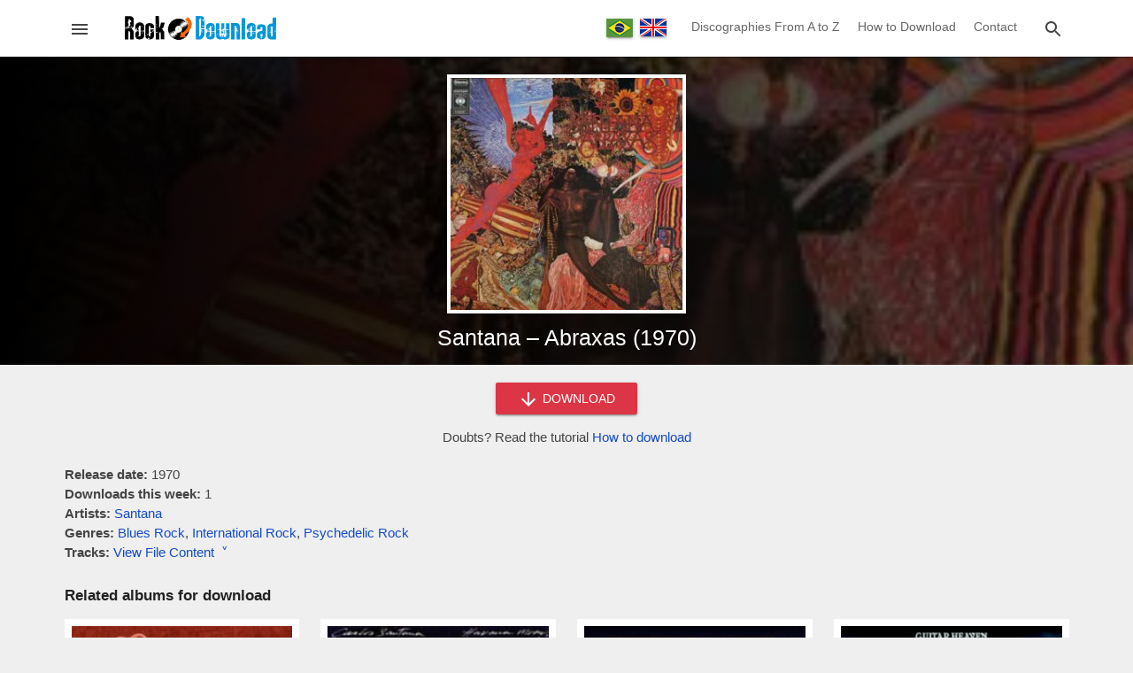

--- FILE ---
content_type: text/html; charset=utf-8
request_url: https://www.rockdownload.org/en/download-santana-abraxas-1970
body_size: 15572
content:
<!doctype html>
<html lang="en">
<head>

<meta charset="utf-8">
<meta http-equiv="X-UA-Compatible" content="IE=edge">
<meta name="viewport" content="width=device-width, initial-scale=1.0, minimum-scale=1.0">

<meta name="yandex-verification" content="b1a41f3239c53d92" />
<meta name="a.validate.01" content="50216ebb7b5dbe88bd44d66284a1484a20d3" />

<link rel="preload" href="/en/wp-content/themes/rock-download/assets/js/main.min.js" as="script">

<title>Download Santana - Abraxas (1970) - Rock Download (EN)</title>

<!-- Theme CSS -->
<style>body,html{margin:0;padding:0;background:#efefef;font-family:Helvetica,Arial,sans-serif;font-size:15px;color:#444;line-height:22px}footer,header,main{width:100%;min-width:320px}h1,h2,h3,h4{font-weight:400;color:#151515}h1{font-size:21px;line-height:27px}h2{font-size:19px;line-height:25px}h3{font-size:17px;line-height:23px}h4{font-size:16px;line-height:22px}a,a:focus,a:link,a:visited{color:#134bca;text-decoration:none;transition:.3s}a:hover{color:red}svg{vertical-align:middle;fill:#454545}.container{margin:0 auto;max-width:1165px}.content{margin:0 15px 30px 15px}.field{margin:8px 0}.field-full{width:calc(100% - 32px)}.input{background:#fff;border:1px solid #aaa;border-radius:2px;position:relative;height:34px;margin:0;padding:0 15px;display:inline-block;font-size:14px;letter-spacing:0;overflow:hidden;vertical-align:middle;color:#666}.textarea{background:#fff;border:1px solid #aaa;border-radius:2px;position:relative;margin:0;padding:8px 15px;display:inline-block;font-size:14px;letter-spacing:0;vertical-align:middle;color:#666;font-family:Roboto,sans-serif;line-height:18px}.button{background:#136eb7;border:none;border-radius:2px;color:#fff;position:relative;height:36px;line-height:36px;margin:0;min-width:64px;padding:0 16px;display:inline-block;font-size:14px;font-weight:500;letter-spacing:0;overflow:hidden;will-change:box-shadow;transition:background .3s ease;box-shadow:0 2px 2px 0 rgba(0,0,0,.14),0 3px 1px -2px rgba(0,0,0,.2),0 1px 5px 0 rgba(0,0,0,.12);outline:0;cursor:pointer;text-decoration:none;text-align:center;vertical-align:middle}.button:hover{background:#0c5894}.button-red{background:#dc3545}.button-red:hover{background:#b91a29}.button-circle{background:#000;border:1px solid #424242;border-radius:50%;position:relative;margin:0;padding:0;height:49px;width:49px;display:inline-block;overflow:hidden;will-change:box-shadow;transition:background .3s ease;box-shadow:0 1px 1.5px 0 rgba(0,0,0,.12),0 1px 1px 0 rgba(0,0,0,.24);outline:0;cursor:pointer;text-decoration:none;text-align:center;vertical-align:middle}.button svg,.button-circle svg{fill:#fff;vertical-align:middle}.button-card{background:#fff;border:none;border-radius:2px;color:#dc3545;position:relative;height:25px;line-height:25px;margin:0;min-width:40px;padding:0 10px;display:inline-block;font-size:12px;font-weight:600;letter-spacing:0;overflow:hidden;will-change:box-shadow;transition:background .3s ease;outline:0;cursor:pointer;text-transform:uppercase;text-align:center;vertical-align:middle}.button-card:hover{background:#f1f1f1}.chip{padding:3px 12px;border-radius:3px;display:inline-block;background:#6c757d;margin:2px;color:#fff}a.chip,a.chip:focus,a.chip:hover,a.chip:link,a.chip:visited{color:#fff}.chip:hover{background:#474d52}.image-opacity{opacity:1;transition:.3s}.image-opacity:hover{opacity:.7}.ripple{position:relative;overflow:hidden;transform:translate3d(0,0,0)}.ripple:after{content:"";display:block;position:absolute;width:100%;height:100%;top:0;left:0;pointer-events:none;background-image:radial-gradient(circle,#fff 10%,transparent 10.01%);background-repeat:no-repeat;background-position:50%;transform:scale(10,10);opacity:0;transition:transform .5s,opacity 1s}.ripple:active:after{transform:scale(0,0);opacity:.3;transition:0s}.overlay{width:120%;height:120%;position:fixed;top:0;left:0;background:#000;z-index:10000000000;transition:opacity .3s linear;opacity:.7}.back-to-top{position:fixed;bottom:8px;right:8px;z-index:1000000000;transition:opacity .3s linear;opacity:1}.back-to-top-hide,.overlay-hide{opacity:0;pointer-events:none}.alert{position:relative;padding:.75rem 1.25rem;margin-bottom:1rem;border:1px solid transparent;border-radius:.25rem}.alert-success{color:#155724;background-color:#d4edda;border-color:#c3e6cb}.alert-danger{color:#721c24;background-color:#f8d7da;border-color:#f5c6cb}.captcha-erro{color:#d50000;display:none}.captcha-valor{width:200px}.hide{display:none}.aligncenter{text-align:center}.alignleft{text-align:left}.alignright{text-align:right}.alignjustify{text-align:justify}header{background:#fff;position:relative;z-index:10;box-shadow:0 2px 2px 0 rgba(0,0,0,.14),0 3px 1px -2px rgba(0,0,0,.2),0 1px 5px 0 rgba(0,0,0,.12)}header .content{height:50px;overflow:hidden;margin:0 15px;display:flex;flex-direction:row;flex-wrap:nowrap;flex-shrink:0;box-sizing:border-box;align-self:stretch;align-items:center;transition-duration:.3s;transition-timing-function:cubic-bezier(.4,0,.2,1);transition-property:height}.header-left,.header-right{width:34px;height:34px;border:1px solid #fff;line-height:34px;display:inline-block;text-align:center;cursor:pointer;border-radius:3px}.header-left:hover,.header-right:hover{background:#fefefe;border:1px solid #ddd}.header-left svg,.header-right svg{cursor:pointer;transition:.3s}.header-left:hover svg,.header-right:hover svg{fill:#1a77c1}.header-left-center{width:calc(100% - 70px);display:inline-block;text-align:center}.header-right-center{display:none;text-align:right}.header-left-center img{vertical-align:middle}.language-nav{vertical-align:middle;display:inline-block;text-align:center;width:100px}.language-nav a{display:inline-flex;padding:0;margin:0 2px;box-shadow:0 2px 2px 0 rgba(0,0,0,.14),0 3px 1px -2px rgba(0,0,0,.2),0 1px 5px 0 rgba(0,0,0,.12);vertical-align:middle}header .navigation{width:auto;margin-right:15px;max-width:calc(100% - 120px);display:inline-block}header .navigation-link{color:#666;font-size:14px;text-decoration:none;padding:0 8px;display:inline-block;line-height:59px;background-color:transparent!important;border-bottom:4px solid transparent}header .navigation-link:hover{border-bottom:4px solid #2196f3;color:#2196f3}.search-box{z-index:100000000000;height:50px;width:0;position:fixed;top:0;right:0;transition-duration:.5s;transition-timing-function:cubic-bezier(.4,0,.2,1);transition-property:width,height;background:#fff;display:flex;flex-direction:row;flex-wrap:nowrap;flex-shrink:0;box-sizing:border-box;align-self:stretch;align-items:center}.search-box-container{min-width:290px;max-width:1054px;width:100%;position:relative;margin:0 auto;padding:0 15px}.search-box form{display:inline-block;width:calc(100% - 42px);text-align:center}.search-box input{min-width:145px;width:calc(100% - 60px);vertical-align:middle;border:none;border-bottom:1px solid #aaa;border-radius:0;transition:.3s;padding:0 10px}.search-box input:focus,.search-box input:hover{border-bottom:1px solid #2196f3;outline:0}.search-box button,.search-close{width:34px;height:34px;border:1px solid #fff;background:#fff;line-height:34px;display:inline-block;vertical-align:middle;text-align:center;cursor:pointer;border-radius:3px;padding:0}.search-box button:hover,.search-close:hover{background:#fefefe;border:1px solid #ddd}.search-box button svg,.search-close svg{cursor:pointer;transition:.3s}.search-box button:hover svg,.search-close:hover svg{fill:#1a77c1}.menu{height:100%;height:100vh;width:0;position:fixed;z-index:1000000000000;top:0;left:0;background-color:#151515;overflow-x:hidden;transition:.3s;margin:0;padding:0;max-width:320px;display:block;direction:rtl}.menu-header{background:#fff;height:50px;width:320px;display:flex;align-items:center;direction:ltr;overflow:hidden}.menu-image{display:inline-block;width:270px}.menu-image img{margin-left:28px;vertical-align:middle}.menu-close{width:34px;height:34px;border:1px solid #fff;line-height:34px;display:inline-block;text-align:center;cursor:pointer;border-radius:3px}.menu-close:hover{background:#fefefe;border:1px solid #ddd}.menu-close svg{cursor:pointer;transition:.3s}.menu-close:hover svg{fill:#1a77c1}.languages-switch{text-align:center;padding:14px 0 10px 0;background:#252525;width:320px;direction:ltr}.languages-switch a{margin:0 5px}.navigation-menu{width:320px;padding:10px 0 20px 0}.menu .navigation-link{font-size:15px;color:#eee;padding:10px 20px;display:block;width:280px;text-decoration:none;vertical-align:middle;direction:ltr}.menu .navigation-link:hover{background:#353535}.menu .navigation-link svg{width:32px;text-align:center;margin-right:10px;vertical-align:middle;fill:#fff}.menu .spacer{margin:10px 15px;border-top:1px solid #2f2f2f}main{min-height:400px;min-height:calc(100vh - 230px);transition:.3s;transition-property:padding-top}.download-form{text-align:center;margin:-10px auto 20px auto}.download-form button{width:160px}.content-text{margin:10px 0 30px 0;padding:0}.content-text img{max-width:calc(100% - 2px);border:1px solid #eee}.fake-link{color:#134bca;transition:.3s;cursor:pointer}.fake-link:hover{color:red}.site-title{font-size:17px;color:#222;font-weight:600;margin:14px 0}.svg-icon-folder{fill:#ffd552}.svg-icon-file{fill:#7e89ab}.single-content-options{margin-bottom:25px}.single-file-content{margin:-15px 0 25px 0;display:none;overflow-x:auto;transition:display .3s ease}.file-content-firstlist{list-style:none;padding:0;margin:0}.file-content-list{list-style:none;padding-left:18px}.file-content-list span{color:#ccc}.box-large-views{position:relative;width:100%;margin-bottom:20px}.box-large-views .single-bg{position:absolute;top:0;left:0;width:100%;height:100%;object-fit:cover}.box-large-smoke,.content-large-smoke,.home-large-smoke{position:absolute;top:0;left:0;width:100%;height:100%;background-image:linear-gradient(to left,rgba(0,0,0,.7),#000)}.home-large-smoke{background-image:radial-gradient(rgba(0,0,0,.7),rgba(0,0,0,.2))}.content-large-smoke{background-image:linear-gradient(to left,rgba(0,0,0,.5),#000)}.home-title,.page-title{position:relative;margin:0 15px}.page-title h1{margin:0;padding:40px 0;font-size:26px;line-height:34px;color:#fff}.home-title h1{text-align:center;color:#fff;margin:0 15px;padding:50px 0;font-size:28px;line-height:36px;text-shadow:2px 2px 4px #000}.content-title{position:relative;text-align:center;padding-bottom:15px}.content-title h1{margin:0 auto;padding:0;font-size:25px;line-height:32px;color:#fff;max-width:600px}.search-home-form{padding:0 15px 50px 15px;text-align:center}.search-home-form input{border:none;min-width:190px;height:36px;max-width:350px;width:calc(100% - 100px)}.content-pre-image{position:relative;text-align:center;padding:20px 0 5px 0}.content-image{width:270px;height:270px;background:#efefef;display:inline-block}.content-image img{border:4px solid #fff}.grid-cards{display:-webkit-flex;display:-ms-flexbox;display:flex;-webkit-flex-flow:row wrap;-ms-flex-flow:row wrap;flex-flow:row wrap;-webkit-align-items:stretch;-ms-flex-align:stretch;align-items:stretch;margin:10px -6px 25px -6px}.card{margin:0 6px 18px 6px;width:calc(50% - 12px);display:-webkit-flex;display:-ms-flexbox;display:flex;box-sizing:border-box;-webkit-flex-direction:column;-ms-flex-direction:column;flex-direction:column;overflow:hidden;z-index:1;position:relative;background:#fff;border:5px solid #fff}.card-with-extends{padding-bottom:35px}.card-image{position:relative;width:100%;padding-top:100%;background:#eee}.card-image img{position:absolute;top:0;left:0;width:100%;height:100%;cursor:pointer}.card-title h2,.card-title h3,.card-title h4{font-weight:400;letter-spacing:.0125em;margin:2px;font-size:14px;line-height:20px}.card-title a{color:#202124}.card-extends{position:absolute;bottom:0;left:0;color:#757575;text-align:center;font-size:12px;padding:6px 0 0 0;border-top:1px solid #eee;width:100%;margin-top:2px}.tab-header{margin:25px 0 20px 0;background:#fff;display:-webkit-flex;display:-ms-flexbox;display:flex;-webkit-flex-flow:row wrap;-ms-flex-flow:row wrap;flex-flow:row wrap;-webkit-align-items:stretch;-ms-flex-align:stretch;align-items:stretch;box-shadow:0 2px 2px 0 rgba(0,0,0,.14),0 3px 1px -2px rgba(0,0,0,.2),0 1px 5px 0 rgba(0,0,0,.12)}.left-button,.right-button{width:39px;height:40px;line-height:36px;display:inline-block;text-align:center;cursor:pointer}.left-button{border-right:1px solid #ddd}.right-button{border-left:1px solid #ddd}.left-button:hover,.right-button:hover{background:#efefef}.left-button:hover svg,.right-button:hover svg{fill:#2196f3}.tab-header-content{display:inline-block;width:calc(100% - 80px);height:40px;overflow:hidden}.tab-header-subcontent{width:max-content;height:40px;overflow-y:hidden}.tab-item{width:60px;height:37px;line-height:37px;display:table-cell;text-align:center;cursor:pointer;border-bottom:3px solid #fff;margin:0;outline:0;color:#000;font-size:16px}.tab-item:hover{background:#efefef;border-bottom:3px solid #efefef}.tab-item-active{border-bottom:3px solid #2196f3;font-size:18px;font-weight:600;color:#2196f3;line-height:36px}.tab-item-active:hover{border-bottom:3px solid #2196f3;background:#efefef}.grid-loading{display:none;text-align:center;padding-top:85px;height:115px}.wp-pagenavi{padding:10px 0 10px 0;clear:both;text-align:center;width:100%}.wp-pagenavi span.extend,.wp-pagenavi span.pages{display:none}.wp-pagenavi a,.wp-pagenavi span.current{border-radius:3px;-moz-border-radius:3px;-webkit-border-radius:3px;padding:3px 8px;margin:0 3px 3px 0;font-size:16px;display:inline-block;text-align:center;vertical-align:middle;box-shadow:0 1px 1.5px 0 rgba(0,0,0,.12),0 1px 1px 0 rgba(0,0,0,.24)}.wp-pagenavi a{color:#333;background:#ccc;text-decoration:none}.wp-pagenavi a:hover{background:#2196f3;color:#fff}.wp-pagenavi span.current{color:#fff;background:#525252}.awesomplete [hidden]{display:none}.awesomplete .visually-hidden{position:absolute;clip:rect(0,0,0,0)}.awesomplete{display:inline;position:relative}.awesomplete>ul{position:absolute;left:0;z-index:1000000000;box-shadow:0 2px 2px 0 rgba(0,0,0,.14),0 3px 1px -2px rgba(0,0,0,.2),0 1px 5px 0 rgba(0,0,0,.12);min-width:100%;box-sizing:border-box;background:#fff;list-style:none;padding:0;margin:0;background:#fff;border:1px solid rgba(0,0,0,.3)}.awesomplete>ul:empty{display:none}@supports (transform:scale(0)){.awesomplete>ul{transition:.3s cubic-bezier(.4,.2,.5,1.4);transform-origin:1.43em -.43em}.awesomplete>ul:empty,.awesomplete>ul[hidden]{opacity:0;transform:scale(0);display:block;transition-timing-function:ease}}.awesomplete>ul:before{content:"";position:absolute;top:-.43em;left:1em;width:0;height:0;padding:.4em;background:#fff;border:inherit;border-right:0;border-bottom:0;-webkit-transform:rotate(45deg);transform:rotate(45deg)}.awesomplete>ul>li{position:relative;padding:.2em .5em;cursor:pointer;text-align:left}.awesomplete>ul>li:hover{background:#efefef}.awesomplete mark{background:#f3f90069}.newsletter-popup{display:none;position:fixed;top:50%;left:50%;transform:translate(-50%,-50%);background:#fff;border-radius:3px;border:1px solid #136eb7;z-index:1000000000000;padding:20px 15px;max-width:400px;width:calc(100% - 60px);min-width:270px;text-align:center}.newsletter-popup img{width:200px}.newsletter-popup h3{color:#f60;font-size:18px}.newsletter-popup form{margin-bottom:10px}.newsletter-info{font-size:12px}footer{background-color:#212121;border-top:3px solid #555;color:#eee;height:150px;padding:20px 0}footer a,footer a:focus,footer a:link,footer a:visited{color:#2196f3;text-decoration:none;transition:.3s}footer a:hover{color:#fff}.pre-footer{text-align:center;margin-bottom:40px}.pre-footer-left{display:inline-block;width:300px;vertical-align:top}.pre-footer-center,.pre-footer-right{display:none;width:300px;vertical-align:top}@media (min-width:635px){.pre-footer-right{display:inline-block}}@media (min-width:992px){.pre-footer-center{display:inline-block}}.footer-details{color:#666;margin-top:15px}.footer-details li{padding:5px 0}@media (min-width:360px){.wp-pagenavi a,.wp-pagenavi span.current{padding:6px 11px;font-size:18px}.home-title h1{font-size:32px;line-height:39px}}@media (min-width:580px){.card{width:calc(33.333333333% - 12px)}.page-title h1{font-size:30px;line-height:38px}.home-title h1{font-size:36px;line-height:44px}.single-file-content{padding:10px;border:1px solid #ccc;background:#f9f9f9}}@media (min-width:860px){.grid-cards{margin:10px -12px 25px -12px}.card{width:calc(25% - 24px);margin:0 12px 30px 12px;border:8px solid #fff}.menu .menu-header,.search-box,header .content{height:64px}.search-box input{font-size:16px}.header-left-center{width:240px}.header-right-center{display:inline-block;width:calc(100% - 300px)}.home-title h1{font-size:44px;line-height:56px}}</style>

<!-- Category Social Meta -->

<!-- Theme Icons -->
<meta name="apple-mobile-web-app-capable" content="yes">
<meta name="apple-mobile-web-app-status-bar-style" content="translucent">
<meta name="mobile-web-app-capable" content="yes">
<link rel="apple-touch-icon" sizes="180x180" href="/wp-content/themes/rock-download/assets/images/favicons/apple-touch-icon.png">
<link rel="icon" type="image/png" sizes="32x32" href="/wp-content/themes/rock-download/assets/images/favicons/favicon-32x32.png">
<link rel="icon" type="image/png" sizes="16x16" href="/wp-content/themes/rock-download/assets/images/favicons/favicon-16x16.png">
<link rel="manifest" href="/wp-content/themes/rock-download/assets/images/favicons/site.webmanifest">
<link rel="mask-icon" href="/wp-content/themes/rock-download/assets/images/favicons/safari-pinned-tab.svg" color="#5bbad5">
<link rel="shortcut icon" href="/wp-content/themes/rock-download/assets/images/favicons/favicon.ico">
<meta name="msapplication-TileColor" content="#ffffff">
<meta name="msapplication-config" content="/wp-content/themes/rock-download/assets/images/favicons/browserconfig.xml">
<meta name="theme-color" content="#ffffff">

<meta name='robots' content='index, follow, max-image-preview:large, max-snippet:-1, max-video-preview:-1' />

	<!-- This site is optimized with the Yoast SEO plugin v26.5 - https://yoast.com/wordpress/plugins/seo/ -->
	<meta name="description" content="Download the album Santana - Abraxas (1970) for free! Download all the songs on the album in one zipped file, compatible with mobile and desktop." />
	<link rel="canonical" href="https://www.rockdownload.org/en/download-santana-abraxas-1970" />
	<meta property="og:locale" content="en_US" />
	<meta property="og:type" content="article" />
	<meta property="og:title" content="Download Santana - Abraxas (1970)" />
	<meta property="og:description" content="Download the album Santana - Abraxas (1970) for free! Download all the songs on the album in one zipped file, compatible with mobile and desktop." />
	<meta property="og:url" content="https://www.rockdownload.org/en/download-santana-abraxas-1970" />
	<meta property="og:site_name" content="Rock Download (EN)" />
	<meta property="article:published_time" content="2020-05-20T01:05:44+00:00" />
	<meta property="og:image" content="https://www.rockdownload.org/en/wp-content/uploads/2020/05/santana-abraxas-1970-20951.jpg" />
	<meta property="og:image:width" content="500" />
	<meta property="og:image:height" content="500" />
	<meta property="og:image:type" content="image/jpeg" />
	<meta name="author" content="Roger Bakes" />
	<meta name="twitter:card" content="summary_large_image" />
	<meta name="twitter:label1" content="Written by" />
	<meta name="twitter:data1" content="Roger Bakes" />
	<meta name="twitter:label2" content="Est. reading time" />
	<meta name="twitter:data2" content="1 minute" />
	<script type="application/ld+json" class="yoast-schema-graph">{"@context":"https://schema.org","@graph":[{"@type":"Article","@id":"https://www.rockdownload.org/en/download-santana-abraxas-1970#article","isPartOf":{"@id":"https://www.rockdownload.org/en/download-santana-abraxas-1970"},"author":{"name":"Roger Bakes","@id":"https://www.rockdownload.org/en/#/schema/person/a19ad45ea96601ad137b76d77005d7d8"},"headline":"Santana &#8211; Abraxas (1970)","datePublished":"2020-05-20T01:05:44+00:00","mainEntityOfPage":{"@id":"https://www.rockdownload.org/en/download-santana-abraxas-1970"},"wordCount":171,"publisher":{"@id":"https://www.rockdownload.org/en/#organization"},"image":{"@id":"https://www.rockdownload.org/en/download-santana-abraxas-1970#primaryimage"},"thumbnailUrl":"https://www.rockdownload.org/en/wp-content/uploads/2020/05/santana-abraxas-1970-20951.jpg","keywords":["Blues Rock","International Rock","Psychedelic Rock"],"articleSection":["Santana"],"inLanguage":"en-US"},{"@type":"WebPage","@id":"https://www.rockdownload.org/en/download-santana-abraxas-1970","url":"https://www.rockdownload.org/en/download-santana-abraxas-1970","name":"Download Santana - Abraxas (1970)","isPartOf":{"@id":"https://www.rockdownload.org/en/#website"},"primaryImageOfPage":{"@id":"https://www.rockdownload.org/en/download-santana-abraxas-1970#primaryimage"},"image":{"@id":"https://www.rockdownload.org/en/download-santana-abraxas-1970#primaryimage"},"thumbnailUrl":"https://www.rockdownload.org/en/wp-content/uploads/2020/05/santana-abraxas-1970-20951.jpg","datePublished":"2020-05-20T01:05:44+00:00","description":"Download the album Santana - Abraxas (1970) for free! Download all the songs on the album in one zipped file, compatible with mobile and desktop.","breadcrumb":{"@id":"https://www.rockdownload.org/en/download-santana-abraxas-1970#breadcrumb"},"inLanguage":"en-US","potentialAction":[{"@type":"ReadAction","target":["https://www.rockdownload.org/en/download-santana-abraxas-1970"]}]},{"@type":"ImageObject","inLanguage":"en-US","@id":"https://www.rockdownload.org/en/download-santana-abraxas-1970#primaryimage","url":"https://www.rockdownload.org/en/wp-content/uploads/2020/05/santana-abraxas-1970-20951.jpg","contentUrl":"https://www.rockdownload.org/en/wp-content/uploads/2020/05/santana-abraxas-1970-20951.jpg","width":500,"height":500,"caption":"Santana - Abraxas (1970)"},{"@type":"BreadcrumbList","@id":"https://www.rockdownload.org/en/download-santana-abraxas-1970#breadcrumb","itemListElement":[{"@type":"ListItem","position":1,"name":"Início","item":"https://www.rockdownload.org/en"},{"@type":"ListItem","position":2,"name":"Santana &#8211; Abraxas (1970)"}]},{"@type":"WebSite","@id":"https://www.rockdownload.org/en/#website","url":"https://www.rockdownload.org/en/","name":"Rock Download (EN)","description":"The site to download rock free!","publisher":{"@id":"https://www.rockdownload.org/en/#organization"},"potentialAction":[{"@type":"SearchAction","target":{"@type":"EntryPoint","urlTemplate":"https://www.rockdownload.org/en/?s={search_term_string}"},"query-input":{"@type":"PropertyValueSpecification","valueRequired":true,"valueName":"search_term_string"}}],"inLanguage":"en-US"},{"@type":"Organization","@id":"https://www.rockdownload.org/en/#organization","name":"Rock Download","url":"https://www.rockdownload.org/en/","logo":{"@type":"ImageObject","inLanguage":"en-US","@id":"https://www.rockdownload.org/en/#/schema/logo/image/","url":"https://www.rockdownload.org/en/wp-content/uploads/2020/05/rock-download-media-en.jpg","contentUrl":"https://www.rockdownload.org/en/wp-content/uploads/2020/05/rock-download-media-en.jpg","width":1200,"height":630,"caption":"Rock Download"},"image":{"@id":"https://www.rockdownload.org/en/#/schema/logo/image/"}},{"@type":"Person","@id":"https://www.rockdownload.org/en/#/schema/person/a19ad45ea96601ad137b76d77005d7d8","name":"Roger Bakes"}]}</script>
	<!-- / Yoast SEO plugin. -->


<link rel="alternate" title="oEmbed (JSON)" type="application/json+oembed" href="https://www.rockdownload.org/en/wp-json/oembed/1.0/embed?url=https%3A%2F%2Fwww.rockdownload.org%2Fen%2Fdownload-santana-abraxas-1970" />
<link rel="alternate" title="oEmbed (XML)" type="text/xml+oembed" href="https://www.rockdownload.org/en/wp-json/oembed/1.0/embed?url=https%3A%2F%2Fwww.rockdownload.org%2Fen%2Fdownload-santana-abraxas-1970&#038;format=xml" />
<style id='wp-img-auto-sizes-contain-inline-css' type='text/css'>
img:is([sizes=auto i],[sizes^="auto," i]){contain-intrinsic-size:3000px 1500px}
/*# sourceURL=wp-img-auto-sizes-contain-inline-css */
</style>
<style id='classic-theme-styles-inline-css' type='text/css'>
/*! This file is auto-generated */
.wp-block-button__link{color:#fff;background-color:#32373c;border-radius:9999px;box-shadow:none;text-decoration:none;padding:calc(.667em + 2px) calc(1.333em + 2px);font-size:1.125em}.wp-block-file__button{background:#32373c;color:#fff;text-decoration:none}
/*# sourceURL=/wp-includes/css/classic-themes.min.css */
</style>
<link rel="https://api.w.org/" href="https://www.rockdownload.org/en/wp-json/" /><link rel="alternate" title="JSON" type="application/json" href="https://www.rockdownload.org/en/wp-json/wp/v2/posts/20951" /><link rel="EditURI" type="application/rsd+xml" title="RSD" href="https://www.rockdownload.org/en/xmlrpc.php?rsd" />
<meta name="generator" content="WordPress 6.9" />
<link rel='shortlink' href='https://www.rockdownload.org/en/?p=20951' />

<link rel="alternate" href="https://www.rockdownload.org/en/download-santana-abraxas-1970" hreflang="en" />
<link rel="alternate" href="https://www.rockdownload.org/download-santana-abraxas-1970" hreflang="pt" />

<!-- Global site tag (gtag.js) - Google Analytics -->
<script async src="https://www.googletagmanager.com/gtag/js?id=G-B1J0YYF12D"></script>
<script>
  window.dataLayer = window.dataLayer || [];
  function gtag(){dataLayer.push(arguments);}
  gtag('js', new Date());
  gtag('config', 'G-B1J0YYF12D');
</script>

<style id='global-styles-inline-css' type='text/css'>
:root{--wp--preset--aspect-ratio--square: 1;--wp--preset--aspect-ratio--4-3: 4/3;--wp--preset--aspect-ratio--3-4: 3/4;--wp--preset--aspect-ratio--3-2: 3/2;--wp--preset--aspect-ratio--2-3: 2/3;--wp--preset--aspect-ratio--16-9: 16/9;--wp--preset--aspect-ratio--9-16: 9/16;--wp--preset--color--black: #000000;--wp--preset--color--cyan-bluish-gray: #abb8c3;--wp--preset--color--white: #ffffff;--wp--preset--color--pale-pink: #f78da7;--wp--preset--color--vivid-red: #cf2e2e;--wp--preset--color--luminous-vivid-orange: #ff6900;--wp--preset--color--luminous-vivid-amber: #fcb900;--wp--preset--color--light-green-cyan: #7bdcb5;--wp--preset--color--vivid-green-cyan: #00d084;--wp--preset--color--pale-cyan-blue: #8ed1fc;--wp--preset--color--vivid-cyan-blue: #0693e3;--wp--preset--color--vivid-purple: #9b51e0;--wp--preset--gradient--vivid-cyan-blue-to-vivid-purple: linear-gradient(135deg,rgb(6,147,227) 0%,rgb(155,81,224) 100%);--wp--preset--gradient--light-green-cyan-to-vivid-green-cyan: linear-gradient(135deg,rgb(122,220,180) 0%,rgb(0,208,130) 100%);--wp--preset--gradient--luminous-vivid-amber-to-luminous-vivid-orange: linear-gradient(135deg,rgb(252,185,0) 0%,rgb(255,105,0) 100%);--wp--preset--gradient--luminous-vivid-orange-to-vivid-red: linear-gradient(135deg,rgb(255,105,0) 0%,rgb(207,46,46) 100%);--wp--preset--gradient--very-light-gray-to-cyan-bluish-gray: linear-gradient(135deg,rgb(238,238,238) 0%,rgb(169,184,195) 100%);--wp--preset--gradient--cool-to-warm-spectrum: linear-gradient(135deg,rgb(74,234,220) 0%,rgb(151,120,209) 20%,rgb(207,42,186) 40%,rgb(238,44,130) 60%,rgb(251,105,98) 80%,rgb(254,248,76) 100%);--wp--preset--gradient--blush-light-purple: linear-gradient(135deg,rgb(255,206,236) 0%,rgb(152,150,240) 100%);--wp--preset--gradient--blush-bordeaux: linear-gradient(135deg,rgb(254,205,165) 0%,rgb(254,45,45) 50%,rgb(107,0,62) 100%);--wp--preset--gradient--luminous-dusk: linear-gradient(135deg,rgb(255,203,112) 0%,rgb(199,81,192) 50%,rgb(65,88,208) 100%);--wp--preset--gradient--pale-ocean: linear-gradient(135deg,rgb(255,245,203) 0%,rgb(182,227,212) 50%,rgb(51,167,181) 100%);--wp--preset--gradient--electric-grass: linear-gradient(135deg,rgb(202,248,128) 0%,rgb(113,206,126) 100%);--wp--preset--gradient--midnight: linear-gradient(135deg,rgb(2,3,129) 0%,rgb(40,116,252) 100%);--wp--preset--font-size--small: 13px;--wp--preset--font-size--medium: 20px;--wp--preset--font-size--large: 36px;--wp--preset--font-size--x-large: 42px;--wp--preset--spacing--20: 0.44rem;--wp--preset--spacing--30: 0.67rem;--wp--preset--spacing--40: 1rem;--wp--preset--spacing--50: 1.5rem;--wp--preset--spacing--60: 2.25rem;--wp--preset--spacing--70: 3.38rem;--wp--preset--spacing--80: 5.06rem;--wp--preset--shadow--natural: 6px 6px 9px rgba(0, 0, 0, 0.2);--wp--preset--shadow--deep: 12px 12px 50px rgba(0, 0, 0, 0.4);--wp--preset--shadow--sharp: 6px 6px 0px rgba(0, 0, 0, 0.2);--wp--preset--shadow--outlined: 6px 6px 0px -3px rgb(255, 255, 255), 6px 6px rgb(0, 0, 0);--wp--preset--shadow--crisp: 6px 6px 0px rgb(0, 0, 0);}:where(.is-layout-flex){gap: 0.5em;}:where(.is-layout-grid){gap: 0.5em;}body .is-layout-flex{display: flex;}.is-layout-flex{flex-wrap: wrap;align-items: center;}.is-layout-flex > :is(*, div){margin: 0;}body .is-layout-grid{display: grid;}.is-layout-grid > :is(*, div){margin: 0;}:where(.wp-block-columns.is-layout-flex){gap: 2em;}:where(.wp-block-columns.is-layout-grid){gap: 2em;}:where(.wp-block-post-template.is-layout-flex){gap: 1.25em;}:where(.wp-block-post-template.is-layout-grid){gap: 1.25em;}.has-black-color{color: var(--wp--preset--color--black) !important;}.has-cyan-bluish-gray-color{color: var(--wp--preset--color--cyan-bluish-gray) !important;}.has-white-color{color: var(--wp--preset--color--white) !important;}.has-pale-pink-color{color: var(--wp--preset--color--pale-pink) !important;}.has-vivid-red-color{color: var(--wp--preset--color--vivid-red) !important;}.has-luminous-vivid-orange-color{color: var(--wp--preset--color--luminous-vivid-orange) !important;}.has-luminous-vivid-amber-color{color: var(--wp--preset--color--luminous-vivid-amber) !important;}.has-light-green-cyan-color{color: var(--wp--preset--color--light-green-cyan) !important;}.has-vivid-green-cyan-color{color: var(--wp--preset--color--vivid-green-cyan) !important;}.has-pale-cyan-blue-color{color: var(--wp--preset--color--pale-cyan-blue) !important;}.has-vivid-cyan-blue-color{color: var(--wp--preset--color--vivid-cyan-blue) !important;}.has-vivid-purple-color{color: var(--wp--preset--color--vivid-purple) !important;}.has-black-background-color{background-color: var(--wp--preset--color--black) !important;}.has-cyan-bluish-gray-background-color{background-color: var(--wp--preset--color--cyan-bluish-gray) !important;}.has-white-background-color{background-color: var(--wp--preset--color--white) !important;}.has-pale-pink-background-color{background-color: var(--wp--preset--color--pale-pink) !important;}.has-vivid-red-background-color{background-color: var(--wp--preset--color--vivid-red) !important;}.has-luminous-vivid-orange-background-color{background-color: var(--wp--preset--color--luminous-vivid-orange) !important;}.has-luminous-vivid-amber-background-color{background-color: var(--wp--preset--color--luminous-vivid-amber) !important;}.has-light-green-cyan-background-color{background-color: var(--wp--preset--color--light-green-cyan) !important;}.has-vivid-green-cyan-background-color{background-color: var(--wp--preset--color--vivid-green-cyan) !important;}.has-pale-cyan-blue-background-color{background-color: var(--wp--preset--color--pale-cyan-blue) !important;}.has-vivid-cyan-blue-background-color{background-color: var(--wp--preset--color--vivid-cyan-blue) !important;}.has-vivid-purple-background-color{background-color: var(--wp--preset--color--vivid-purple) !important;}.has-black-border-color{border-color: var(--wp--preset--color--black) !important;}.has-cyan-bluish-gray-border-color{border-color: var(--wp--preset--color--cyan-bluish-gray) !important;}.has-white-border-color{border-color: var(--wp--preset--color--white) !important;}.has-pale-pink-border-color{border-color: var(--wp--preset--color--pale-pink) !important;}.has-vivid-red-border-color{border-color: var(--wp--preset--color--vivid-red) !important;}.has-luminous-vivid-orange-border-color{border-color: var(--wp--preset--color--luminous-vivid-orange) !important;}.has-luminous-vivid-amber-border-color{border-color: var(--wp--preset--color--luminous-vivid-amber) !important;}.has-light-green-cyan-border-color{border-color: var(--wp--preset--color--light-green-cyan) !important;}.has-vivid-green-cyan-border-color{border-color: var(--wp--preset--color--vivid-green-cyan) !important;}.has-pale-cyan-blue-border-color{border-color: var(--wp--preset--color--pale-cyan-blue) !important;}.has-vivid-cyan-blue-border-color{border-color: var(--wp--preset--color--vivid-cyan-blue) !important;}.has-vivid-purple-border-color{border-color: var(--wp--preset--color--vivid-purple) !important;}.has-vivid-cyan-blue-to-vivid-purple-gradient-background{background: var(--wp--preset--gradient--vivid-cyan-blue-to-vivid-purple) !important;}.has-light-green-cyan-to-vivid-green-cyan-gradient-background{background: var(--wp--preset--gradient--light-green-cyan-to-vivid-green-cyan) !important;}.has-luminous-vivid-amber-to-luminous-vivid-orange-gradient-background{background: var(--wp--preset--gradient--luminous-vivid-amber-to-luminous-vivid-orange) !important;}.has-luminous-vivid-orange-to-vivid-red-gradient-background{background: var(--wp--preset--gradient--luminous-vivid-orange-to-vivid-red) !important;}.has-very-light-gray-to-cyan-bluish-gray-gradient-background{background: var(--wp--preset--gradient--very-light-gray-to-cyan-bluish-gray) !important;}.has-cool-to-warm-spectrum-gradient-background{background: var(--wp--preset--gradient--cool-to-warm-spectrum) !important;}.has-blush-light-purple-gradient-background{background: var(--wp--preset--gradient--blush-light-purple) !important;}.has-blush-bordeaux-gradient-background{background: var(--wp--preset--gradient--blush-bordeaux) !important;}.has-luminous-dusk-gradient-background{background: var(--wp--preset--gradient--luminous-dusk) !important;}.has-pale-ocean-gradient-background{background: var(--wp--preset--gradient--pale-ocean) !important;}.has-electric-grass-gradient-background{background: var(--wp--preset--gradient--electric-grass) !important;}.has-midnight-gradient-background{background: var(--wp--preset--gradient--midnight) !important;}.has-small-font-size{font-size: var(--wp--preset--font-size--small) !important;}.has-medium-font-size{font-size: var(--wp--preset--font-size--medium) !important;}.has-large-font-size{font-size: var(--wp--preset--font-size--large) !important;}.has-x-large-font-size{font-size: var(--wp--preset--font-size--x-large) !important;}
/*# sourceURL=global-styles-inline-css */
</style>
</head>
<body>

<div id="overlay" class="overlay overlay-hide"></div>

<button id="back-to-top" class="button-circle ripple back-to-top back-to-top-hide" title="Back to the top of the page">
	<svg width="35" height="35">
		<use xlink:href="/wp-content/themes/rock-download/assets/images/icons-1.03.svg#svg-icon-top"/>
	</svg>
</button>
	
<header>
	<div class="container">
		<div class="content">
		  
			<div id="header-menu" class="header-left">
				<svg width="24" height="24">
					<use xlink:href="/wp-content/themes/rock-download/assets/images/icons-1.03.svg#svg-icon-menu"/>
				</svg>
			</div>
			
			<div class="header-left-center">
				<a class="ripple" href="/en/" title="Rock Download (EN) - The site to download rock free!">
					<img width="171" height="29" src="/wp-content/themes/rock-download/assets/images/rock-download-logo.png" alt="Rock Download Logo">
				</a>
			</div>

			<div class="header-right-center">
				<div class="language-nav">
					<a href="https://www.rockdownload.org/download-santana-abraxas-1970" lang="pt" hreflang="pt" title="Português"><img width="30" height="21" src="/wp-content/themes/rock-download/assets/images/portuguese-flag.png" alt="Português" /></a>
<a href="https://www.rockdownload.org/en/download-santana-abraxas-1970" lang="en" hreflang="en" title="English"><img width="30" height="20" src="/wp-content/themes/rock-download/assets/images/english-flag.png" alt="English" /></a>
				</div>
				<nav class="navigation">
					<a class="navigation-link" href="/en/discographies-from-a-to-z">Discographies From A to Z</a>
					<a class="navigation-link" href="/en/how-to-download">How to Download</a>
					<a class="navigation-link" href="/en/contact">Contact</a>
				</nav>
			</div>
			
			<div id="header-search" class="header-right">
				<svg width="24" height="24">
					<use xlink:href="/wp-content/themes/rock-download/assets/images/icons-1.03.svg#svg-icon-search"/>
				</svg>
			</div>
			
		</div>
	</div>
</header>

<div id="search-box" class="search-box">
	<div class="search-box-container">
		
		<form id="search-top-form" method="get" action="/en/">
			<button type="submit" aria-label="Search">
				<svg width="24" height="24">
					<use xlink:href="/wp-content/themes/rock-download/assets/images/icons-1.03.svg#svg-icon-search"/>
				</svg>
			</button>
			<input id="search-top-input" class="input" type="text" name="s" placeholder="What do you want to download today?" aria-label="What do you want to download today?" required>
		</form>
		
		<div id="search-close" class="search-close">
			<svg width="24" height="24">
				<use xlink:href="/wp-content/themes/rock-download/assets/images/icons-1.03.svg#svg-icon-close"/>
			</svg>
		</div>
		
	</div>
</div>

<div id="menu" class="menu">
	
	<div class="menu-header">
		<div class="menu-image">
			<a class="ripple" href="/en/" title="Rock Download (EN) - The site to download rock free!">
				<img width="171" height="29" src="/wp-content/themes/rock-download/assets/images/rock-download-logo.png" alt="Rock Download Logo">
			</a>
		</div>
		<div id="menu-close" class="menu-close">
			<svg width="24" height="24">
				<use xlink:href="/wp-content/themes/rock-download/assets/images/icons-1.03.svg#svg-icon-close"/>
			</svg>
		</div>
	</div>
	
	<div class="languages-switch">
		<a href="https://www.rockdownload.org/download-santana-abraxas-1970" lang="pt" hreflang="pt" title="Português"><img width="30" height="21" src="/wp-content/themes/rock-download/assets/images/portuguese-flag.png" alt="Português" /></a>
<a href="https://www.rockdownload.org/en/download-santana-abraxas-1970" lang="en" hreflang="en" title="English"><img width="30" height="20" src="/wp-content/themes/rock-download/assets/images/english-flag.png" alt="English" /></a>
	</div>
	
	<div class="navigation-menu">
		<a class="navigation-link" href="/en/">
			<svg width="24" height="24">
				<use xlink:href="/wp-content/themes/rock-download/assets/images/icons-1.03.svg#svg-icon-home"/>
			</svg>
			Home
		</a>
		<a class="navigation-link" href="/en/discographies-from-a-to-z">
			<svg width="24" height="24">
				<use xlink:href="/wp-content/themes/rock-download/assets/images/icons-1.03.svg#svg-icon-list"/>
			</svg>
			Discographies From A to Z
		</a>
		<a class="navigation-link" href="/en/most-downloaded">
			<svg width="24" height="24">
				<use xlink:href="/wp-content/themes/rock-download/assets/images/icons-1.03.svg#svg-icon-chart"/>
			</svg>
			Most downloaded this week
		</a>
		<a class="navigation-link" href="/en/how-to-download">
			<svg width="24" height="24">
				<use xlink:href="/wp-content/themes/rock-download/assets/images/icons-1.03.svg#svg-icon-help"/>
			</svg>
			How to Download
		</a>
		<a class="navigation-link" href="/en/contact">
			<svg width="24" height="24">
				<use xlink:href="/wp-content/themes/rock-download/assets/images/icons-1.03.svg#svg-icon-contato"/>
			</svg>
			Contact
		</a>
			</div>
	
</div>

<main>
<article>
	<div class="box-large-views">
		
		<picture>
			<source srcset="https://www.rockdownload.org/en/wp-content/uploads/2020/05/santana-abraxas-1970-20951-280x280.jpg.webp" type="image/webp">
			<img class="single-bg" src="https://www.rockdownload.org/en/wp-content/uploads/2020/05/santana-abraxas-1970-20951-280x280.jpg" alt="Santana &#8211; Abraxas (1970)">
		</picture>
		<div class="content-large-smoke"></div>
		
		<div class="container">
			<div class="content">
				
				<div class="content-pre-image">
					<div class="content-image">
						<picture>
							<source srcset="https://www.rockdownload.org/en/wp-content/uploads/2020/05/santana-abraxas-1970-20951-280x280.jpg.webp" type="image/webp">
							<img id="content-img" width="262" height="262" src="https://www.rockdownload.org/en/wp-content/uploads/2020/05/santana-abraxas-1970-20951-280x280.jpg" alt="Santana &#8211; Abraxas (1970)">
						</picture>
					</div>
				</div>
				
				<div class="content-title">
					<h1>Santana &#8211; Abraxas (1970)</h1>
				</div>
				
			</div>
		</div>
		
	</div>
	
	<div class="container">
		<div class="content">
		
			<div class="download-form">
				<form class="down-forms" method="POST" action="/en/download" target="_blank" data-ads="no-tabunder">
					<input type="hidden" name="down_id" value="20951" />
					<button type="submit" class="button button-red ripple">
						<svg width="24" height="24">
							<use xlink:href="/wp-content/themes/rock-download/assets/images/icons-1.03.svg#svg-icon-bottom"/>
						</svg>
						DOWNLOAD
					</button>
				</form>
				<p>Doubts? Read the tutorial <a href="/en/how-to-download">How to download</a></p>
			</div>

			<div class="single-content-options">
				<strong>Release date:</strong> 1970<br />
				<strong>Downloads this week:</strong> 1<br />
				<strong>Artists:</strong> <a href="https://www.rockdownload.org/en/download/santana" rel="category tag">Santana</a><br />
				<strong>Genres:</strong> <a href="https://www.rockdownload.org/en/tag/blues-rock" rel="tag">Blues Rock</a>, <a href="https://www.rockdownload.org/en/tag/international-rock" rel="tag">International Rock</a>, <a href="https://www.rockdownload.org/en/tag/psychedelic-rock" rel="tag">Psychedelic Rock</a><br />
				<strong>Tracks:</strong> <span id="open-content" class="fake-link">View File Content &nbsp;&#709;</span>
			</div>
			
			<div id="file-content" class="single-file-content"><ul class="file-content-firstlist"><li><svg class="svg-icon-folder" width="22" height="22"><use xlink:href="/wp-content/themes/rock-download/assets/images/icons-1.03.svg#svg-icon-folder"/></svg> 1970 - Abraxas</li><ul class="file-content-list"><li><span>|_ </span><svg class="svg-icon-audio" width="20" height="20"><use xlink:href="/wp-content/themes/rock-download/assets/images/icons-1.03.svg#svg-icon-audio"/></svg> 01 - Singing winds, crying beast.mp3</li> <li><span>|_ </span><svg class="svg-icon-audio" width="20" height="20"><use xlink:href="/wp-content/themes/rock-download/assets/images/icons-1.03.svg#svg-icon-audio"/></svg> 02 - Black magic woman_Gypsy queen.mp3</li> <li><span>|_ </span><svg class="svg-icon-audio" width="20" height="20"><use xlink:href="/wp-content/themes/rock-download/assets/images/icons-1.03.svg#svg-icon-audio"/></svg> 03 - Oye como va.mp3</li> <li><span>|_ </span><svg class="svg-icon-audio" width="20" height="20"><use xlink:href="/wp-content/themes/rock-download/assets/images/icons-1.03.svg#svg-icon-audio"/></svg> 04 - Incident at neshabur.mp3</li> <li><span>|_ </span><svg class="svg-icon-audio" width="20" height="20"><use xlink:href="/wp-content/themes/rock-download/assets/images/icons-1.03.svg#svg-icon-audio"/></svg> 05 - Se a cabo.mp3</li> <li><span>|_ </span><svg class="svg-icon-audio" width="20" height="20"><use xlink:href="/wp-content/themes/rock-download/assets/images/icons-1.03.svg#svg-icon-audio"/></svg> 06 - Mother´s daughter.mp3</li> <li><span>|_ </span><svg class="svg-icon-audio" width="20" height="20"><use xlink:href="/wp-content/themes/rock-download/assets/images/icons-1.03.svg#svg-icon-audio"/></svg> 07 - Samba pa ti.mp3</li> <li><span>|_ </span><svg class="svg-icon-audio" width="20" height="20"><use xlink:href="/wp-content/themes/rock-download/assets/images/icons-1.03.svg#svg-icon-audio"/></svg> 08 - Hope you´re feeling better.mp3</li> <li><span>|_ </span><svg class="svg-icon-audio" width="20" height="20"><use xlink:href="/wp-content/themes/rock-download/assets/images/icons-1.03.svg#svg-icon-audio"/></svg> 09 - El nicoya.mp3</li> <li><span>|_ </span><svg class="svg-icon-file" width="20" height="20"><use xlink:href="/wp-content/themes/rock-download/assets/images/icons-1.03.svg#svg-icon-file"/></svg> santana_-_abraxas-back.jpg</li> <li><span>|_ </span><svg class="svg-icon-file" width="20" height="20"><use xlink:href="/wp-content/themes/rock-download/assets/images/icons-1.03.svg#svg-icon-file"/></svg> santana_-_abraxas-front.jpg</li></ul></ul></div>
			
			
				<h2 class="site-title">Related albums for download</h2>
			
				<div class="grid-cards">
						
										
						<div class="card card-with-extends">
							<div class="card-image">
								<a href="https://www.rockdownload.org/en/download-santana-the-woodstock-experience-2009" title="Santana &#8211; The Woodstock Experience (2009)">
									<picture>
										<source srcset="https://www.rockdownload.org/en/wp-content/uploads/2020/05/santana-the-woodstock-experience-2009-21027-280x280.jpg.webp" type="image/webp">
										<img src="https://www.rockdownload.org/en/wp-content/uploads/2020/05/santana-the-woodstock-experience-2009-21027-280x280.jpg" loading="lazy" alt="Santana &#8211; The Woodstock Experience (2009)">
									</picture>
								</a>
							</div>
							<div class="card-title">
								<a href="https://www.rockdownload.org/en/download-santana-the-woodstock-experience-2009" title="Santana &#8211; The Woodstock Experience (2009)">
									<h3>Santana &#8211; The Woodstock Experience (2009)</h3>
								</a>
							</div>
							<div class="card-extends">
								<form class="down-forms" method="POST" action="/en/download" target="_blank">
									<input type="hidden" name="down_id" value="21027" />
									<button type="submit" class="button-card ripple">Download</button>
								</form>
							</div>
						</div>
						
										
						<div class="card card-with-extends">
							<div class="card-image">
								<a href="https://www.rockdownload.org/en/download-santana-havana-moon-1983" title="Santana &#8211; Havana Moon (1983)">
									<picture>
										<source srcset="https://www.rockdownload.org/en/wp-content/uploads/2020/05/santana-havana-moon-1983-21042-280x280.jpg.webp" type="image/webp">
										<img src="https://www.rockdownload.org/en/wp-content/uploads/2020/05/santana-havana-moon-1983-21042-280x280.jpg" loading="lazy" alt="Santana &#8211; Havana Moon (1983)">
									</picture>
								</a>
							</div>
							<div class="card-title">
								<a href="https://www.rockdownload.org/en/download-santana-havana-moon-1983" title="Santana &#8211; Havana Moon (1983)">
									<h3>Santana &#8211; Havana Moon (1983)</h3>
								</a>
							</div>
							<div class="card-extends">
								<form class="down-forms" method="POST" action="/en/download" target="_blank">
									<input type="hidden" name="down_id" value="21042" />
									<button type="submit" class="button-card ripple">Download</button>
								</form>
							</div>
						</div>
						
										
						<div class="card card-with-extends">
							<div class="card-image">
								<a href="https://www.rockdownload.org/en/download-santana-ultimate-santana-2007" title="Santana &#8211; Ultimate Santana (2007)">
									<picture>
										<source srcset="https://www.rockdownload.org/en/wp-content/uploads/2020/05/santana-ultimate-santana-2007-21075-280x280.jpg.webp" type="image/webp">
										<img src="https://www.rockdownload.org/en/wp-content/uploads/2020/05/santana-ultimate-santana-2007-21075-280x280.jpg" loading="lazy" alt="Santana &#8211; Ultimate Santana (2007)">
									</picture>
								</a>
							</div>
							<div class="card-title">
								<a href="https://www.rockdownload.org/en/download-santana-ultimate-santana-2007" title="Santana &#8211; Ultimate Santana (2007)">
									<h3>Santana &#8211; Ultimate Santana (2007)</h3>
								</a>
							</div>
							<div class="card-extends">
								<form class="down-forms" method="POST" action="/en/download" target="_blank">
									<input type="hidden" name="down_id" value="21075" />
									<button type="submit" class="button-card ripple">Download</button>
								</form>
							</div>
						</div>
						
										
						<div class="card card-with-extends">
							<div class="card-image">
								<a href="https://www.rockdownload.org/en/download-santana-guitar-heaven-2010" title="Santana &#8211; Guitar Heaven (2010)">
									<picture>
										<source srcset="https://www.rockdownload.org/en/wp-content/uploads/2020/05/santana-guitar-heaven-2010-21006-280x280.jpg.webp" type="image/webp">
										<img src="https://www.rockdownload.org/en/wp-content/uploads/2020/05/santana-guitar-heaven-2010-21006-280x280.jpg" loading="lazy" alt="Santana &#8211; Guitar Heaven (2010)">
									</picture>
								</a>
							</div>
							<div class="card-title">
								<a href="https://www.rockdownload.org/en/download-santana-guitar-heaven-2010" title="Santana &#8211; Guitar Heaven (2010)">
									<h3>Santana &#8211; Guitar Heaven (2010)</h3>
								</a>
							</div>
							<div class="card-extends">
								<form class="down-forms" method="POST" action="/en/download" target="_blank">
									<input type="hidden" name="down_id" value="21006" />
									<button type="submit" class="button-card ripple">Download</button>
								</form>
							</div>
						</div>
						
										
						<div class="card card-with-extends">
							<div class="card-image">
								<a href="https://www.rockdownload.org/en/download-santana-live-at-the-fillmore-1968-1997" title="Santana &#8211; Live at the Fillmore 1968 (1997)">
									<picture>
										<source srcset="https://www.rockdownload.org/en/wp-content/uploads/2020/05/santana-live-at-the-fillmore-1968-1997-21024-280x280.jpg.webp" type="image/webp">
										<img src="https://www.rockdownload.org/en/wp-content/uploads/2020/05/santana-live-at-the-fillmore-1968-1997-21024-280x280.jpg" loading="lazy" alt="Santana &#8211; Live at the Fillmore 1968 (1997)">
									</picture>
								</a>
							</div>
							<div class="card-title">
								<a href="https://www.rockdownload.org/en/download-santana-live-at-the-fillmore-1968-1997" title="Santana &#8211; Live at the Fillmore 1968 (1997)">
									<h3>Santana &#8211; Live at the Fillmore 1968 (1997)</h3>
								</a>
							</div>
							<div class="card-extends">
								<form class="down-forms" method="POST" action="/en/download" target="_blank">
									<input type="hidden" name="down_id" value="21024" />
									<button type="submit" class="button-card ripple">Download</button>
								</form>
							</div>
						</div>
						
										
						<div class="card card-with-extends">
							<div class="card-image">
								<a href="https://www.rockdownload.org/en/download-santana-amigos-1976" title="Santana &#8211; Amigos (1976)">
									<picture>
										<source srcset="https://www.rockdownload.org/en/wp-content/uploads/2020/05/santana-amigos-1976-20966-280x280.jpg.webp" type="image/webp">
										<img src="https://www.rockdownload.org/en/wp-content/uploads/2020/05/santana-amigos-1976-20966-280x280.jpg" loading="lazy" alt="Santana &#8211; Amigos (1976)">
									</picture>
								</a>
							</div>
							<div class="card-title">
								<a href="https://www.rockdownload.org/en/download-santana-amigos-1976" title="Santana &#8211; Amigos (1976)">
									<h3>Santana &#8211; Amigos (1976)</h3>
								</a>
							</div>
							<div class="card-extends">
								<form class="down-forms" method="POST" action="/en/download" target="_blank">
									<input type="hidden" name="down_id" value="20966" />
									<button type="submit" class="button-card ripple">Download</button>
								</form>
							</div>
						</div>
						
										
						<div class="card card-with-extends">
							<div class="card-image">
								<a href="https://www.rockdownload.org/en/download-santana-the-swing-of-delight-1980" title="Santana &#8211; The Swing of Delight (1980)">
									<picture>
										<source srcset="https://www.rockdownload.org/en/wp-content/uploads/2020/05/santana-the-swing-of-delight-1980-21039-280x280.jpg.webp" type="image/webp">
										<img src="https://www.rockdownload.org/en/wp-content/uploads/2020/05/santana-the-swing-of-delight-1980-21039-280x280.jpg" loading="lazy" alt="Santana &#8211; The Swing of Delight (1980)">
									</picture>
								</a>
							</div>
							<div class="card-title">
								<a href="https://www.rockdownload.org/en/download-santana-the-swing-of-delight-1980" title="Santana &#8211; The Swing of Delight (1980)">
									<h3>Santana &#8211; The Swing of Delight (1980)</h3>
								</a>
							</div>
							<div class="card-extends">
								<form class="down-forms" method="POST" action="/en/download" target="_blank">
									<input type="hidden" name="down_id" value="21039" />
									<button type="submit" class="button-card ripple">Download</button>
								</form>
							</div>
						</div>
						
										
						<div class="card card-with-extends">
							<div class="card-image">
								<a href="https://www.rockdownload.org/en/download-santana-the-best-of-santana-1998" title="Santana &#8211; The Best Of Santana (1998)">
									<picture>
										<source srcset="https://www.rockdownload.org/en/wp-content/uploads/2020/05/santana-the-best-of-santana-1998-21072-280x280.jpg.webp" type="image/webp">
										<img src="https://www.rockdownload.org/en/wp-content/uploads/2020/05/santana-the-best-of-santana-1998-21072-280x280.jpg" loading="lazy" alt="Santana &#8211; The Best Of Santana (1998)">
									</picture>
								</a>
							</div>
							<div class="card-title">
								<a href="https://www.rockdownload.org/en/download-santana-the-best-of-santana-1998" title="Santana &#8211; The Best Of Santana (1998)">
									<h3>Santana &#8211; The Best Of Santana (1998)</h3>
								</a>
							</div>
							<div class="card-extends">
								<form class="down-forms" method="POST" action="/en/download" target="_blank">
									<input type="hidden" name="down_id" value="21072" />
									<button type="submit" class="button-card ripple">Download</button>
								</form>
							</div>
						</div>
						
										
						<div class="card card-with-extends">
							<div class="card-image">
								<a href="https://www.rockdownload.org/en/download-santana-corazon-2014" title="Santana &#8211; Corazón (2014)">
									<picture>
										<source srcset="https://www.rockdownload.org/en/wp-content/uploads/2020/05/santana-corazon-2014-21012-280x280.jpg.webp" type="image/webp">
										<img src="https://www.rockdownload.org/en/wp-content/uploads/2020/05/santana-corazon-2014-21012-280x280.jpg" loading="lazy" alt="Santana &#8211; Corazón (2014)">
									</picture>
								</a>
							</div>
							<div class="card-title">
								<a href="https://www.rockdownload.org/en/download-santana-corazon-2014" title="Santana &#8211; Corazón (2014)">
									<h3>Santana &#8211; Corazón (2014)</h3>
								</a>
							</div>
							<div class="card-extends">
								<form class="down-forms" method="POST" action="/en/download" target="_blank">
									<input type="hidden" name="down_id" value="21012" />
									<button type="submit" class="button-card ripple">Download</button>
								</form>
							</div>
						</div>
						
										
						<div class="card card-with-extends">
							<div class="card-image">
								<a href="https://www.rockdownload.org/en/download-santana-supernatural-1999" title="Santana &#8211; Supernatural (1999)">
									<picture>
										<source srcset="https://www.rockdownload.org/en/wp-content/uploads/2011/12/Carlos-Santana-Supernatural-1999-280x280.jpg.webp" type="image/webp">
										<img src="https://www.rockdownload.org/en/wp-content/uploads/2011/12/Carlos-Santana-Supernatural-1999-280x280.jpg" loading="lazy" alt="Santana &#8211; Supernatural (1999)">
									</picture>
								</a>
							</div>
							<div class="card-title">
								<a href="https://www.rockdownload.org/en/download-santana-supernatural-1999" title="Santana &#8211; Supernatural (1999)">
									<h3>Santana &#8211; Supernatural (1999)</h3>
								</a>
							</div>
							<div class="card-extends">
								<form class="down-forms" method="POST" action="/en/download" target="_blank">
									<input type="hidden" name="down_id" value="2347" />
									<button type="submit" class="button-card ripple">Download</button>
								</form>
							</div>
						</div>
						
										
						<div class="card card-with-extends">
							<div class="card-image">
								<a href="https://www.rockdownload.org/en/download-santana-the-essential-santana-2013" title="Santana &#8211; The Essential Santana (2013)">
									<picture>
										<source srcset="https://www.rockdownload.org/en/wp-content/uploads/2020/05/santana-the-essential-santana-2013-21078-280x280.jpg.webp" type="image/webp">
										<img src="https://www.rockdownload.org/en/wp-content/uploads/2020/05/santana-the-essential-santana-2013-21078-280x280.jpg" loading="lazy" alt="Santana &#8211; The Essential Santana (2013)">
									</picture>
								</a>
							</div>
							<div class="card-title">
								<a href="https://www.rockdownload.org/en/download-santana-the-essential-santana-2013" title="Santana &#8211; The Essential Santana (2013)">
									<h3>Santana &#8211; The Essential Santana (2013)</h3>
								</a>
							</div>
							<div class="card-extends">
								<form class="down-forms" method="POST" action="/en/download" target="_blank">
									<input type="hidden" name="down_id" value="21078" />
									<button type="submit" class="button-card ripple">Download</button>
								</form>
							</div>
						</div>
						
										
						<div class="card card-with-extends">
							<div class="card-image">
								<a href="https://www.rockdownload.org/en/download-santana-santana-1969" title="Santana &#8211; Santana (1969)">
									<picture>
										<source srcset="https://www.rockdownload.org/en/wp-content/uploads/2020/05/santana-santana-1969-20948-280x280.jpg.webp" type="image/webp">
										<img src="https://www.rockdownload.org/en/wp-content/uploads/2020/05/santana-santana-1969-20948-280x280.jpg" loading="lazy" alt="Santana &#8211; Santana (1969)">
									</picture>
								</a>
							</div>
							<div class="card-title">
								<a href="https://www.rockdownload.org/en/download-santana-santana-1969" title="Santana &#8211; Santana (1969)">
									<h3>Santana &#8211; Santana (1969)</h3>
								</a>
							</div>
							<div class="card-extends">
								<form class="down-forms" method="POST" action="/en/download" target="_blank">
									<input type="hidden" name="down_id" value="20948" />
									<button type="submit" class="button-card ripple">Download</button>
								</form>
							</div>
						</div>
						
										
						<div class="card card-with-extends">
							<div class="card-image">
								<a href="https://www.rockdownload.org/en/download-santana-africa-speaks-2019" title="Santana &#8211; Africa Speaks (2019)">
									<picture>
										<source srcset="https://www.rockdownload.org/en/wp-content/uploads/2020/05/santana-africa-speaks-2019-21018-280x280.jpg.webp" type="image/webp">
										<img src="https://www.rockdownload.org/en/wp-content/uploads/2020/05/santana-africa-speaks-2019-21018-280x280.jpg" loading="lazy" alt="Santana &#8211; Africa Speaks (2019)">
									</picture>
								</a>
							</div>
							<div class="card-title">
								<a href="https://www.rockdownload.org/en/download-santana-africa-speaks-2019" title="Santana &#8211; Africa Speaks (2019)">
									<h3>Santana &#8211; Africa Speaks (2019)</h3>
								</a>
							</div>
							<div class="card-extends">
								<form class="down-forms" method="POST" action="/en/download" target="_blank">
									<input type="hidden" name="down_id" value="21018" />
									<button type="submit" class="button-card ripple">Download</button>
								</form>
							</div>
						</div>
						
										
						<div class="card card-with-extends">
							<div class="card-image">
								<a href="https://www.rockdownload.org/en/download-santana-spirits-dancing-in-the-flesh-1990" title="Santana &#8211; Spirits Dancing in the Flesh (1990)">
									<picture>
										<source srcset="https://www.rockdownload.org/en/wp-content/uploads/2020/05/santana-spirits-dancing-in-the-flesh-1990-20994-280x280.jpg.webp" type="image/webp">
										<img src="https://www.rockdownload.org/en/wp-content/uploads/2020/05/santana-spirits-dancing-in-the-flesh-1990-20994-280x280.jpg" loading="lazy" alt="Santana &#8211; Spirits Dancing in the Flesh (1990)">
									</picture>
								</a>
							</div>
							<div class="card-title">
								<a href="https://www.rockdownload.org/en/download-santana-spirits-dancing-in-the-flesh-1990" title="Santana &#8211; Spirits Dancing in the Flesh (1990)">
									<h3>Santana &#8211; Spirits Dancing in the Flesh (1990)</h3>
								</a>
							</div>
							<div class="card-extends">
								<form class="down-forms" method="POST" action="/en/download" target="_blank">
									<input type="hidden" name="down_id" value="20994" />
									<button type="submit" class="button-card ripple">Download</button>
								</form>
							</div>
						</div>
						
										
						<div class="card card-with-extends">
							<div class="card-image">
								<a href="https://www.rockdownload.org/en/download-santana-borboletta-1974" title="Santana &#8211; Borboletta (1974)">
									<picture>
										<source srcset="https://www.rockdownload.org/en/wp-content/uploads/2020/05/santana-borboletta-1974-20963-280x280.jpg.webp" type="image/webp">
										<img src="https://www.rockdownload.org/en/wp-content/uploads/2020/05/santana-borboletta-1974-20963-280x280.jpg" loading="lazy" alt="Santana &#8211; Borboletta (1974)">
									</picture>
								</a>
							</div>
							<div class="card-title">
								<a href="https://www.rockdownload.org/en/download-santana-borboletta-1974" title="Santana &#8211; Borboletta (1974)">
									<h3>Santana &#8211; Borboletta (1974)</h3>
								</a>
							</div>
							<div class="card-extends">
								<form class="down-forms" method="POST" action="/en/download" target="_blank">
									<input type="hidden" name="down_id" value="20963" />
									<button type="submit" class="button-card ripple">Download</button>
								</form>
							</div>
						</div>
						
										
						<div class="card card-with-extends">
							<div class="card-image">
								<a href="https://www.rockdownload.org/en/download-santana-viva-santana-1988" title="Santana &#8211; Viva Santana! (1988)">
									<picture>
										<source srcset="https://www.rockdownload.org/en/wp-content/uploads/2020/05/santana-viva-santana-1988-21060-280x280.jpg.webp" type="image/webp">
										<img src="https://www.rockdownload.org/en/wp-content/uploads/2020/05/santana-viva-santana-1988-21060-280x280.jpg" loading="lazy" alt="Santana &#8211; Viva Santana! (1988)">
									</picture>
								</a>
							</div>
							<div class="card-title">
								<a href="https://www.rockdownload.org/en/download-santana-viva-santana-1988" title="Santana &#8211; Viva Santana! (1988)">
									<h3>Santana &#8211; Viva Santana! (1988)</h3>
								</a>
							</div>
							<div class="card-extends">
								<form class="down-forms" method="POST" action="/en/download" target="_blank">
									<input type="hidden" name="down_id" value="21060" />
									<button type="submit" class="button-card ripple">Download</button>
								</form>
							</div>
						</div>
						
										
						<div class="card card-with-extends">
							<div class="card-image">
								<a href="https://www.rockdownload.org/en/download-santana-milagro-1992" title="Santana &#8211; Milagro (1992)">
									<picture>
										<source srcset="https://www.rockdownload.org/en/wp-content/uploads/2020/05/santana-milagro-1992-20997-280x280.jpg.webp" type="image/webp">
										<img src="https://www.rockdownload.org/en/wp-content/uploads/2020/05/santana-milagro-1992-20997-280x280.jpg" loading="lazy" alt="Santana &#8211; Milagro (1992)">
									</picture>
								</a>
							</div>
							<div class="card-title">
								<a href="https://www.rockdownload.org/en/download-santana-milagro-1992" title="Santana &#8211; Milagro (1992)">
									<h3>Santana &#8211; Milagro (1992)</h3>
								</a>
							</div>
							<div class="card-extends">
								<form class="down-forms" method="POST" action="/en/download" target="_blank">
									<input type="hidden" name="down_id" value="20997" />
									<button type="submit" class="button-card ripple">Download</button>
								</form>
							</div>
						</div>
						
										
						<div class="card card-with-extends">
							<div class="card-image">
								<a href="https://www.rockdownload.org/en/download-santana-love-devotion-surrender-1973" title="Santana &#8211; Love Devotion Surrender (1973)">
									<picture>
										<source srcset="https://www.rockdownload.org/en/wp-content/uploads/2020/05/santana-love-devotion-surrender-1973-21030-280x280.jpg.webp" type="image/webp">
										<img src="https://www.rockdownload.org/en/wp-content/uploads/2020/05/santana-love-devotion-surrender-1973-21030-280x280.jpg" loading="lazy" alt="Santana &#8211; Love Devotion Surrender (1973)">
									</picture>
								</a>
							</div>
							<div class="card-title">
								<a href="https://www.rockdownload.org/en/download-santana-love-devotion-surrender-1973" title="Santana &#8211; Love Devotion Surrender (1973)">
									<h3>Santana &#8211; Love Devotion Surrender (1973)</h3>
								</a>
							</div>
							<div class="card-extends">
								<form class="down-forms" method="POST" action="/en/download" target="_blank">
									<input type="hidden" name="down_id" value="21030" />
									<button type="submit" class="button-card ripple">Download</button>
								</form>
							</div>
						</div>
						
										
						<div class="card card-with-extends">
							<div class="card-image">
								<a href="https://www.rockdownload.org/en/download-santana-black-magic-woman-1992" title="Santana &#8211; Black Magic Woman (1992)">
									<picture>
										<source srcset="https://www.rockdownload.org/en/wp-content/uploads/2020/05/santana-black-magic-woman-1992-21063-280x280.jpg.webp" type="image/webp">
										<img src="https://www.rockdownload.org/en/wp-content/uploads/2020/05/santana-black-magic-woman-1992-21063-280x280.jpg" loading="lazy" alt="Santana &#8211; Black Magic Woman (1992)">
									</picture>
								</a>
							</div>
							<div class="card-title">
								<a href="https://www.rockdownload.org/en/download-santana-black-magic-woman-1992" title="Santana &#8211; Black Magic Woman (1992)">
									<h3>Santana &#8211; Black Magic Woman (1992)</h3>
								</a>
							</div>
							<div class="card-extends">
								<form class="down-forms" method="POST" action="/en/download" target="_blank">
									<input type="hidden" name="down_id" value="21063" />
									<button type="submit" class="button-card ripple">Download</button>
								</form>
							</div>
						</div>
						
										
						<div class="card card-with-extends">
							<div class="card-image">
								<a href="https://www.rockdownload.org/en/download-santana-shaman-2002" title="Santana &#8211; Shaman (2002)">
									<picture>
										<source srcset="https://www.rockdownload.org/en/wp-content/uploads/2020/05/santana-shaman-2002-21000-280x280.jpg.webp" type="image/webp">
										<img src="https://www.rockdownload.org/en/wp-content/uploads/2020/05/santana-shaman-2002-21000-280x280.jpg" loading="lazy" alt="Santana &#8211; Shaman (2002)">
									</picture>
								</a>
							</div>
							<div class="card-title">
								<a href="https://www.rockdownload.org/en/download-santana-shaman-2002" title="Santana &#8211; Shaman (2002)">
									<h3>Santana &#8211; Shaman (2002)</h3>
								</a>
							</div>
							<div class="card-extends">
								<form class="down-forms" method="POST" action="/en/download" target="_blank">
									<input type="hidden" name="down_id" value="21000" />
									<button type="submit" class="button-card ripple">Download</button>
								</form>
							</div>
						</div>
						
										
						<div class="card card-with-extends">
							<div class="card-image">
								<a href="https://www.rockdownload.org/en/download-santana-illuminations-1974" title="Santana &#8211; Illuminations (1974)">
									<picture>
										<source srcset="https://www.rockdownload.org/en/wp-content/uploads/2020/05/santana-illuminations-1974-21033-280x280.jpg.webp" type="image/webp">
										<img src="https://www.rockdownload.org/en/wp-content/uploads/2020/05/santana-illuminations-1974-21033-280x280.jpg" loading="lazy" alt="Santana &#8211; Illuminations (1974)">
									</picture>
								</a>
							</div>
							<div class="card-title">
								<a href="https://www.rockdownload.org/en/download-santana-illuminations-1974" title="Santana &#8211; Illuminations (1974)">
									<h3>Santana &#8211; Illuminations (1974)</h3>
								</a>
							</div>
							<div class="card-extends">
								<form class="down-forms" method="POST" action="/en/download" target="_blank">
									<input type="hidden" name="down_id" value="21033" />
									<button type="submit" class="button-card ripple">Download</button>
								</form>
							</div>
						</div>
						
										
						<div class="card card-with-extends">
							<div class="card-image">
								<a href="https://www.rockdownload.org/en/download-santana-festival-1977" title="Santana &#8211; Festival (1977)">
									<picture>
										<source srcset="https://www.rockdownload.org/en/wp-content/uploads/2020/05/santana-festival-1977-20970-280x280.jpg.webp" type="image/webp">
										<img src="https://www.rockdownload.org/en/wp-content/uploads/2020/05/santana-festival-1977-20970-280x280.jpg" loading="lazy" alt="Santana &#8211; Festival (1977)">
									</picture>
								</a>
							</div>
							<div class="card-title">
								<a href="https://www.rockdownload.org/en/download-santana-festival-1977" title="Santana &#8211; Festival (1977)">
									<h3>Santana &#8211; Festival (1977)</h3>
								</a>
							</div>
							<div class="card-extends">
								<form class="down-forms" method="POST" action="/en/download" target="_blank">
									<input type="hidden" name="down_id" value="20970" />
									<button type="submit" class="button-card ripple">Download</button>
								</form>
							</div>
						</div>
						
										
						<div class="card card-with-extends">
							<div class="card-image">
								<a href="https://www.rockdownload.org/en/download-santana-santana-jam-1993" title="Santana &#8211; Santana Jam (1993)">
									<picture>
										<source srcset="https://www.rockdownload.org/en/wp-content/uploads/2020/05/santana-santana-jam-1993-21066-280x280.jpg.webp" type="image/webp">
										<img src="https://www.rockdownload.org/en/wp-content/uploads/2020/05/santana-santana-jam-1993-21066-280x280.jpg" loading="lazy" alt="Santana &#8211; Santana Jam (1993)">
									</picture>
								</a>
							</div>
							<div class="card-title">
								<a href="https://www.rockdownload.org/en/download-santana-santana-jam-1993" title="Santana &#8211; Santana Jam (1993)">
									<h3>Santana &#8211; Santana Jam (1993)</h3>
								</a>
							</div>
							<div class="card-extends">
								<form class="down-forms" method="POST" action="/en/download" target="_blank">
									<input type="hidden" name="down_id" value="21066" />
									<button type="submit" class="button-card ripple">Download</button>
								</form>
							</div>
						</div>
						
										
						<div class="card card-with-extends">
							<div class="card-image">
								<a href="https://www.rockdownload.org/en/download-santana-all-that-i-am-2005" title="Santana &#8211; All That I Am (2005)">
									<picture>
										<source srcset="https://www.rockdownload.org/en/wp-content/uploads/2020/05/santana-all-that-i-am-2005-21003-280x280.jpg.webp" type="image/webp">
										<img src="https://www.rockdownload.org/en/wp-content/uploads/2020/05/santana-all-that-i-am-2005-21003-280x280.jpg" loading="lazy" alt="Santana &#8211; All That I Am (2005)">
									</picture>
								</a>
							</div>
							<div class="card-title">
								<a href="https://www.rockdownload.org/en/download-santana-all-that-i-am-2005" title="Santana &#8211; All That I Am (2005)">
									<h3>Santana &#8211; All That I Am (2005)</h3>
								</a>
							</div>
							<div class="card-extends">
								<form class="down-forms" method="POST" action="/en/download" target="_blank">
									<input type="hidden" name="down_id" value="21003" />
									<button type="submit" class="button-card ripple">Download</button>
								</form>
							</div>
						</div>
						
								
				</div>
		
						
		</div>
	</div>
</article>

<div class="pre-footer">
	<div class="pre-footer-left">
		<ins class="eas6a97888e2" data-zoneid="4097142"></ins> 
	</div>
	<div class="pre-footer-center">
		<ins class="eas6a97888e2" data-zoneid="4097144"></ins>
	</div>
	<div class="pre-footer-right">
		<ins class="eas6a97888e2" data-zoneid="4097146"></ins>
	</div>
</div>

</main>

<footer>
	<div class="container">
		<div class="content">
			<p id="ative-nl">© Rock Download. All rights reserved.</p>
			<ul class="footer-details">
				<li><a href="/en/terms-of-use">Terms of Use</a></li>
				<li><a href="/en/privacy-policy">Privacy Policy</a></li>
			</ul>
		</div>
	</div>
</footer>

<div id="newsletter-popup" class="newsletter-popup">
	
	<img src="/wp-content/themes/rock-download/assets/images/rock-download-logo.png" alt="Rock Download Logo">
	<h3>Stay up to date with Rock Download!</h3>
	
	<form id="newsletter-form" method="POST" data-ads="no-tabunder">
	
		<p>Sign up to receive news from the site by email.</p>
		<p class="newsletter-info">*One email per day if there is news on the site.<br>
		**You can remove the registration at any time!</p>
		
		<div class="field">
			<input id="newsletter-nome" name="nome" type="text" class="input field-full" placeholder="name..." required>
		</div>
		<div class="field">
			<input id="newsletter-email" name="email" type="email" class="input field-full" placeholder="email..." required>
		</div>
		<button type="submit" class="button ripple" aria-label="Cadastrar Newsletter">
			<svg width="24" height="24">
				<use xlink:href="/wp-content/themes/rock-download/assets/images/icons-1.03.svg#svg-icon-check"/>
			</svg>
			Register
		</button>
		<button id="newsletter-close" class="button ripple" type="reset" aria-label="Fechar">
			<svg width="24" height="24">
				<use xlink:href="/wp-content/themes/rock-download/assets/images/icons-1.03.svg#svg-icon-close"/>
			</svg>
			Close
		</button>
		
	</form>
	
	<div id="newsletter-alert" class="alert hide" role="alert"></div>
	<button id="newsletter-cf" class="button ripple hide" aria-label="Confirmado">Resend Email</button>
	<button id="newsletter-ok" class="button ripple hide" aria-label="Fechar">Close</button>
	
</div>

<script type="speculationrules">
{"prefetch":[{"source":"document","where":{"and":[{"href_matches":"/en/*"},{"not":{"href_matches":["/en/wp-*.php","/en/wp-admin/*","/en/wp-content/uploads/*","/en/wp-content/*","/en/wp-content/plugins/*","/en/wp-content/themes/rock-download/*","/en/*\\?(.+)"]}},{"not":{"selector_matches":"a[rel~=\"nofollow\"]"}},{"not":{"selector_matches":".no-prefetch, .no-prefetch a"}}]},"eagerness":"conservative"}]}
</script>

<!-- Scripts -->
<script>function ontouchmove(e,t,n,o){var d,l,c,i,m,s,a=e,r=t||function(e,t,n,o,d){};a.addEventListener("touchstart",function(e){var t=e.changedTouches[0];d="none",l="none",dist=0,c=t.pageX,startY=t.pageY,i=t.pageX,s=(new Date).getTime()},{passive:!0}),a.addEventListener("touchmove",function(e){var t=e.changedTouches[0];m=t.pageX-c,distY=t.pageY-startY,i-t.pageX>0&&Math.abs(distY)<25&&(d="left",i=t.pageX,n&&r(e,d,"move",l,m)),i-t.pageX<0&&Math.abs(distY)<25&&(d="right",i=t.pageX,n&&r(e,d,"move",l,m))},{passive:!0}),a.addEventListener("touchend",function(e){e.changedTouches[0];(new Date).getTime()-s<=500&&Math.abs(m)>=100&&(l=d),o&&r(e,d,"end",l,m)},!1)}function addNewsletter(){var e=new FormData,t=new XMLHttpRequest;e.set("nome",document.getElementById("newsletter-nome").value),e.set("email",document.getElementById("newsletter-email").value),t.open("POST","/en/wp-content/themes/rock-download/includes/newsletter.php?action=subscribe"),t.send(e),t.onreadystatechange=function(){if(4==t.readyState&&200==t.status){var e=new Date,n=e.getTime(),o=t.responseText.split("#");document.getElementById("newsletter-form").style.display="none",document.getElementById("newsletter-alert").classList.remove("alert-success"),document.getElementById("newsletter-alert").classList.remove("alert-danger"),document.getElementById("newsletter-ok").style.display="none",document.getElementById("newsletter-cf").style.display="none","passo2"==o[0]?(gtag("event","Newsletter Solicited",{event_category:"Newsletter EN",event_label:window.location.href}),document.getElementById("newsletter-alert").innerHTML=o[1],document.getElementById("newsletter-alert").style.display="block",document.getElementById("newsletter-cf").style.display="inline-block",document.getElementById("newsletter-ok").style.display="inline-block",document.getElementById("newsletter-cf").onclick=function(){document.getElementById("newsletter-alert").innerHTML="Resend email...",setTimeout(function(){addNewsletter()},2e3)},n+=31536e6):"ok"==o[0]?(gtag("event","Newsletter User Added",{event_category:"Newsletter EN",event_label:window.location.href}),document.getElementById("newsletter-alert").classList.add("alert-success"),document.getElementById("newsletter-alert").innerHTML=o[1],document.getElementById("newsletter-alert").style.display="block",document.getElementById("newsletter-ok").style.display="inline-block",n+=31536e6):(document.getElementById("newsletter-alert").classList.add("alert-danger"),document.getElementById("newsletter-alert").innerHTML=o[1],document.getElementById("newsletter-alert").style.display="block",document.getElementById("newsletter-ok").style.display="block",n+=864e5),e.setTime(n),document.cookie="rd-newsletter="+window.location.href+"; domain=rockdownload.org; path=/; expires="+e.toUTCString()}}}function onMouseOutPopUp(e){if("input"!=e.target.tagName.toLowerCase()){var t=Math.max(document.documentElement.clientWidth,window.innerWidth||0);if(!(e.clientX>=t-50))if(!(e.clientY>=50))if(!(e.relatedTarget||e.toElement)&&document.cookie.indexOf("rd-newsletter")<0){gtag("event","Exit Newsletter Fired",{event_category:"Newsletter EN",event_label:window.location.href}),document.removeEventListener("mouseout",onMouseOutPopUp),document.getElementById("menu").style.width="0",document.getElementById("overlay").classList.remove("overlay-hide"),document.getElementById("newsletter-popup").style.display="block";var n=new Date,o=n.getTime();o+=864e5,n.setTime(o),document.cookie="rd-newsletter="+window.location.href+"; domain=rockdownload.org; path=/; expires="+n.toUTCString()}}}function onTimeOutPopUp(e){if(document.cookie.indexOf("rd-timeout")<0&&document.cookie.indexOf("rd-newsletter")<0&&(document.cookie="rd-timeout=0; domain=rockdownload.org; path=/"),document.cookie.indexOf("rd-newsletter")<0)var t,n=setInterval(function(){if((t=((t=document.cookie.match(new RegExp("rd-timeout=([^;]+)")))?parseInt(t[1]):0)+2)>=120){window.clearInterval(n),gtag("event","TimeOut Newsletter Fired",{event_category:"Newsletter EN",event_label:window.location.href}),document.removeEventListener("mouseout",onMouseOutPopUp),document.getElementById("menu").style.width="0",document.getElementById("overlay").classList.remove("overlay-hide"),document.getElementById("newsletter-popup").style.display="block";var e=new Date,o=e.getTime();o+=864e5,e.setTime(o),document.cookie="rd-newsletter="+window.location.href+"; domain=rockdownload.org; path=/; expires="+e.toUTCString()}else document.cookie="rd-timeout="+t+"; domain=rockdownload.org; path=/"},2e3)}function isMobile(){return!(!/(android|bb\d+|meego).+mobile|avantgo|bada\/|blackberry|blazer|compal|elaine|fennec|hiptop|iemobile|ip(hone|od)|ipad|iris|kindle|Android|Silk|lge |maemo|midp|mmp|netfront|opera m(ob|in)i|palm( os)?|phone|p(ixi|re)\/|plucker|pocket|psp|series(4|6)0|symbian|treo|up\.(browser|link)|vodafone|wap|windows (ce|phone)|xda|xiino/i.test(navigator.userAgent)&&!/1207|6310|6590|3gso|4thp|50[1-6]i|770s|802s|a wa|abac|ac(er|oo|s\-)|ai(ko|rn)|al(av|ca|co)|amoi|an(ex|ny|yw)|aptu|ar(ch|go)|as(te|us)|attw|au(di|\-m|r |s )|avan|be(ck|ll|nq)|bi(lb|rd)|bl(ac|az)|br(e|v)w|bumb|bw\-(n|u)|c55\/|capi|ccwa|cdm\-|cell|chtm|cldc|cmd\-|co(mp|nd)|craw|da(it|ll|ng)|dbte|dc\-s|devi|dica|dmob|do(c|p)o|ds(12|\-d)|el(49|ai)|em(l2|ul)|er(ic|k0)|esl8|ez([4-7]0|os|wa|ze)|fetc|fly(\-|_)|g1 u|g560|gene|gf\-5|g\-mo|go(\.w|od)|gr(ad|un)|haie|hcit|hd\-(m|p|t)|hei\-|hi(pt|ta)|hp( i|ip)|hs\-c|ht(c(\-| |_|a|g|p|s|t)|tp)|hu(aw|tc)|i\-(20|go|ma)|i230|iac( |\-|\/)|ibro|idea|ig01|ikom|im1k|inno|ipaq|iris|ja(t|v)a|jbro|jemu|jigs|kddi|keji|kgt( |\/)|klon|kpt |kwc\-|kyo(c|k)|le(no|xi)|lg( g|\/(k|l|u)|50|54|\-[a-w])|libw|lynx|m1\-w|m3ga|m50\/|ma(te|ui|xo)|mc(01|21|ca)|m\-cr|me(rc|ri)|mi(o8|oa|ts)|mmef|mo(01|02|bi|de|do|t(\-| |o|v)|zz)|mt(50|p1|v )|mwbp|mywa|n10[0-2]|n20[2-3]|n30(0|2)|n50(0|2|5)|n7(0(0|1)|10)|ne((c|m)\-|on|tf|wf|wg|wt)|nok(6|i)|nzph|o2im|op(ti|wv)|oran|owg1|p800|pan(a|d|t)|pdxg|pg(13|\-([1-8]|c))|phil|pire|pl(ay|uc)|pn\-2|po(ck|rt|se)|prox|psio|pt\-g|qa\-a|qc(07|12|21|32|60|\-[2-7]|i\-)|qtek|r380|r600|raks|rim9|ro(ve|zo)|s55\/|sa(ge|ma|mm|ms|ny|va)|sc(01|h\-|oo|p\-)|sdk\/|se(c(\-|0|1)|47|mc|nd|ri)|sgh\-|shar|sie(\-|m)|sk\-0|sl(45|id)|sm(al|ar|b3|it|t5)|so(ft|ny)|sp(01|h\-|v\-|v )|sy(01|mb)|t2(18|50)|t6(00|10|18)|ta(gt|lk)|tcl\-|tdg\-|tel(i|m)|tim\-|t\-mo|to(pl|sh)|ts(70|m\-|m3|m5)|tx\-9|up(\.b|g1|si)|utst|v400|v750|veri|vi(rg|te)|vk(40|5[0-3]|\-v)|vm40|voda|vulc|vx(52|53|60|61|70|80|81|83|85|98)|w3c(\-| )|webc|whit|wi(g |nc|nw)|wmlb|wonu|x700|yas\-|your|zeto|zte\-/i.test(navigator.userAgent.substr(0,4)))}!function(){if(document.getElementById("header-menu").onclick=function(){document.getElementById("overlay").classList.remove("overlay-hide"),document.getElementById("menu").style.width="320px",document.body.style.overflow="hidden"},document.getElementById("menu-close").onclick=function(){document.getElementById("overlay").classList.add("overlay-hide"),document.getElementById("menu").style.width="0",document.body.style.overflow="visible"},document.getElementById("overlay").onclick=function(){"320px"==document.getElementById("menu").style.width&&(document.getElementById("overlay").classList.add("overlay-hide"),document.getElementById("menu").style.width="0",document.body.style.overflow="visible"),"block"==document.getElementById("newsletter-popup").style.display&&(document.getElementById("overlay").classList.add("overlay-hide"),document.getElementById("newsletter-popup").style.display="none")},document.getElementById("header-search").onclick=function(){document.getElementById("search-box").style.width="100%",document.getElementById("search-top-input").focus()},document.getElementById("search-close").onclick=function(){document.getElementById("search-top-form").reset(),document.getElementById("search-box").style.width="0"},document.addEventListener("mouseout",onMouseOutPopUp),isMobile()&&onTimeOutPopUp(),document.getElementById("ative-nl").onclick=function(){document.getElementById("menu").style.width="0",document.body.style.overflow="visible",document.getElementById("overlay").classList.remove("overlay-hide"),document.getElementById("newsletter-popup").style.display="block"},document.getElementById("newsletter-close").onclick=function(){document.getElementById("newsletter-popup").style.display="none",document.getElementById("overlay").classList.add("overlay-hide")},document.getElementById("newsletter-ok").onclick=function(){document.getElementById("newsletter-popup").style.display="none",document.getElementById("overlay").classList.add("overlay-hide")},document.getElementById("newsletter-form").onsubmit=function(e){e.preventDefault(),addNewsletter()},window.addEventListener("scroll",function(e){(window.scrollY||document.documentElement.scrollTop)>200?document.getElementById("back-to-top").classList.remove("back-to-top-hide"):document.getElementById("back-to-top").classList.add("back-to-top-hide")},!0),document.getElementById("back-to-top").onclick=function(){document.getElementById("back-to-top").classList.add("back-to-top-hide"),window.scrollTo({top:0,left:0,behavior:"smooth"})},ontouchmove(document.getElementById("menu"),function(e,t,n,o,d){document.getElementById("menu").style.transition="0s","move"==n?document.getElementById("menu").style.width=320+d+"px":"end"==n&&(document.getElementById("menu").style.transition="0.3s","right"==t?document.getElementById("menu").style.width="320px":document.getElementById("menu").offsetWidth<160||"left"==o?(document.getElementById("overlay").classList.add("overlay-hide"),document.getElementById("menu").style.width="0",document.body.style.overflow="visible"):document.getElementById("menu").style.width="320px")},!0,!0),document.body.contains(document.getElementById("tab-content"))){ontouchmove(document.getElementById("tab-content"),function(e,t,n,o,d){"left"==t?sideScroll("left"):"right"==t&&sideScroll("right")},!1,!0)}document.body.contains(document.getElementById("catdesc-expand"))&&(document.getElementById("catdesc-expand").onclick=function(e){document.getElementById("categ-excerpt").style.display="none",document.getElementById("categ-full").style.display="block"}),document.body.contains(document.getElementById("open-content"))&&(document.getElementById("open-content").onclick=function(e){""==document.getElementById("file-content").style.display?(document.getElementById("file-content").style.display="block",document.getElementById("open-content").innerHTML="Close File Content &nbsp;&#708;"):(document.getElementById("file-content").style.display="",document.getElementById("open-content").innerHTML="View File Content &nbsp;&#709;")});for(var e=document.getElementsByClassName("down-forms"),t=0;t<e.length;t++)e[t].onsubmit=function(e){gtag("event","Download Fired",{event_category:"Download EN",event_label:window.location.href})}}();</script>
<script async src="/en/wp-content/themes/rock-download/assets/js/autocomplete.min.js?v=6930b4d3e99b1"></script>

<script type="application/javascript">
loadAsync('a.magsrv.com/ad-provider.js', function() {
    (AdProvider = window.AdProvider || []).push({"serve": {}});
});
function loadAsync(url, func) {
	var d = document, t = 'script',
	o = d.createElement(t),
	s = d.getElementsByTagName(t)[0];
	o.src = '//' + url;
	if (func) { o.addEventListener('load', function (e) { func(null, e); }, false); }
	s.parentNode.insertBefore(o, s);
}
</script>

</body>
</html><!-- Cache Enabler by KeyCDN @ Wed, 03 Dec 2025 22:08:19 GMT (https-index.html.gz) -->

--- FILE ---
content_type: text/html
request_url: https://smacksmallness.space/iframe/5dd3cd2543577?iframe&ag_custom_domain=rockdownload.org
body_size: 728
content:
<!doctype html><html style="margin:0px; padding:0px; width:100%; height:100%; overflow:hidden;"><head><title>-</title></head><body style="margin:0px; padding:0px; background:transparent; width:100%; height:100%;" data-cID="15260" data-cr="2496291"><a href="https://onegamepics.com/redirect/?data=[base64]" target="_blank"><img src="https://babeannex.work/bnr/4/de4/19c7a5/de419c7a57ee85d354820dec54b5017b.png"></a><img  src="//a.exoclick.com/tag.php?goal=eea564a66f809bfecfdddb23eba6c846" style="display:none"></body></html>


--- FILE ---
content_type: text/plain; charset=utf-8
request_url: https://babeannex.work/bnr/4/de4/19c7a5/de419c7a57ee85d354820dec54b5017b.png
body_size: 146534
content:
�PNG

   IHDR  ,   �   mz�   gAMA  ���a  
IiCCPsRGB IEC61966-2.1  H��SwX��>��eVB��l� "#��Y�� a�@Ņ�
V�HUĂ�
H���(�gA��Z�U\8�ܧ�}z�����������y��&��j 9R�<:��OH�ɽ�H� ���g�  �yx~t�?��o  p�.$�����P&W  � �"��R �.T� � �S�d
 �  ly|B" � ��I> ة�� آ� � �(G$@� `U�R,�� ��@".���Y�2G�� v�X�@` ��B,�  8 C� L�0ҿ�_p��H �˕͗K�3���w����!��l�Ba)f	�"���#H�L�  ����8?������f�l��Ţ�k�o">!����� N���_���p��u�k�[ �V h��]3�	�Z
�z��y8�@��P�<
�%b��0�>�3�o��~��@��z� q�@������qanv�R���B1n��#�ǅ��)��4�\,��X��P"M�y�R�D!ɕ��2���	�w ��O�N���l�~��X�v @~�-�� g42y�  ����@+ ͗��  ��\��L�  D��*�A�������aD@$�<B�
��AT�:��������18��\��p`����	A�a!:�b��"���"aH4��� �Q"��r��Bj�]H#�-r9�\@���� 2����G1���Q�u@���Ơs�t4]���k��=�����K�ut }��c��1f��a\��E`�X&�c�X5V�5cX7v��a�$���^��l���GXLXC�%�#��W	��1�'"��O�%z��xb:��XF�&�!!�%^'_�H$ɒ�N
!%�2IIkH�H-�S�>�i�L&�m������ �����O�����:ň�L	�$R��J5e?���2B���Qͩ����:�ZIm�vP/S��4u�%͛Cˤ-��Кigi�h/�t�	݃E�З�k�����w���Hb(k{��/�L�ӗ��T0�2�g��oUX*�*|���:�V�~��TUsU?�y�T�U�^V}�FU�P�	��թU��6��RwR�P�Q_��_���c���F��H�Tc���!�2e�XB�rV�,k�Mb[���Lv�v/{LSCs�f�f�f��q�Ʊ��9ٜJ�!��{--?-��j�f�~�7�zھ�b�r�����up�@�,��:m:�u	�6�Q����u��>�c�y�	������G�m��������7046�l18c�̐c�k�i������h���h��I�'�&�g�5x>f�ob�4�e�k<abi2ۤĤ��)͔k�f�Ѵ�t���,ܬج��9՜k�a�ټ�����E��J�6�ǖږ|��M����V>VyV�V׬I�\�,�m�WlPW��:�˶�����v�m���)�)�Sn�1���
���9�a�%�m����;t;|rtu�vlp���4éĩ��Wgg�s��5�K���v�Sm���n�z˕��ҵ������ܭ�m���=�}��M.��]�=�A���X�q�㝧�����/^v^Y^��O��&��0m���[��{`:>=e���>�>�z�����"�=�#~�~�~���;�������y��N`������k��5��/>B	Yr�o���c3�g,����Z�0�&L�����~o��L�̶��Gl��i��})*2�.�Q�Stqt�,֬�Y�g��񏩌�;�j�rvg�jlRlc웸�����x��E�t$	�����=��s�l�3��T�tc��ܢ����˞w<Y5Y�|8����?� BP/O�nM򄛅OE����Q���J<��V��8�;}C�h�OFu�3	OR+y���#�MVD�ެ��q�-9�����Ri��+�0�(�Of++��y�m������#�s��l�Lѣ�R�PL/�+x[[x�H�HZ�3�f���#�|���P���ظxY��"�E�#�Sw.1]R�dxi��}�h˲��P�XRU�jy��R�ҥ�C+�W4�����n��Z�ca�dU�j��[V*�_�p�����F���WN_�|�ym���J����H��n��Y��J�jA�І����_mJ�t�zj��ʹ���5a5�[̶���6��z�]�V������&�ֿ�w{��;��켵+xWk�E}�n��ݏb���~ݸGwOŞ�{�{�E��jtolܯ���	mR6�H:p囀oڛ�w�pZ*�A��'ߦ|{�P������ߙ���Hy+�:�u�-�m�=���茣�^G���~�1�cu�5�W���(=��䂓�d���N?=ԙ�y�L��k]Q]�gCϞ?t�L�_�����]�p�"�b�%�K�=�=G~p��H�[o�e���W<�t�M�;����j��s���.]�y�����n&��%���v��w
�L�]z�x�����������e�m��`�`��Y�	�����Ӈ��G�G�#F#�����dΓ᧲���~V�y�s������K�X�����Ͽ�y��r﫩�:�#���y=�����}���ǽ�(�@�P���cǧ�O�>�|��/����-G8�    cHRM  z&  ��  �   ��  u0  �`  :�  p��Q<   	pHYs     �� 1sIDATx�l�w�mIU����j�}�9�oߜ'�<0�0��*���#��}0+((*
2��0y��gnη�v��'�TU�?j��=~�~���=��C�U��Y��J�&�Z�� X���X�,�!@XP��_b�-	B)�0�sXᾧņ�ƝClx��� ɮ) �^����� ���X�>�s
+��	 �����c䆓)��[��m�'k׏��oϮ���{m�6ˏ��kk�Jw��y,��q"{m���5<�;���
w��wצ~�����素$X��&2��Ύ36���g��<�����^c�=�l����J@]@B�Y?N[(�i��t�6)Q��+$	P�w��� ���:�W���§Q��ijR`�h�[���jCh,���X��4qO#��Ck-��l�l�0��E�:ky%О@)�P����&�C;�X0a,��k,�Z7/ɎǢp�y� O���I	X ����͍NXYk�vp����'�o�1�������l�թ2�M%�Z�,uR22]gd����Yմ�H+hL�iL!i/�tWV�J1�i�bU�Ă�J���%�}	i�����)%A��W���^UB���=t>ad6�mf������(!�J`���&��5��n�*	�İ�1�^�"�TY?��M�|rI�qpg��c�YÎ��/�H�{�l���ϟ��p�vHeT��'�nvl����D�/�ņ�>��b�8��P����F��^[֍�����߷�rn���4���ݳdf4���&;�0�*;���IV,v�z�6k?���1;5� 	�����M��) P��0<)���s�yBӡR(���Q Dp�
��6k3K�I��h¸��k���j�F�WHE!3t�5h,�h�]GZ	���b���73B�lĹ��Y�Im��ź�2���V@��6�B)�5i4��=������N�0�6.�V�ذ�g�SƦ�_L����%�P�������d��Ԋ�턴���}J���$��j��J��S����IlR��ң���<j������#t�-k=��NPT�h��WI���Z�ӈ�X���&��4��
�u�#!�?�]��|���Q����Y���q��17z�y�&9��@>�3�h��$�ǹ͍�pŊ��
w�<!BfH�{��!�� Je��f�)�Q��uT���;Gr�1&���$o�ϣ�:���g��k�(Jn |C��opm���n!�c6"`�?�Q��FO��^	�o��1�d����?� @睊�S�(f�Ȟî�I��k��+��+��ŵe�tNR)��\��V�rcP;���v!�����b�S���٦hG!���N{t�3}#J���e���=�$"5�y� ����q%(�G�֒F=�Db��(��Hg��6�Ƃ�n0��\%Fbu��+$%)I#��)ʦ���Ԭ��A��%��"�RMi��"[�,F��Ȧ�����!Y	��t1�#��e� &�%Z	A��X���"&���ݕ>A�FyDQ�,`RA�֣�<JI}��1����1���_Pŀ�6� �ꡉ���1B�x�>9 �[1sh��,+��Ve�q%�CWٱ&�d<C�!ZR��������M*�:#�<$ ���`�{����"�"�C��p'���'��I+�.G<bcc�>ٲ�yݠ��6��27D:�L6ΜA�ο�Z��<�/���@���ь��f�yd֑i��`��e���@8Ô�H%��Q���Nɍ���d$G�"�7ןv�ܴ}�������,%)X\[d%:˅�{)��]�D�!N-��u��;4��̈yR�|E�/"�E�t���4� l��]#J���"/@�-����x����	�8�2:M���(�D�($5Ƶ��i�4���	��M4�O�;�
�#��+qJ�Z�P��j���R�����h��"C��(J�-hYG������:��%
I�Pf�f�>��y���VP���%�Eo^�S���P���i�Q�Og��+�	J��2�݈ފOP,T$��2�%A��TH�C�E6r( <_H)��!��q/����u���� �u~n��U=7Z�@�"�V_��g���,�/�� �zc��)G2��<�>7�/�uH+7pb}b�|��7<F��s��O>&?����[>on���L�����ʹA�|�PlpͲs���͝������I���P���!�z���<?[td�_K�<��Q�继lh�%����.�/..7�4� ���a-Ш���\�Ms�c����"�A���n��[1kHXm���]FK-QRQ.��Jh[G�1V٤Z�k{6-[A���)C�:ƹq��3��2��Uk)>�ɝ��=�F`4�i�XLf\����<�0}��y�ͯg��k�S�H5i�Ow�;F�r��9xf��wѵ���̨Ľ�prn{n�s7Q?�)�������R��)��i?����kEj�%
���"i��%�k��d�Ҩ��+t-��>�b��YQ�J�x�V
a;�_�mRj��)�Y���&�� M�+�M8!VH�T(顄���Lh[v�P�+i��� �� �@J�<��#�:/�-DR#H�<J���E�����@X

8������?y�!�nu��v������|Ac���<�_c�Y1�Qs4�^��Go���Pdn�b�N2�Hv~�
z��8t2DY�Q����G>ه�~�J�ǳll+�k�b��Zn�c������s��:d��oh����Qu���>�LɆ[^_Ȁ�/�
:	���^��,0��B@�6)�Z�@��(H�@���T�T�X�:�j"�kMd4����bl�6RH�E��$5$}M��?�@�Y[k1i:�x�6��̬��83��D�zAP���	*j�H��A���I&u���V�e���d�'N���2fȱy�2�X>���yW��+��st�1"�����q$讜��s�㒽������<��#�Ǖ;w��$I�/�����2�wY'(!�D6��@�u"ޗ��,���=���x���1��NcW��1X�鞋�Bc�Hi$�Ć�\Jo��
<ƶ6�N�����j�S4�֨�+l*i-Ŵ�g���4�;t�%(��||�#=/�n`{�Ĵ�C	+��8�����ri6i�~� �F[���%:I-�<����5�2�K��qAE�K�	�n�U����pe�N>�sw�#����㇈3�+���d�����Ɍx�"��a,�%'��!���]d|��p� �t�&����s�Jm��C��y���8����ΐU �yD-֣��j����.x��h�����hIv�����C���Z��S�.t�ĽU��Ǩ�����+�'(����_*�;N�u�jҧ��щC:QL�AA��G�s})	|EPT�����Bc�&N#:�U�M��%�k�[[u6��\0Vfw�XMSNGUډ���b$	�~_yTk�TΛ$m-S��i�'�C�[�l���DI�*CX�R�X���< l�(k@�)�T�G6��������.�g_�
^y�(��Çx�ɳ\q�(B�nOyY_���b#�%7t��c� ~��H����τt�#��Gc��:�#Ko)��L��Œ�6%ѺJ���m�e�∤2��2�ր�jH!��|�D#�k@�0�l��!,O)���a�B��+���q6p���:�=O�8+-�DH�Ld�8d�={b 6�����^�G"W����S}�?��?���9�#{�r�xϺ���+�dj޶�+��\�FBd2	�/k�쵒��ۆ�6�+7ZCw��a@��ϼ-R��&!�`����uH2P0�Y��u�;��C����j�17C�r��������.����f�F���P^�3x9�'��h<����&�a�7��)E�(�kXh��Y>�x���Մ��+��P/�%JxV�<K�Ŭ�.3�&GV�x���=�ss��4�BCI�\���:�����UFJ�A@x�K���B�2���1��v�IQX	�z[��q`y�'Ϟ��m�K4�
5�,b�%|!I��$x� �9�V���+ϫ2X���'�e�V' �ДG�o�A{y��m��j��_2Wڐ�j�z��>� �o��uz/��bl�����l�~�"��(�Zn�K��*39 E�Z���HAA)�IR��mK�aRAP�(�=
%�I!���J�BY�y>:D�a%��"���%�I�bHㄨ���w!M��`2��o$��P�C� �B*������[K�� "����cdf�� ��rL�D�u�Pg3"w�"�~��Z�zp�����է��_z�B
���O}�Q~V�yɗ?��r��������2��e�q]߳���T�M>�LBN�o�5&�����l8��ܛ��"��<?�����7500p�k���}8܄�D1L����	޼���R((g��"c�L7�r7�rb�Q^��9�.Y'�s#���:y�5�]�Fn(m�&�wR��3�][�ԞO�����X�q, H��1(Z,������&�9:J�X��j:a�1���)@)3����gn��B�G���v5jlm�}d�j��R8#�4�0��Ӕ�h�QD��c��#�Ѓ�]����T�%|��ڍt�$VXb��M�?���S���I{�n����J'� M�60�O��3���Q
�ʗ>ɼc��8(�.0���$Q�K� �Fdt�͈E�S�A���cK���|%�j|�����\⭯� ��o7	<��l!r<_�[��QSyTU����	{̞l�|���kj���W��DM{>&����SBI¦amι�#SUF��@�mZ:�=�~)�	1Q�њT7v�cI��P�G(��H������;DX�����:KI���p-�M$�D�CTV��=0�6��Fp�oჟ�7M����ȫ���wy9����g�z#%`TAYB �c��Z7�$bș��Hg��a��96J`��#�5X����ύ҃�1ter�*�Zj�d��I}�g��C-�>y?��كF��P��=��s�L���*
�&YG;����3ˍ��KL*Y���M7'�D������3e���*Nms��.*͍�F���r�!�-n~ 1���eD�$5o���L�CwЧ��L������r�t8��cqi@s5���S�%�'�g��ՠ@l4��+���6�^�p�D1q��^볶�F�!%���a��`��#�*
�_�)VD �&�����ڸ���N��t�z]�^�D��=H9��7��<OQ�-+݄�Ňy�U.�|>��8��(��"�F���m�~ߡk�V�l��X�� �X0)��$�?p�+�����@<�3��?����y�O�1�p�����j8G��xB8�� +,�x�f,GZ�:�Kk��.�ϭ�=�Cc۪��-S�����l�I,#�>6�μ���)�ض2�)�HZs��Q�I��ha�ƹ���@y��/@(�S�)<e-^FR��:6��MK	F	|+HD6P�3T}�x�()7�b	���P"X��ԏ������� �L��+�[=M��A��_��;�B���ʙP#�Q� O:��n���.,�D>��F� 7���2�ծO��'׃i����$�p�(��Q�}1'[)�̴8�ww���|�	���!:��u\0V�茰P��M6��s����@��!�"Gʙ��Γ��d�B��}��5?.Gn�wr�Ve()΀��1ԔY7v��B�[A�,��$��{�}�7^���?���%��U�K.�ڌ�	��k<�jq�ե�a�	Q�((.߷���'��Q̉�EfVVXi�i�{�0�bM�ק��!cˎ�	.ٺ��[�ٺy��ЏD�D"!��NXNz�q�:v�p4)�LA�Q+#D�"귉�G�F	��!n���f���'����2>���d���x�7<��c�%��&��Y�\z5�t#����uY�IA�$�:\����跹��,��ފL
����G����6��7�2�q�MS�2�gכ6��8��F��t�9�R }�x�Jz��&�;ڧ��|��Gy$ -h����)��Q�yT�$�͈�b��M R�+G���+p�<��Vy��38hx*�*#�s����UNў~���A���z�pd �-��dF-����'`�&�혂�Kx��3U���t�+�7���Mơ�uY@�z�U�TP��b*� ���j�M��|٤�g�FB<�|6�.�#������}GK�]�XK��K��y\�i��?}O�����9����O�N���J,uE��S��g��Sـ�y��%���=�"7X63fކ��1��e�ϛG#�32~,{�� J�7_TR�\ϣ�������"���b��l����!�>J�p��iJ���~�Ǘ�8�ڦՉ�C�g� ؽi��#5j����N�-���"���ݐ�'1�ni[Fƹ��Kٱm�z���}V{]���\�1�!�f�*#2��E�NII��IA�֠5�Z'PO�x�H
��B�@�PO�I�^k�~�i��Q������{~�S�{�j�~�W���Z�|�^v_�d��بv���
B�蘱b���8�8p��vo��
ġ�����'��m?�͋ny�'�ǲ\_��I����|6�R!�<�T���аг�3ݹ�Bݣ��@y,����bB%�$��GuJ�5$���\�v�i�Ek�󈡖I�	��.��+�u�Ef�2c����'@HG��yn¸�\��m`���zN?Ǖ�U�=x�����;^��gC��i���ǚ9!��}�Q�L�i�%��GT�f�-Kq+��0o�7���n��Wn&5_����T>9�QO��a�����7'�7���G���y���ۊt��P�jg%%Ly�����;��i����C����Gy��i���uٜ�ʍDI���m�����N�#��� J��C�Ć��������3�g���aq..@�m���ӈ�Y(�3'�Q6�y��(n�c�9�4ٳe�k�����5s���k�;��TD�,*
�O]��ms��Y��z1���eχ^���0Q�sӕs�ޝLL���YZ汃'Yj�@Z|OP
�~J�$�F�)i��&)$)i�:յ5`,���� �����)���T�(7|����*�,q����Wi/�bg�������U����P�_ct�Q�ǉG�e��/#Nb�1�,���q�p�B�h���	����ձL�J�i��>�l��W��＂�͛X[���=��da���?�eflC�YZH����l���R�R�f�w&����ʓ:�p5���	E��0�Hg������F�4�XCj��,�	��I!=�
Oy����,^��-vHV�9і�刭�̂�@�B����	_�k_�0̤�����~ȯ��'a捐���"�p;jCɃ$���"�z�{��Ă���R`x�L�%��y#��C}��}|���͝�>�!~���F��uyd٤W2wQ�0Fn0fCd��X����������;0�&)	ڃO6���5xn	���K@(m�q����/�?��K����}���.�7����J��X^��
���]GH��Sٽ��=�e��uÜ��)�/a���iIJ@A<k�q�7 ��i��	T �x�-�y�p��B��~�	��1�fL�yxn�g�-���ˈ�� ��&s�-��>�1Y��R� b�8�œ�L��q��}����҄s�{��,�bҔBQ���t5���J46�c��!MR�Zk�6C��еŒJH���0Ҁ2b��I�t�]�T�RQPo�,1��Ba�Ia��=k,��
���e\��Em�+L�yI���3O���+鯭��ʒ�s"ָ>W�����P�i�AB�C�^�Ay�������!~1���� ���Pr���Ht>E���"[�h������ϓȒ�:�S��1� �zmC}BQ�*ªGҍ��.V�U�l��H#�e�H!�J�)��C� �A �t�v>y�	��|A!bZ�m&[��O����?|����ph���#3?p�O}�[0�����J䙞��[�>�=>����o��kZPm��n�����9ćn�?y��}~מaaf��^ �#%źX3we2���T�*m��m��'��4oc���V��c��]pۓpd�8R�J�Nzz�;7lY��1�,r�U;��C-��Ӷm*AY@��5hR8����;!�9��&�8䘻k�VMox��+�#3\F>�����#1���z��Yw�AP<u�0�s��9�p�3O�{\�o�-y��,��x�Pk4"1$����_�CMP*0::B�R��{�OV��4FK�juFKb	'g�a���D1E�(h�	-ɹ�x���@X��b�*U�(�aT��	�qm��:��#�U6(�`<(�[�hk����ZDk����JQ22^a���6�|�8���q���Ǯ�3w���[9t���-.P��H�x�Xe���;�Yj��T���q�5��S���K���Op����ҜC
���z9�Z�NN?��Y$�B���:�����[�	f
E��c�������^�H!e�a&����:pd����S�Ɉ��/��/9���z�O	��HĐ��&�	�:z@���c�y�%p�)�Љy4]���2��U"~��l����.�#�E/�kv"��H6z6Cx��<��'��G����'�V���x�?�\��_�m>���;4"��&u\��ZG�빉�$3t��[� �;�%�2��q�΁����`~���,l�ݣ�ೋp�c��9��#�t�N2� :���7q4��h����ih���:?��obK�H�f ���H�6�37~(�ȐQ��]�<(�[���g�؜L�mU�Fo�&��@PX�t�����g�d��k.��N�;9�����L�\�����{�%�*i�p9":�Ơ�`=A�P�ԋej^�W�k0{�a]���Gʴ��6T�O%��>����"�X�"FbQHe��4�I�4M�h�1�\$V�t�I����5H��[����^VLԋ�6�?��u�9����s�m�R�_��{���кrK���E��L�����jW�ġ�hg�|��=��+nf��rr� m���W���:n?�y���G�����^���b׫N,�'_ԟ/�C����c��=N�08�D�~Q�vKJc>XAg!��#D��`WN��X�U��Yb�D)�R*WG*wo�b��P�Q�ճ�Z�y
$(�A��Z"$��U��g���?���Y��U�5�5=�ˡP���7ù���Ze����M�|��*Il`N@��4�>�\�w�v�n*|��i�UKX��;�57�K;��a�en`��{f�@m$�s2���Ն�U6;��&�*1��+�qp��vF^��k>�Z��u"ߣi�t����y���S�yF�N=�K�<I!��t����߆������z���C���.Z���o�3纬<�-XC��f�jq��̀�`�\S�C~��E,ʊa�U�6��+O��=��@K�$9��A�q�5�y&������e���?�d��QQ�&IP� �3���H))�P��jZ3]W�HÔ�r��N���\u���hӓ��6W8r�4����&f%B�"^Y��+]�*�	��h�1�y%�J"?�ֆTj��hk2W�տ��\U�t�F ����e���R�@e�Lm���4Ihw:�V�̅M��"�P�H9ٰ�䓼����r@��<�E����k�/Fz�*;7��О���(66s�{�+&^����Xl?ƙ�S�ϝbr��^ǹ]��GNPn0fn~�9��>�g�\���\���B�_W4�*�c>�@Нm���No�S�u��1�ٕD*��N�.���$Vei6��
T@Px�� J	W2F�G�\n�����8ު%����mc/�31=@Ӟ=k]�.K��k/ݱ>c��R��_�.Om��f��	.�-���P"�m��1<u�W_��|�ۼ�=�Ç�ˋ����`LY�M���솈NW��,�0D�qv�BD��uw=B�Y�{�2�Z����ｙ�ɀ��N
B��`ۖ*���G���<��_��N���,��A����������#E��� ��y����W�͟y3q�t�	#�(ذ�n@P�� ��2�!�']#�t��I	W��d���8��an�S�����^����}G���ٹ�S�ͱ��Hb�K�0���9�%Y������F��$�O*�fDRIy�Ͽ����
�E�
:y���}�ީ.j͒�cT��)#����Z���n�E��`��X�:�� 	{$q�N"�p :Ő��AdδS�k���8S�lb[�Ơ#�r�gAy��x���"#�lٲ�~����2��o�	�*��{�m�}��[^��ӡ4::D#.�eJ2V��?����I͉c���j�ݵ:��
�ʶ�n���,��3lݾ��m��dy�tn��lu7�f &�U�K��6R!���=�%Cw&�P���>�;�$}�M�֒�҄�)����)�T�C�B�� �@���!���nPzR �ˎVb=*�-�֑ࡅH;��i!�ۏ�G�mi��m@z�~�Y���(\�zhv���_g:i��}�l"�j'�,𢋧��+�&<t�; 3��탍���r����&�J��@�е�͞�/;T��6�*��s�Pܠ��)xP+��d���ʺm�G%�*@�u�Y+����l�6pϩ��3�0R��u�����+?�f������=�C���?}�4P+C�
&�f�.���߿�b^z�y��ikc���,I��3c��z$T��L듻�y���Q��Z�ud���*.*E�]X&�7���'�R5=�\���O�eq~ѥ)�Ґ��C]�V�*I�A������)�'Y�k�3�����U���<���8��a������/��,)�r%�0�utڤq�W*3�}�j�d��Bgy���uH@;�'<n7Y�+��32^fV�Z�d�υ5����ڳ�JG��V�3Z��z��X�F�Bg2!�xр��r׿�/w��gz6�J�:��y���R��s�&8�	��YΞ��!�35����(��B���F�E�/2	J��ou��z��0�q$���>a�/Ҭ<�^IQ���$�&�M��8C�>)��Ó�(%�|�
)����,�����j�ay���
k,Ɗ���<�N�0�
�j�����_�8c�Tj<��P�
�*/ݽ	�\t�A���7��?�l ���{f5��w�'aD���y�/g��KɅ�q��>�~|�A���p�;_LR���.���<�N�h��n����j��x��=�=W�g׋��Ƌ7a44���ۏ��<T����x3��:n�KMM���4���#s�C��^�F�s�6�Ny45,����r���a��yje�d���k	�D��|��+���¨�����Ǐ�/vV���y����@0�<�#���*%%�+�ף®����oc9�\�"q<�0�5�:ڲu;-��'lйIg�δg��U�.�������[e��x �$Y]�$!b�N�pۉ��f4B[�8E��/�,�Y%�����ɞ�[9|�4[�Op��	���;	��B�4ƥ� �^���!cJ�
;�Qi�btBgu�~{�4���)�k����t�!�zy-/cs��Ȋ�a]���8���i�<K�Il���1�Ц�{�@@����RF�pf�����΋�s��J�BO(z�s,�<Cmj����{�o���<u�g��9��^IP.sx�Ƽ*�^���c�Fi�q�r�2����D���#k�)
پݐ��g�͵ZJt1� c�5�,�#�ty�R �C������[k�X�6Z@C�
g�<\����i�@4�b�$�0��5-hi8�
NX��<�Wx�u����������#���ص0�Į���鎃(��^H����d���0n����/��
.�^{^C�ɓ���7�x�-���>��<6s�k?�.&ʊo�	&��:�O<	k���ϑ�
_�*�s�s3|�����~�wi\}-�O|	q�n�S����-~խ���}4O��}:�{�9��߀ׄ�6,'���?�F�Nr޷��k����7q�P᏿�0��	���-��U���D�wq��Ih� '#(o��i��4L�"��&^q�.N,�r�Uow&�釈���;,y�����ʋ
���h�i�g�����@��YtN�f�,�h��JB[Z�Oǫ���I���mkΝ<�@*E��J��"�:N�x���#�yh��1H�]�^��Yl1P}~�c�b��-z�{�o�'��O�A��S����w�6a��#�d�cdz�R������9t���TF�H�>��>i�D����se���<l8�2���0]��Y%��
/������=Ad-RR#�AP
 ���f��Y����Sh/v{tu�$nR�,?��]w�4�k����I�,��5Ə�������ȱg�h������H匁�8G��!9�T2}Tf�-Y,*�� �<�[�C��t�,���0�F��[�@�I��(�!<)%J� $V*��-=�,`�×��G%F<O:�T��X�/�XA�!��5+褰$�%딝_{������g��>{��[.�˯��$��c�é�#�-0��3���׆�����կ���~�5l-�ӈ����Q�L�y���WO�����x7����·yd�(\�Bn}�N>������O��O��/.���/7_đ}����_�x�|�W?Dk�e�<N���R��qn�ė������i~�h�y�O���->���,x
[���?� �G׸�+w����X��'`t�#�}�gC
s���
>��9���|��?�_ƾ=[0n{&�-p�(0,���h.@�҃��ؿ����f�n��n��g�� �`�\�����3.l@C�|j�򂅰���.���zZN΃m����/KX���zК]�!C�c���3H�'n�-��m%]L�K]���h�R���tRHVA�Y^Y�'���޹���K�n�ȡ��W�S���#>ֳ($:s��8� �z�B�����J���\�?F7m!춙;u�{�u�f�5�%�J�.:HV�X�y�T����1X�$��Z�$�b
Z��l�A�� �Q���$ֹ������K�E�V�1>Jwm����3˜x�Iff��02��5(���7���|���._��S�۴�v�&(J�N�&ѱs7*���e6���,z~�\ʌG��S٬��Yl'�4��
2�]��p�/]���=!��^�����ok��(�z<)EVWh�j���Xzy�`�
8؃����&������N925�����_�4:�_%GɊ{r��-W]L��g��?�+/��	�<��Ӝ��C���qR���DG�m���vm�#o�����!���w���;N;�{_x��/�����6�c�]e����O�ё��왧x��z'��X*򦗾���>Ώ����̷�z�e��?��,o�y6Y���&O[�Gx�n���o.)u�s�?y�)l9#T�����ڟ�M�}�X}�Yط�S����p
F�7�$h�9t��#�<����ng��+`�4l�6�� �Q�������5���WF�h,oC������a�S�-T3MN^�x^�0OB����������]a�^�����VF�؁`p��Wu�TJHÄd%�&8^��91ϭ?�n��j~�������<_��S�y6y��%В8���#�����uK���$�E<l��R�]���F712�������=�^���!M3�9�p�;��Cxґ�q
��F�$Xmڀ�$� i䄧FZ���R�I|I�m)6����h�[Y�K�����SkL��Z�:�Rg|�.��h�C��'���W���_�?��]�3	ϝ=�ϼ���:��V{O*G��Zl�x�%fD��<�L�5��a�JY�L5Q��$1�f�ikJ9���Bz>dٯ�`=�6B���ˠk�w-�3��<
5��I��r�q������`&<�@>}��t��_bw�w���RJym�t;�[4�|�7Rj���w�3O��n�p�/�L����{f�A�uW��k����9.����x��.����P��Ǹ���	��f�#4{'8�a��UXi9vz�	�_��=��m������I� ,�J%8};����x���/?�v��"~���ʻ�e~�����NC����0X��6>t���ԹL^�ѭ5�����,w
�V�<Ȏ�!��e�@�M����U�@m��p��=G&��C!���U���̈s��Cs�1������29龞p���,q�d5�,.z(�~�;�/�G�T*�z,;Ka�D��D�W񤇪�w��d��"�)�B�����>���s�V^��q��C�ᑠ��/���@i{	� ����^��|j���$�)Q�S�Ey2+�硅�ZC��=�#�a���<I!(Q��DiL*LQ��i��T�t���n�f�6����)�c�RKR����	A� �G0�GZ�m�1ک���i4�	����ԉ�":�X�ϡ�ʂ��_����@'i1>>�Ʌ�T��>�˯{;������G�u�:E�|���ŲY��ذP�,��KRi��R���26�b��Zi��|�tJ�\���+��BkI�DZ�����v,��E�b]��,OP
���W
$��Y>Ӕ��/�ݷ��S|�7��>�BF����%J36��B�C��8�z}v�K�n�E���5�c���G0选�Q��h!љu�:#=K���cTFGa�Q}�	p�M0�����-� �;��@����}�Q�k�����ԞXp2c!�����~�ü��>�P,�^9˟���p`9s<�c�hz��,��?�� Lԝ��+��L��F`a�D�S?�z��ϻ�(J-�ɹLw����X\� [6��8�AH��+�V����i��R�T�.a�8�)W���u2d��#ևexȔ�v���.�ϋ�U�S��_�$�-ľ	��/`�F�<'�DmMyW�pa�	(��6�!�n<���X����t@��,����O����6�G�b�C��l�^�������?FŴεA���*^� B�i���H��.͓���b�Fel�d�"��� ?��Ġ�)Q�G��c��\�����%���[k,A'&���P�$-
RcH���A�l1p�����*���~��\��׳p�(I@{a����J�T(��L��%n�����E��w>��9t(o}e!����cd=;��u�\�"3Ho� դiĩ�����V'�X�ut��J�1RJD����oS 	AǆBQP�)�Đ`�f�~�a)�)ٳ9����� ~�3�`��G��2�ە�|t:g]�//[�P.C{���o����\����������c����Mb�ǟ9D;�1Q.1�b���
xAOH�-�iȜ��S�B��J�-,p.�æQ.����Qŵ7�|�Y��>J����� � V�(��W��:��S<{�Q.x�k��u�o<�Pc�\��g�2�+�{��V �����cp���.���:��Y8q�s����ae��o�aa�o�ɳ�va�(u0���6�����^����u3`���w�^�A�ӄV�C��&	��F7192B��dcbxf��pq}^���R�n��y-w�y^w��ܠO�`���6=��r�d~����ĝ>�j��
L�I�cDA`�E0X��	�Wh���bev����ؿm��Ν�%���9N<x��}#����`��"�\��K�o��xz��b���.�'��K��FǡKl����sI�+�kE/���$q��#�	��5������C��7V ��HW��YT�U��H��Fc��ֱ��������A�V��rw���TSo��P`��gxh��5)[�?���Vv_|)ͳ�Ѓ���('A���&�`����u %����s��>�-��t���3�D�텬ZF��a��4s����T�)�Rx��Q.b�T�W�S,6б�X��4.o�$)�$F[�TӸt(�^o�)�?�]�x�^n�+x��>��;�/ƹ/�c��s峭��L1����G��mm�&�4P)����P)~�y�q�W�y'�\��N11=���4�r�I�"[�$QH��K9�
���m���V�������j�\����?��V�����Z��Y����<���xR�������I�i�
�:v?��'��O�h�I��^댉�8}� ����Ȭ�(��2ͳ�|�w�����p�1��)=��rXy�Q ��N�A]½�=��W�@㪐��B�q�̤N�1��E�욨��%���q�N"N=y����� ���j�EQ�4b�9óg���T��m�ѨT��f�i�e�m��5g�Gm��jͺ�*d]6Q��=ƺM$�O:�D��/��4�&�+C��6JI�(%Z���v�t;4vָ�m7�ԉCt�֨�K����u��DwR�,0���o��D��z�,��z�1]KRa����՚�N� �D�S�M���O*cz�3�v�o|>Ʒ�Gjc�"��H��[��j�gm�]�0�10��Bg~��}G�l*HFG���IJX�tk�c~@����=� ���=���7��-�x���=Ľ�>@��������"Ig�'����w�Hiq�|e�6B���ɨ��sb^�J��3mҙy���泞�!I顄�j[9�e��tl�"~}��h	j�+��cx��g�ʂR
���?�ݳ�ᶾ���W-��V����F' �<�M��F�`%g�<Ƀ3qwi+��/��_Ͷm:�f�:"dm�5"~��:;K��fe�ɦ�{ٵ�"�ƶ0V�R/��ט�����{��HO�][��|_((x��VXi;�D<5A��}�_���1�|=7<r;�|�S���]�7�����^�e?�p*��?����LC�!��_�|���_�A�z�f����s�K��u���`�z�8�?����׽ ?�/<�_�"T|8u
����������k'6�YZ�I�2k}x�.|���b��}��g9kB@1�J�:\ZR�J\�}?�\xe�硃?���!�T1L�V��(y�Q�,Q�#�,1b��y��&8B>��G� �r����"v�Cy������<Mjt�@��Es!2�e�i�ц����u��*<s��K�?r�0P��H��#��b�[?p3�(���G���M���)��a��S�R��	�ʅ %�Ɏш$ZZ�\��lb�ѠKo�"	�T;��0�$�A.?(�J�j�XB��9h�d%T��kh��h��Ҳb�7L4�X�>4O��ŁAh��u[�VG����Q�`թ)�w�$��������O C͋n}9:�y�y��#$i�Hm��5�k��|CI���f�9W7{�r���	+q�ٳ���н�u�Y]IuIl-V
��dW��V�SX�b3�È"B�eKi\Q�X��!l;wޫJ
e�������VJ��-|�����
o���ġ#|g� �\��[�e�K�kg�8y�g�?Ǧ�E��
��M[F��3TVC��?��:c;70=1ơG��7�}���$j�h�E)�����+x�������_�z�8�����/�Csn���	�B8w�Q�]~���.�8�$�,�MM�����K�q��e��J���旹�Ľ��?���u������S��%N�P��=�g�,���pד���1�kg������W���7����A�@��owH��7��_|����x�#��^��b<��z4��w��$��p��o-�����q�E[K����zϥ��Γ'�d���Eۯ�^�Џq[�g2uc]�\�	"�l��o�t+6��y�R$�X�e4c�,�� ;!�Z�I�	��ݠq'r_@�����qի/��;�������%��ELdh_f��[��'n��ӳ��(��v��
���Ӹ�v�0hm�C�H-ш�.�A^�,t�!�s��ND��t+�B	S�ĺ��P 7��~���E�4+F�j���Z�u��H�U�$M��
zI��m��\�$M�j�N�j
���*�Đt"j��+���=���x9?�w��?�2掴8~��<�S�I.;�r�8"�x���0e�b�잼��̐����$��8��'<� �&Ƹ$lFd��l�E%�S�#�ݾ���:ҫ�Ɔ�/(�x�q*�ݎE��&)�$�5x��eA����2�#k�����coy??6]��S0y!����!');��@���	�Ԫ��s�'sEN͞"U��0ڨs�M�2�Z��x�6��V'���O�:Ʌ�|�|���cO>����16O����?2��{k�X�ර�Ρ�^�H�~��!�o}�V����Q![N:z�O>��̻>'f���������sϊ�@񷇾�ϼ�����A!�1�w�+�`J���pDwᑓp�q�\_9ǋ��IJA�b���@�A��x�k_��~��/�v����x�/>���HAP�y,�G��Н���(���^��g�ɓ�q���22� ��"� ��b����2�}�^��J.3c�e}�s��%4�1V����QEG=�N�(�1Nlj,M1tĿ��F��Z�W���,����o=����ǖU�<���U�ϛ�Ɵ����9|�a<I3�K~Cb|@X�N��	SlbЁd0�Ċ�n��jt��e��8�h�Id<���Q@mj^�B��L�&��[�I��5l� �E6������(������ӆT�t]<�'	�>6ՙ�¸(I�^������2q��4g��뷽���~��~�縼�BV�q�ē���x��7Q+W�z(%q�}���b.����"�� ���3͐��eX^�2t��pۇ)g���1��Ϫ0�<_�x�Q��P:�z-��Ū�8&IS���k�~IR�)'�Uء�'�R����ꢝ����@�.����No�V�M��@w�q?��5U��D���̞�_,�__y����_z?n�ġ�Y�������ŧ／�˼��y�[ne�^�������ؾ};k�L�.Q��%i�kk�cKa�{��*��O��7����%n�3�O�ݗ���)���x�����g��iʹ3���.BZt�A���LO_ć�|;8�z2N��?��s9��E��1řH��|�A��Ev���>Rd"�Z�*8�І��gy����<�`���������?��\�?�01�A�4P��bD��H�t�A���q5���pz�qN,������j'HY]Y��/�ۘm�4� ��z�_ɺ;��+��Nr��u	�]~%p$)�j��$Vc�a�	ѭ�3T��k}&��R-p�?���x��5 21~ţs�M�p�{��5�����b����T.�&$a)%2	q?!��n�0N�j����:	ڦ�"�����`�ku���s�8b��v��2@�1���kKD�6:ш�~�5�hl�"L���q���F��8C�fnZ^�LX�F
�!���8��5HI}���](EG㛧��:����_�o�CȲ�:6�u��m�v�ng��*U��+��s��c��#�@����h]!=7G���Y���m���
O��Cy>R*R�,VCBY�R��ԶH
#�XMCY�IyL����oA��*H<O���(I�;e����[n��S,?�ܘ��ؽd�?pFB@�|���Oɵ�jpI��0KR�����b �ǻ>�)>���RJ��ڋ�[�rfu���s��e;&�x�&NΞ��n��K(��z]�U��"J�>Tj�3.ʖ,���������XZ<�~��mhg�U^ծ\�G��%��fD|���b���"Xme�$��+'�����=���� |����dP������I��^X9 #�p�^^�)�N��{P��s0�����x�8���=t����>���7�'�^���*%Q�53�P)3Z(��+$7T��K�$��*�����~���aⅈ=��S�$R���[�<}��;�S�q�J 纭�ao��;Y%TOP`n�*6x��Pn�N�v%~�CtF���ED1�Ă����}����C'�c�6�1wvQ�V���\��QE�3�?G%T+e����DDI�E&@b�ڢ+�NU!)��a��`��w�F	\4QZ�1z�*�1�$!�!���J�6�ژpe���8�S,Ո�-z�&�P 	:M�&u�*uۈY�;U��ɺ;P�!j�JRZ�V�1�-�0I�>(��R��DǔG딫Wr�?�I�+�zq�ޭ�(����؝�캗R-�	ÁS�����3�}N$��R�!�K���3�d��v�
�����'��Je2%�K�5�D��0 ��,AER�P��aв��!�+ʉ��j���[��%�R����BP�g��y�~n:��=4��"4v��-���<��	��{v��@�Z�9�6E㳢L���??Fa�	���7S�.c�H��#U ^{�E_Z᫟�k����Lo��b��C�β:�J�<������Yⵁ4e���WĀɩ��2�H`��㉿�$��^��_�G���P���VX���a�^��#D[v���a�����������C'k�)4#������X�Nu���e8u��~���x�m��]�����~��wXV۳T��(�ܰg��\�ڑ&N�ԃ����(Iǜ\i�����V� ����6v�*
Rk1Z�sd��:8ȑŐ�cS/lٴ�s��<r�����jL`��eL��y'ٹ�vyqS��g����jĝ�)~1�j�o� �b�vJA)L�*�ź��2{`����.�����i�v�w��\��G��(��+Ll�C���6,elR�$�^U�U��\���]H�Q��Gi�It?$
�5Ν�=�W�P,S��P�ftr�w_Duj��?`��QO=Gs����6Ac)`�ia�$K�qY�Qp��H-:�FH-:��A�\��hL#.$|�H���XI�+(*T� z1B�}����+���|�?���'�����&�bӘ����W��*Rϥ�����JF�["�87�s�l���9跰X��Z��dqW����+ �<����Eehz�MCgN����"(Mz�a�"}KqTPq�X�Z��Z�g��
�Bd��e�"��H�[X*F�@4�x|�vr	Q�А%��&!m�:|6GY�66��j2�Y��rvn�?� �|�U��E��«(UFI�>\~�-;����%.���c[�vVx��)��� ~��O���É�P��7�����Ʀ����k6ph���y��}{�����W;n���ܩ�|��s��s�� ����q!�����}���(�����@��3�y��Ź������/�Ӄ3߹d�|��/�m#�=+¡���5~��o���9��Z+R����2�Rr0��
l{�l�C`#T�D��]���3+�k�l�OQ(��.����M�`ku	�ң_}�-�ylj�ٱy+�r���9ڭ�j�ry�J�w��|��@*P��G����.c�ޠ�M'$�o�����&����!�r4oѩ�4�z�I�K&h���"�P-r��.���g9��Y&��Q%`in��t��Мg�����Gt�jP`��`�����\y_H�~�Z7d0��!��(��H�1�S�C�W�P���+|�v�5z�U:�e�~���Az��q�h@��r� �XwlA �	�X�ʈ��򤠨�"� A3K�+� �K�xaLR)B��=�B�2Co:��c��kx�+��_���?�s�Oϲg�~V�+<��C�p��u�����cf},,�4����Y�Nk\ACG\�R�9o�r�u��+��ɕ����'��%�K�֡��|JPԷ��k����h����"њ����S�R0�4s�p�&���9>�����#{&�ʞ=����ܿ�:Ta����p��Wx�	�v�5t0�˘o�����ʴD�l���xO�Ƨ9��$~���.Fp%�kEx���.��j�?H;J��F9�zT��{^�ĖI���Ǹ$���켒m�����k^Leu��W�_	��<�T�џ�)������ƛ�D�n��!�Q	���@%�>���[�n-�6S����.�E��t�r�M�O��)���G�����70>��D��_v���;?�W�4<�K��O���x��ţ#H5M����Rj�B�`��!�%��|�%4�OIHe��m�q�4a��d�s�3�3L���>:M�XBJA/�=gK�`Kuѕj�X�>C����S;��Q��hvZt֚tz��=>���s��6���E���k���m��$&���AD�:�*�D�|�ҋҾ��6�6'Hf�4�>6J�E�
%��W��2���s?8Dm�ĸ(s��?ԫ�X�]��~³�3��ښe$����[�@x{qbe��n��_.�Ըu�&D@��JENGk��h:E�[�ā�i.6�QB:�<�cSKP�Q#n5�:]�T��{&i@z�Z�\z��E �F�	�'�K��EH)��1:�$u��V@I�B@I�ε�<Kj5���Wp�?�=�Ͽ������?}�+ο�;�.s��L�N���,���YV:5�����iH�5kkk�dp:��.R�B|Vy(�~���{F�=�Q��5G,th:�J�ڴ�T��+�oYd`Q%IyT�MI�:���.{߅dn�B�!����د�ݷ~ ��x��&������D�1'~D!�L2��;f�>��ʊi��[ٽ�F�/~���p�m{X\;NZX��
2Ye1-sߙNN�حp���so��[/����j��>�����!3�4~<M��/��+�CWж��e������s��|��#T���R��[�O��vd�JB3�`G(�2�w?�O<�k�6���<Xz�f�U�/�T�=��U���?�(,�r�9�V<U���Ĵ�E.�܅g��Ek�ހ����V`m���-�Դ�m^y�N�r�|��IU���[�㚵��\g�g����#�#�IjE)�[Gl�Oq��*ǉ��<�g����z��F����������c��`�G�t醫�$��vG\1����5Y:<O�T"I��S�]ez3M�4I����^K�sK�!�%GV:\b/�4͝р�����Qc���8��	�^D�R��'�1R|��x����,�O�:ѧ���WI��{4�!g�k�i��)=���9��ۼ�����
�jYsҏ9]��l�z�G|n���I[��J��Ѓ�h����+U+K$���
|�0�M�&��8 �=Rc1��T�A��m�T����>"��=�����>���|L�lW��qa�wZ'�K�����|��K^�z��c�^�Ż/��Cl���X�)7O\�"�����~H��
vv!4��Qʹ�Be�7V���]�� �*��c�d@�<�ڲ{�-��{N#<AeBQ��%lC�e(��&	R0�OZW�,*�B��6���uR�{Ɗ����}��"ߺ�>X\���0�ɑ�"Bg>Df�t3Zl@4�'���D����+9��kx��C,?v�������Ǘ���o�}����˸��}Lo.���
ny����o���'8}�$Ȁ�vpݛ_��O��8E��{�kh\w�����Z&�y�k_�o���_���I.+OQ�^�0���2»Y��GY+
~��w�djm@�x��C��F`�׼�&Z����햓�\�ڗQ�*��SYBw�gwm�%=�HQ(AbҬ�$ F��0�H�4�r~#!611��
-<<+	#�/}F�5&k�D:d��b�7Gsm�=*�c�
��L�/�o|��n������Y^;��\���E���KT�J��ҨO��LA��o
i��}��t8����� �Κ�N,�<Ii��`a:5�ĸ��,Xk��M�n򑗼�CE��̳\��ivC��ff��zb�D
�:t�7l�̯]�B&�~'z�ߙ2�X��Z�X���$�O���E�X�\Υ�7q��f6��V�����b��d�/�W�4���.�b�d�Cw��v�
$i�8B^X׊�B@������
��-�&!i��h�4A��f��@�����(� �*�D�C|��.~/�*��3��_(9#�SLւ��JD8m�����Č���p�4���W��_�9N\e����,��Ĺl߲�0�e�j�87�%�t�K�j!>A���|�a���2ۥYJ�;�j-ؠ��k�mSE��'�<���X&`�8�O��9�$庤4&1iJ�DmKa���$����NE���tB2�8mV�=$VP��$��ڠ�;?˩so���۷L���Y��?cm��(��#$&��A �+-���h)8��	.��&��^H��	�m��z=[jEF�j������W���l�1�Ϟ+a|+(`m��K�,�M@�L��{���^=M:��W��o���8�:���w���qz�(��R�{������󖑋��.�[�᥆O6��_�(�|�k��]Y��^��7R�]�ꁇ�.K(a�U�*��hb�:�fVl*׷���aGM�O�S-�ؔ���x�A!!�XAy*A���q��I��f�c�;Ǳv
�$P<!���i̀m�}�D��>�JOR)��b������`�X��r�E�r\��̷8����oR-�1���>�Hkq�ھ��G��{)�
�qO'��"Appi����2���R���}�X+*�e�]��ţ��]l1�_�O���7_x)�3=~�u7߸��wX���92�B��}�g٥?�u?��Bv�M0�)G�.���>����a{���\�&��n�3�ec�5�Ď"��bt��,錊�V���r�-oez��<���s�, P����4��J��c�Fz
���1�/��%^��]�a��
�IL�E�E� �*K$� $ړX��D	�[����ed�&���|�}\�/����2��71�<��]{�6+�-�Zhn�NO*�e�jD����hKP)��e \}v��B�W;'ص��d�����R
�cB@��rv`�/T�qWeAq£���w �4��v~�8�PX����Q���Y_,�h{v6�d_O�̔�;G�ok��ŧ����+���iv��E�8=����-W��E
~�X	�8?\�,�g��@�h�R�m��+H��j�z}����Op���P���A�n��jM�����}�+|�7>�'��#(�1�����^��}���y���ay~����z�&�����,����Pp�v����1R@e���AڷMj�EO�j�ҡ�r�/�����F �(XI$4�qyh�(��D�Kʵ��e����"��xFj#�UG���2Y�C'��>�8$��JA@*���bVW#�œ%|QG	YP�b�'���\a����3mʵ�4����+�ͯ���Y���
��,`�Y�,��rAz�p��Om���W_K���'E$ub���F�\���s�����k�����\��O�'���>��2��3U��3��ܱ���Rv���XM!��̞�j��/)"��.��sk��~������F%N��)�Ĥ�s�
+-i����=�g��+����dD�%
S�_�>2�B�\[�(K�+c��( K�b.P�(����8AdFIH�xN�nqe�Ng,Q�CWN	ZO�*���T�5Z���͇?̅��:��i�f�V��\[�V��Q�Y��� ��(i��Ar�Q���k5�R/�LB9A�����2����A�VV�̮d;OK�1�+��������`%�ڪ(� QV,�������K�̓;]��S�&�p+�4����`��
�'V`p��l�N�Ҳ�/?Ŀ��?0��C���`�,1-���g�*+�W �n��e����~�9�|�(��6���PS�N: O1v�nv��D��,����]�8����T��Gh�G(����ȹ%�4n�n�@(��$10��[�g�o����IΜ%����/c|Lr�;w�W)����0�+cRt���'���Aye:�5x�g5�x���Er%�<�/��ާ�1Z� 0�e�n�;��[��CH���X��O��t��R �cm�V��>��WX�1�0��>#�&�F�U*T&�Q�,y=5�m}���pB�-�<Y@)E�$�4pd0�3�ϱ����ˮrO�'$�l�c5��s�[O��%����8~b�M2��)��~��<Ç_rm��(˦r�nO����Y\l��3|��K�e����<�|���	��H@�ݣHx�o�U�?�~-Wo��l�E�thh�Z���d���6��).|�O/�2sA���-���a�yv��V�x�Hu���I�ĩ�jO���$�"1V
<_����b�Ncl+ger�66�<�B�F�mq��s�)j�q�*����C<��*z����t�Lf��i����!����z��=�с¤ ��Q�����:fz�v�|��}����?���Z�N�M��ؐS�0q[+IP(�g�]��e�#���`PU*���<�v�ado��� �hO�ׂߠ��J"L��Q��%4[��d�Ld�bCԂ~�P���qXn�'�Ǻ���\M���|��.ǖ[EVŉ�<['��|(��p���g���>�5��v>�ʙÏ��Ȣ�.��
Gg8���ϏЬ(8=G�Ǉ�1����������E�x	EH	CW��㳯6I�Pe@���	d5�\��%���czl�����Ͽ�m��N@PP.��y&"\<����N��ꊤ��K�"\r%*(r��ð4����ټW��(a�t�����"����u�A��d��n�Nc��𥢠$%�q z]LY��XW�Bk���+�E�T�^�V����ș��8v��r���#���*���$(ϣ����f�&&�)�n��N�c��98�>�G&�B����~LFi�IW<ϫX}b�#�q?{�sˏf��"�f���ʧ_���F8�T+WMM�?|1Zb˶q���1�S�����q��J�_���5�:����<2�?]~)�{��DZs��@���[��͓tvU���E\�4��.p�%>Oo�rǳ3��sήqy�Dqz-E&����U3�`�����T޽�n�p%������6��?b��
��kr���s���,�%(�7��}���E����e�h	����N���p���0��+�W�RК �ё�j��H IS���HH'�n�w 
b�������ee��o��Vڹ��U�+u��9�Ml�	�DPQ���P��Q׀��t$D9"(H����:wW��q��#�?Ƙk����x�s��S��^k�9�s�w|���ol�����������������,�7� ��u��|Q,�D��'%�n��l5&}�j}�.M��T�$�X+��#�?�(LPaЗ��r�ơ`Ad#vl�YA�E̻�T�ʰt-�:�l���z�z������
r+X������_|�a�<�B2�@Ԁ�4� �s���ʁ�}�$2$�k�bEż짞���u��z�d�R5�����?�*��]�B�v�v���#�f,�!-�5��ࡃGٶp�*�\��g3��<�&`�e��f�5���<x��l�����g0��!����&��E97Vw�ڜ�A�ۧɒ1���Z�#_��#�7?����ds�UF*��uP[�z+��ʺ�H�(,E �QD���,c8�d{�
V*k[;�ë�M���FP��������0Í:3՘��&�+-�.�D$�D#�jD`�u�!N�Ve�n+�����9i+�h�!��H)�6R�N�ȃ�27���I&<��;�t+�^pkg�η��	���{6��wsR�l��9��wNs~��#u�z,؞Z~���W��hpk�8�Fq�r��l'nnp��_�%����<�f��Z��6��u^��gs}�������.��u���X��cl|�#RR�:�b��wA��˶^�ݬ�����!A�N�l�l�RC{e	����)��2	�t�ET+��&�( ��5b�b(AϮcrMZ"dO�?�b�]�`�$�� �(D�]�D���I�唛	]2KBDn��:{�����'�/õ!֛뮶�=�:�e8�Z(
U.�T����p����%ҍ���1:Nc�8;'�A��B@����ׄg<偤nB�o�nk�K72A@TTF m���)��W��|I��=?�G��߿����24������IH{D��<���/?�~L�
/~�N���k)vLɐ���*�D���k��!�¿��/��-Su�l{�;4�v�ē����럾��� l�~`���_)|��]q��w�Ȫ������=���^x/�ZD��4�g�@�!����Җ�������>	�0��ŏ>�o��4�����p�79+�U	RX���kk\�Ÿ�bE��ۥ��5�JcL��M�À�zD�r�������4=ʥ��pt�/���E��D1��*��T��j����(�f��Z���&],�
�*taP�ܠs�23VR�*2!��qA��F�ꪞ��:��v�a�)������~�+~��L?�Rңwr|9�P��ϻ�u�H.�I<6Bwm�y��������ɃG�p�R�}b�3��t��Y�?�<Ə'���n�K.d��IT�����,�!�`��]�*8��g��/�:c%��ϟ�����dmE�bl^�s��oA�-��Ʒ�g�
��<W�( $C��7~���S�\|㋘�9��ӏ��� �+ѮMaɎ-#� ����X	�[8�&�T�Eg��(hΝE%2C=���j@��uwBA%
��H"��bW�Ln��-���{��{��,.ϓ��-6��(��TU.	�,���k�̡f�ЅF�U{7�{k��8A�1eY��Sv�*���sPX��R�d4ٲN�l�e�QER�tVa����i�rc�H+|m��zϻm@��������p��:�����p�a�����u7��/{�� ����c?����:띾H\YJ����:a�5�G$7����߈bi�tFm��������;Ȗڠs"'*��d,��AeNwN;��r�V�K	2@�]fO�A{�Q��e�.�tA}mr*I�P&��X����>p�p�J�3�XA"c:䅢�I��f��6�3��]�$AP����s���917ǽ��D�����J�bu�3��	�FH���6
-��@Ƶu�/���V�kK��Pi�Ax3�Ma!
$V;�Ħ���:���<��_b��d�;���w��^���MYYg��C0"s� w�g��sw�d�௺����B��ob��������|�M?�	��.%CW^�a�Re�휸�^�W���g5�ߛ���<�BuK�������A��IlVxEA��'�E+�U����n�����
�5(�Y[�"�����u�y\��W�	�O<� ��h���Pl���a-�CNd$���#�0Xm��9L52-\���v��JA�,I��1i$�i�Q�{X�V!+��G�����?a~�� �\�7^�ρ��;I��a�-2`dg��X���Md�����ٔ$�8�g:�%��칄xsB`E�t�;a�����BcB�T�����ڜ�t��#�N��u����k�*�����W?�ۮ���u�NP���Zg~ϥ,�|���ԇ��[�U���o�;�K_T�_��ײ�ѡV��L\#JP�^����e����]Ռ��P��(+�v�O��~q�g��CXA�	� )+�5P�����9���7���4�����HRip���A5v��CF�=��)B:M�)�����'9����J��M���4�ݏ@`����F�Z�L�(���K�[ը�`϶͜�m3�k��9���8�~��ɈEL%O�ֹ8A"���Ҙ�xg�z��$��i�]�����E�b��GVma�r/;"$&3T���s�C����l�%7l�/��fZ��9בE�����/��%>w�C�)��G�;9�r�Ѱ�g�7Þ�����q~a�^����C-�u����ȵW�U*ԪuF����s�Ֆǘ�'��S<���4v4��f��d�Bh�	%q��+1V���Q�B��vs��
���v����9Y�;��0p.��(S�<w�{��/�"ä�$!�H�lϡY�T#'�H�-*���K#0��2�.#چ��ń�t]��{.҂(��W$��$M[�(@)��3B � %af�~n���x�[�7�������?r�=	�R�O�~_i]��bja���1�h��1T4�'N����tѳ���>p�X�����aK���-����@}XP�	�@:����u+[���+�@a�Z���K��;Xoz)�
D��ZEr�)�"b�� ��ib��eF���������M���>�{~�ǹ�{y�mx��N\����MuKQ�Ҭ�X�?���,�3�J�*�𒆾���*웹�3��xav_�/�v�����{��=W]����.��+�J���\�Q�*[�cǒP�*�TJn��&E���w�F;9^!�2� I�!�:<�RPT9γQ�����XU�����k��4��G/�u1G��p��xx�g��jS+$ADXKQ��i�E�,����f�M��%D266F�)�kF;7
�ƏU������������0������S_�ݟ��cg�}����7�v�f���^>�f8��7>�_�V�;{�����a�(�����_��I�>�]Jy��S,�{}��w?��b����٘]f��&��F	j�H���dX�5ϴA�y+E��V�<�I�9y�����T�i|@B+��iƙS�Q�2�����w�Q��4�(���F�n�!,\b�
���il�<�4.`n���U	aa�hCW��2$�"�c�$$1��ЈPR�b��
���/��ǹ��;�ˏ�={/��ɣ'I�ع�֕ܔR�\�� ��zh�Bݻ@FH�����7N�{�'�"()�MĖ	�RMq��HP�g(�Z�B���pr�V�&�¹\w<v���~?�_{y�d�,��5���{s�5��a��q�EY�����%|�u�y��g��W�G�u���6�t�4����;��V���Z��V���5
���1�h����Z��9Z��!A}8�h~�V?�EN��MRr���E��BRV邹����pT�A�UP肨l�L#q{I 2J���1��l��l�Lf~��J�
X�4��h�몫aR����f-�����s��g�+ܹ�H�6�̦.��ʅ3[iu�~��Npx��N۵�!Vה �GYt���m-*+�y�p}��w�ch|��Ns��1���+�j,�*,�YB�h���#�_?�:��[���߼�t#�m/y?���pՅ��C��4h[6O�u�.��Ӝ<5�߾��o�_�����^����R���&>�>}�{�9��QD��}�H7*���$k�רOU�	��RF薦�XeЅ�"z��К@j�
�CUw/
G��P�ZN�5�Զl&�&���V�;}-�d���T�h�Zc���,�r����y�f��.k/�uX��5V\.k�3M�OS*\D[���"�*
߼2-
�z�����ɻ�W�����/���S,-.�a�� J�rf�ߥu�6��^��AS��^� 8Q�⽶A�w>(��NȖ�p2�K M0�8��k�>�(�']
��!��\r�E<T�_��}\��x��jJ ϸl�w>���=��G2V�lJ�U��?9��&n����0_�� _}��Wkf�E��ʎqr[C��]��k�����#^���"t�_x�2x��`�j+���B=�%���,��G���!��o��ϧѨ�	�N�0ۄ3ÿ�>Ļax�^�d�����&cġ���Tl��������8���:��� ���
LB]X'�o�BK�� TAF�E��������Y�����l�nf���c�x��0V��uz;f������'�r��QfW�	���ӥ�頕sG�(fdt�m�#�9o/c3��f�C��������"���ID��z9�q�c�{����L7[��w�Ɵ�� ��­��-�翼�%Ԇ�ݨMSH��m�՘���e<v�$[����"?�C/a��nb���Q�6Cr����C=��?�o�W�xx�k>X��h�ѩ*㕐B�,�16Įws�c�g��Y�nj0�u����̵���'���Fk��Y
8QB-@�XK,%&��<r����*�-Ͳ�x�͛vѱi���$���j�A�C+�a
���EW�'�]E�r�60 :�JM�ƒ�] S���K(	SPĒm��s����w���?fc�i��"�0F�e��{I}T=<*u������(ƿ^���[<e�F�x�m5�e�|Dl\�γˋ�PX�h��K$�����P����Ua��S��2�{[�;�ԥ�e��|fn ټ+�}/���O��f��+���FB����χ?�O�bɹs���K�Ͳy�1���}<L8��0�N�pE��P��o�e�<�5t��Ϳ�N.��}�%lz�Ŷ��+p�|���|��_�{>����6�����$t�Y	���g�b��*!;�����\;��hQ	CD����D�HXTh���n� 4!�����,�����⑽��C��v�i��Vր��\�w?���OQ�T*	*뒦)BHjq���(��:Y����<w8ĝw��铳T��H����a�[��Ҩ����-���wm��=��Ǐp߻�����ta	aK'$�a:��㛸 �X�h1�g7�۷�;ETkP�{&���������A[�o(掭�:d8�֥�{ГQ¤���Ml�R���"UQ���-��n�bx��c��hSd>�(]\W�َ�"
ƹ恱D���F����K1��ts�������"��ֿ����Y�("#r�#���}�J�իvځya}��6T[9���U^hꭂ�9y��CԮ��
����q��|�C�+^�
�ƍ?z�$�VVu�!�}��ҫq�s��@�ݹ}���/���`�@���
t�Z֏Y�q�91Ng�ix����E'�Yu�'�0:�݇N������D?�]b�u��-Fvq��t�m-Ύ}��bJ���>�޼��qHz1�(	��计��)jZ�zg�=�{ �@i���"�-��!�J��PB�������ʗ���~��q���8^l�r]�4�)������'�o��#����x���n�n���,�N�{Bn�.;���3����L��0\�ρ�#�i�:!������"Ј�R`С$���'4�C��4��y���Npa���v�Q�m�T+N�TH�O�ͥ9�>�}�z��een� �$�[g&�p^aho��J#��(�.� ��()���N��
~�M?߿�|a	���ARB���Y�%��&1"-�*Ce��ׁ��ac���7�G�x��hţ�8��ı�u]Yd6����<��������rl�ɶe$�Q�,kͳ1���[�O��^\'og��1H�l�؏])����`����Ѥ!%Ad�P4��ɳ_�_�u�~������\'j4֓*�����H�Z����Lg�J!0��mZo!��}� Ըc�%KD��&�j���1��\��v$��_�e~�������O�Z�֯�O:�����b�_D��ҫ�v0 /Ί?��?/�T��-Ðm�tNy?����.�'ʊk�fJKE*F2�֟���������O����'�bG�����_�Z�ԛz��`�l���RAz�du
��e��l�UP��1Tk��Ei���)Ӳ �D�x/��i{e^�8r�A�����hC�aa~������ޅ�Sk��I"V�猦
����ӿh���)^�~���O������s�{�s�İ)�軧�MKˇ�- �\�ccC<�t�"̈u�^�0*��E*�~�( l�1kk�,�F�����Z��3�Yk4�RcT�1�)M-nE͕5LǙ��Ul�RN.�aim���eV�ױ�b�^g���
�4'�r
��ڮ!BHr���;������4#V)���?��W_�^k���e.�����8~�5!%��hm]\�(�YJ2>�L�B�g%T��Dd9E�M��b�����?>���V�j;�Ls��v�G֖8���rhn��O/����Z��]ə�O0|�&�l�ba����U*�vDJ�i+E��*m�!�y��4���L�ɑ�l�!m������3>>��=��i���I*�!:�5�Z�$���o`e�Ƹ22k1I�b8�y]g�7!���y�@n��H�"U��Bp��4�G��?~/��7q˗�����=|�D&��4�;�'d	^}/A����e�]�{��gU���=,���g�D���T���d}��w��������t�,Ua	�������+��W]y!iJ��`}@�P�os�y��w܀��]�>���Nj8�f�܁��uX��v�7�#��u�b��8��j���	?T�TFՄk�����e�������X�.|������%�s�!T"�I�ߏ�]�;+����W�!���9̿��O�����x�=����j$$��[n�ۼ��J��8��|��L�FЈ �|�S�N��a�F�j�0�U��R�t"#ݙ29:�������:֎r��	6N4�7r�4Chg
7*U��;n�_%��!�V���՛V#T�@�F�n�tʈ3'g�/ϸʁՒ��LO`�a��aB5�\aT�0뛀�
�*���(	�-�$�5D�c�(��i�im�WV�WV!�LT$3c5�K��rq���5�)���)~�;xpc���Q?���1���F�8��JF4���(aK����NTyde��k)���yy��v�<#k$��#��eF�:���Y�m[ϧS�	ul��/�QDI]M�1Z��9�1+=�g�|g2����{�q�
�|��?���xϳ���՟�◼�Z��*\�Ė�&#��4���2�U�@4�O����s#����5o�!�!SS�0�qlz�z_�����d֒HAMZ����?��~�+��{#�n?.d�%l�R�/Z�L9e� �/6w�c�cmK~�n��|�)����G�V�l�uBvR:�Xw�MW`Z`h����疤5p1�Q��
Kf?���Xa���iI	k)Ua��kP�g�tU	gV���b���0���n��ΰ�J����lf��[X~�2�H���A%1�n�]ˣ's���dMj���6Z.�Q��� 3�@
	��ƙ�B
����p�>���#C��*[vnbt��f�^`�ͅ6��m:k9&-��u��F�s��,"2 ��t����c�ch�qky���b:]�Z� ]]����ҩS�FFi4j��lA��as�����dǵ��럥�i_�Rb�u���֭TT��tPK�d����:��EWi�����6_�����oO�w�'lt
��%>��d��4�#4��֪����Z�_n?���>Ij4�"�T)-�	��Rk�i���{�n�Q�4ehh��n�Q��kdi�8������6����u�іR������V�p�V����"�A��I+�8E��]߼�m����[�������<���ĉY�(���Xa�V��gzcx �50���\������c��3Op<]<�Z�D��7.��S��y.�
45��U���r���S��V�z��8��9py��*�cI��&�5ν���NBs��ӊ){(��׺N�eníܶ�,����x.՘�pc��RN'˨Y���ҳ{�
Hs��Ö.���s�V�<:��7�y+���2\����u���tA@�:����z���lB�+s+��`�Q�={�����x��1Ħ���(a3G�m�JLJ�H��i�0E�ɍaT۰�\eN.��B80¢���ѥH5�hPQ
a��rJWA��hwRDᾘ��Ya� ����%�l��nz&HAtN�duq	!�:4Į�/�8dun�C�����$#���Vj�1!}��ؾ�a	X(o�
���rl�Y���;f��zm�ڀN�J7���ʁ��͔�/�Ⓗ�{�(<����5����-�|�K&8���zU���U�{`^$8�b��P��,���$j��*ZQ��)����
�Z^��?b��aV�f�6\���}�qW
�5��n�gO~7�-�;��;6Ɓ��b|,�ܟ$�f�Rgyv�;ｏ�}{o|���y��O��%XA���~V���� Sz:�5X	���Á ���ޞ}\!��*AX�6��t�%�?���#a�
CAUZ�rپ�8�i3��'��_�I��^/�����j�f�%�8r�IO'�-�Ʒ�Av*S�m͖/6.@nTsX�:$�V�v���D�{&�`uN�Exeٲ�To-7���xa5��1�6;u�2O� ��c�9��~�M�������,_n�B�c��T�6Q�Vz�ሁ���[\�w���Wb6O�p��,�	۶la�1~`��9��6���=�\:���82A���A'6���2�PE�)
��N�L��h
��`�Fi�P�RA�[d� �D����k�i�4'Ks�r�Z�I)0Z!�7^8�?~��\q��\�w��j{wÐ�]^�f���W�����;�s�mL��C0�F���ݰ2|���k�ZK�)�b�ƪ���n7Ak���N�Nst;��&F'�k��iʾx�׽r7�������G���:?���1��k�rb������Om`�$�6��������FczP��E*�bE���������۟f|�6dS�d@2>�V)� m��/�o��H�%	�O�C�@����� ���j$��T�������3���׾�������;���W^���Q��2��A��r�YC()%H9��A�s�l?��Ƽ�G���&��Y�Vڞ��3��Q�/%<�AJ*�R�P,۷l���|��o�����YL�pR&���9�cJ@�L��q��I�O_?r��T(���@0�����N�ś*v`�)�b�"l:0���~hy�"L�Q|�c_�K�}�j�FR�R��A��q˿}���1��d�M��I��dE�H%a�l�//�'��d����+����;�q��	�|�~&��9o�v.ڽ��v�䁃����6*]�
�v�l�`J�J%���`�kݮ�/�5�Yl®$�Ć����Z���H
�覙K�7`�1NU�K@Wi���s�u#��������5nz�s��E��5v���ݗ�g�ŗ��8v���`�M�c��GI�f�� ޵��f�rŧg~D�y�p��!
	G# �s�4tZ$q�4�C������)+ٚY��$y�U/⃓����F4P��{9u�&CC�ݜhʵ��:)Y3#O�^�J�(�d��Fl�~>���'���Md�6cS�hU��]�>+Cq���u��;������t���.i�pz�g�9�K�݌�XP���}�.�e��]r���-<�װ�#��ɪ����@}:�`, d���.���G"��r0�UNa��l/��2��"�G�PHBm�HI�Z���%��<�=�(�O�319M��  �8^��qp�_u`�)��n����ᶃ�ĕ%rm ,�hT�d�T�_ؘ�[��ոY|͛�~�5�-��(,�1O�(�Rh,�1|��kV��~�v\�,~�n��-�rou������ +���~��	�=O�	�/�!B.ٽ���e:v�G�S	F�c��mS��<|�(�,BԁXb;
��Ȍ�a W(�Ekhe]�S��6VXa}��r��Z���P�"K}=!�1��z����"�D	d]�M���o�Ư�����/w�y;h���q®}����=�9pz�:�\p>v|��#ȅ9)z�[��omO]��'�t�
��A��3;wP9o'�kt��9��T#�3f��c��謑��21o�v9��Uy��w2;ۦ2�FL�ij��b�A�DAFhcJ�:LFk�"�؀�P�Ԙ?x���"#c[ Ȼm6֖���������l-",�"u�rM�p�^!�����w�ycqz`3gm!\�\[��8H���1���gr�}wpf~���Y��@�烋r�p<�sǳG�2^����/����iI���k�"�]��c���Ù~�7Y,^�I@.,��$T������ۿ�Ufgg�13��`%��,sb���`��d�ŋ���3�}���9�͖�KV(�$������9Ʀ`��k��܋FA�]�H��4�By�O���V���j����ď��k������]l��k�\u�q0C�VP�ƨ�e/j5�����U�(�����/�}�230=:��,��84w�C�G��̃X��ݨ �S���T���Q�ʐ$pՈ_�Xda�ؕ��3ڕf�"�h��Y�$r-�� �3.`�U�+���U�*
!	+U*IDHj՘F%a�>D�����������o�����_�U�f��#���\�jm@��,������&��V
?�,"�$��(�z�K�u��m�F�����ר��JW*��C�R�E�㫋�����I�ԣw���Yԁ3�@ez�t�Chb)��.d��4�Xd�V\-`kn�4�7��x�J���ֽ��mbj�y0oY�;A�wI��Ͼ��E��������z�Ɨr�h��[-\��YX���jN?z��3��o����ƅ���_�*�~�k�봼�<_��x��{��a��փ���XP~�f{_�|�B|f���}��A �HXj�P	���_��|���x֍W�N)s�
;��^�<�i���u��H'��당��9&��Y��1Gj��J���� #�q���8�ƥ�\�:�%,d�4�v�J&z�vֺ������K�������Ӽ�~���f�m��ք�3��Q���!\jW��-�i��8}l!ab��al?~U�,�� ~�?�+-��3Z��W⣌[MǪ�ܰw��^L;S,n,���ٜ�fJ�ۥ��(��,�8:w���*��p�[���F;��8^ZK�-kT� �%��Ԓ��P.�km/�a��mhk H�\z>m!���j@��p��q�mۉ����UƄ�Q���>'O�����.��"���..��@�ƛ\��Zoe���p-N�����A/�N�zc���w����:��2�+�$�Xg��#�<}�FQ�2B� a��1��7�rt�ۮ~�h���x�����k.`|����J���*�<'Osdӹ�Dk$��"L�(t�D�!H��C�Rcmi��}�$��Rahd�]��t���`�B$��ƪձ�.V�-=!�^��J������:����]ϣ߽�+�_�7o�e���H٣ ����[��7v�9`T�ι����D(�Pg-���&�K �tm�V7>\&<u�	�E����R��.���}�s��^�5pRC��u��A�Re!�h�>g�f��8�F�a�(�Q���U�ַIsERu`28��)��c|j�b������p.P�&��ܐұ�
傕�0�}�O�c�`�#����d�K���2A\w �Fa�	iT&�V^`�-w�I��	�aEo!(W(W�nɵ�[d���r:yNa
�Q�ie�$�*�����$cW$c�h#%a��R,�Z̯�0��@7���n�am}���U2Q (H�Y�`�Q@-�Q���\�d�+�֠�+l�^� ?���i�
�ȵ���������o��o��)X:y��~��yם̘3ã�6�Q���Ƹ�^(�x���eW�M�����q�wd�@r�O����|'?�����(��7#�$j�������n�����.�	�F���1"#�t�{�|���]���۾Ɲ�������c�$y�F%B�0	�R�� 
*@i���e�$�.ߺ�alj���,��*u������jC��<x���� ����aS������D�,���B��a9y�D`g>�N��s���f��c9|���i��1��^�ʓ�=�G���ksִ��%[R�ϲ��^�e� IA(���V���u&�o�*$�5X8����H��
��so�;������ !X*��_u���iWb<��w���Ӑ��ۀ�y#��
h_v����M.��P��� �Y��&:�R�$�ݬ��p���?��_�:5���pn��X��s��C�Nw9�Y?�Vv���lb�ov�ҵ
/
�z�F��5\���݃�(0Q�M�L���
mRH�(&�&jބ� ���s�yJ.
��EE*�e�,��)rM�HR8Y� a��vm��z��z�AiV�u*s'8={�����..�U�㤵An���/�W�ø�9&��)DQ{ �i�h�9}�8�������z' ��|�y��_~z�nn��7:q����G��/�����tV����*��_�卑Cl!8s�=�<p��3g��947��+���}��/��^��d�%� �f����*7?�z���	�I�-,OLp���z�4/ڹ�;^��|��#�᳟a�[�w|������ENn
�ᄠ��+S�ƖQ�c�P��ON�v;�WWIjU�("˻,�z��1�pc�n�I�
0
��QL'k9�a�n��!4��,��X8w�8��V"c'gr��Ii�u붭�,-�k�yd�2}F�[��lp9b���������|r�7)�X�V�؉�L�E 	�DXb	5�g�Bc'���	�|׿Ñ9%Y- ���ʹ`aa�C�2J�σ�����&�]*/+To�9��84=g�e���~���{M�q�� (����Sھ��1����,-;�,̠s�4'O~��o��%k�?D��)W����p���$���7.Jg���8v|�8q֡���hg�t����
k���5��CI�FRc8�2V�1�4�3�$��	���L2�o"�TifE�`F5z8#�d�m��l��	E6�e���\4ˑ�8�C�/r�=�msw��Cwq��㬞�����YQ�?A�}�Hg�|��pDD���$(:d�0r��LLs��G��%�����'7n��G�'l*n�����?�C��n��ӝ�C�s�m��5�|�j� ��a�Z����[��;��&���Ɵ�����k�۲������os��W�z��έ\w�|������q5�t�p8B����Ѕ23R�O�����9n7�?�S��<w|�m��u�,4�$�v-�+��K�I�*\���v�T�X�ZY&\'e��0tUNsuU���sR!�T��5�j���כ�u�����O�$�7���h㤃���9��ˤ�u�76زsk����@�+��"gX��-#���[�?hrq���o��a�R%�c	���?��ҿb�t�X>]W]�0Vm�uW��������
�>[� /H�*ڍ-�GO��
�3�=y����:�u�ȼP.^u�C۳�|߷�z<��ۡ�EZ�bZaA�����T&+c����!Ђ�C�3Ua�݇��-�^}9c�=p��\�(��w?ϳ��t�v��KK�Н�"�x�O��\q�LV]�q5�XW+T�qƓ!%�ky��W��m��ȵ%�]Lآ��j;�8��u
6��
 � ��,*�t`�5��t������5�����
K�B��A)�EG}(
M���d�[���;���*�R���⊝3�Οayu�x��/�!r޸�Z��2oχ�L���\ɩ+����9V�,|�kȤ¦ݻ(���D��7 \���""�r����p��?�w��9=�d �zGa�*��`���4�d���4���O�׼�o~�V�~ࣼ�w��<��vI�!��M�����y���|o~����r��i���{��S�V���ph�y�x-�j,XM���������)I�Ns$R��.(�ȭ�|7J1<������.�`%�E5S�P��ak)�#��:w��"|��V��Um�2<���9��7�5�tZm.��"��.ڝ."�0y�r���Av�ȩ��� �@?�~V ��wo�I�����@�+w�4��2�YƼBg)����LT��*~�������W�jz)���%1:����A� b���O-���n$���� Ю�9@T����YXX�(v��s K8��m9[��t���1�캘�?��F���NAq
�n]��\�7NR��3�oz++��2�,q��G�{�~��
"�h�yl{�FR#��If�!,tN�5����黋J���۬9mm����4�d��y[����I�f�5�v�،V.x�4�PD� 
����;�Ud�
��	��]���LQtB	a�uG)2�(4g��Eʏ\v�>DT��:=��n~!O�s��Ze�� v�^w����lݳ���ΟP�ϒ�:4��pm�2����˟�>���=��зoGȄ���[yn��������8:{�k1B���(b�Z���?
���g͵O����{#��C�CX*�)�X�||���
��>�j3�6֠� �sÖ	Ϋ$�����m0��� �V"��g�S2�R�PP	%y;w5�H'5-�P���p�Jvh�[d!q��U����a���1�B9����F�v����
Q�rER��i�YYZbz�VT^8��%X����24�5Gz�$�W����{.�Ym{�,��~���},KH�Ѻ��R+��ê�����˯��vGͼy"Օ.f��7�[a����S�8HZ��k��؀x�@Z螥?�FJ� F�
Hk�����)E∗�),,�!S�bhx��R	i,�:��k������\������p����r����g=��Ġ�4���W�����=�w�hBe�$����O��(�XEUY�*HB����)�)H� Y!3:��j�N;�4uH3�dJ�'���j
��� �ª�D�ŕ���Y�60YA�EHeP�q���B�r�t[��諸Z+�L���R�!p�,O��S�|�7�/x6�wn��e�^'�R��M��F�>��֭4f�a#�R�Z�V�hb�h8�n�?��Ԕ�O�P�Wr�5&˘��^�� }�0S�f���S,.��?�>��f}��B��3Ag=�uR�y�k��_z���?���f{��5Nlt���������;k5�y�U��6�L���ޠe5�->q�4���Z#����Bc�N<8��Hű󳂰��)X�8���NP�%���.&�jm�J�@�ۤ&CHIaQ8].�E� �Sj��bҁJXI���kX"�����>�0;v�G��$
�����.]�.�.zM,�I\@�pj}��Zۣ�������j����*����3����x	N��������ׂ��|��6�yn^gx�f≄hi͹��K(\X��k�+� ����#��)G�Bax"�_EBG�l�P��"l��!� ��`���͂6����7I	A,X�[��v)�������Iv��P���7����>�3��S�(/�V�8~?�!O�41���w���M�Gk%�VVHb,���&g#��Q��t���22�0B�̌���	�i�����)�a��
����[9�m�����➳.BT! �F8Ķ��C���+P�Cd(Pʠ�Ph�	d����x�u�y�Ͻ�ۼ��/s�U�8Y������dG�2����F�BP�[+K�F��!,�׃2l�3.9+Z#$cc04�A,�NrC8>A�����	n��O�%����6N�����h�<cB�f����O��~�o��\ζ��'V�vd��U-
C��č�Ǌ�=}��r���w���jJU�_˅0��f9BkW`�&� 
��Bҹa�',��b
��ݰC��Q4;� ��u�7��F�yN'N�BiD"(��$�Vbw~��DaD��Y]Zq���	$�
�s�DQ�Jq�r;��Uoc�Js�{����(�z�P炙ڽ8XX�����gy&��H�{���u$��;����Q��[x�;�ʚ�'?x;䊱f�43ޯv%^��6
h9񶝻�HI$B�zrKy�)�KR��Q%���]X�A#������xP���y_����}����f���s����m_��g��h��	khK�����<����T6c��QB����k#̶�8��1��F�6��*
c\ymB���*ץE)�Hb"-�J9y��y����HmJa��vVr%�
X�!��ܠ:�$䚢�ʵ�*2MZ�he��!�j��������7��ے ����'��;~�
E�B���.g*�2�@km��Z��0 �G^x�UY}�d�u����q���n��8j���Q�ge��O���7Vgzd�0����d8F~�q�j�N�FYˈp���O�֟{7�����~��|���6������]Nw�X���Z�#�s��s^���UPX�(��@V'c����!E��o�a�B��HB'2yA��� ��u�R�M(r��(�(ȳ�o���&���i.1wz�eT�����x�(�$1q;u+��$����Z@E�y����v���*�g�P��Did�C5e���ϯ�C,�����>x�}'��G*����X��]t��a� �P������?r%�s<� ��n"�%d�O�3�ڗofv�4�]��B��4_�m��t�����f��:�@��ꖱ�~���$��Ҡ2���*���ư��,	�q�!
�qvp+5{�N쟵e����y�u���*�NT��iz�^�j�>�W$y�	��^Նᡯ��_�`���ӌD�h�+u�����l���cG��L�u�+��� ���-4]�Ȕ�P�4��E.����n"H`�Z� 52�n�od�.�L�r�)
tZ��S���8q,j! I�+�,�3��Z��*g2E�����ר�>}�(A�[fE|i�K(	"D����(��:�,�^��YO�=�*��bĩYV9m�oc�uWSM���W���{8c9�3���}���\t�>�\�����6X=v'�5�&!Ȍ���o�O���y�k.f�í&q3El(�l�d#�
����ѡ�T!B�R[V)L�z�׸�`�ĵ����-#"OS����-�(�n�#d�Y����*ZKn��
�1y�4O�l5 I�T)W�(
��Q�"�X�V�9��!ο`7#��Ȳ��Z���GH;�8��oE�)QA��xd2±z叅��Zoy�Rǃ���}�ͱ�|��G��,^�S�Ҍp];B��L�.d����+��I���7����$���8�e�/{�y#W����g>�[g������"��z��`?5�[�@-��{!w�T��A �V+�<����	d�2:3Q��8Aସ�P��{D��
[���0�[��: 5�(r~��~��|�_���QT�<
)�����)������ox9��mw�P@���(<��2��_�x
�^��?�̝�N"&��S5"8x���%5��R�����YS��4�����b6R�Z��)N�+?��2�ǗR@���
f��ͤw�eH�B:E��Q�܀���glZ��k�^I$�ֲ�����?���G�8�M�>�� ���u������t�4����L,�s�k_�s~��v�����q4���M�1����x�K_���g&�y�^ť�\ψ|:}�C�a�����\u�^�uյ����y���M?����5ۥf-�A�&���������~����wP����FHG/�%Ph���i,E+�ts��W#�6Da���ϯ2u�E��X�	Ǫ2@e����`��n�r	y��
ሩ~p;�y���W�)-F)��B��@XC�EF$DI�4E�%U��W\s	q%!�sjCu����tS�J�"�R��k%�z 
l?�]^Ko�x������u��-c���d ��ʂu]��2��q8`0�ճ�)��V�ђ����,�?��Op�;߄n�7���CǪ�v�߾y������*�1
_��g�x�6L2�o�z'�}��@х"w��8�X�UU����ш#�H��8v�y����sz�q ��^�̶]�J�J�N\�U*D������	��\\�o�����LNo&�R<�=��#�����i�}7?�7q�[�V�Y�-��[�����O? �^��O��Ͼ��!��P$��ڊC�W�s4{��fiDCt��f��YM�%��QD��A�CT׵�ґ��5͵62(<`io�J!W6���Bb�sSre�rסY+�r�b*ڭtaP��������ک<Xp�Ï�g�)?���.���.B:i�)�?@�o�.t��OQl�SM*�vZl�]W]��NZ���~>�Z�,z3�4�]E�2�s������u6_��}�}�?y���F'��o0:Zc�^����y����W6���לּ�Stt�X{�)
��Ю��_Lsz�$�22�
M�QL�Q���Z�U�Xq$٘[#�Zc��͜��)GJ�8A�--�!j��L��Ҵ����ZF��P�4��Ki�6�Bn�KKH%����RJL�]&�`�A��BI�X��%[v�@�3�N���m~�/����&:�P����C���@%�O�ٲM��]x���>���@���T�s=v}{u��&X�W1�.��=H��h+)��r#iɺd��ځر���7����~��h+�'n����x��&�0,Y��Z�Gg�,o�YMSZ���n�4W�2TB&L���S�8�0O�\�N��)�s%&��a�Y�=����B��6�H3�M��;�?�K��Kĕ�{�;���� �.���@��701��2>�=��	@�s~�7�라������H Á��X��>X_A"a��Ρ�!V��V%D��\[rk���2D[���v$@�C+Ϩ���҂�r�'Ab��M�������Wn;C�3���Ne�X��Xc�r�s���4-���	0F!9�s�l�}��l3�h���qL_9 "�䷔�Rkh7���ф�6���ʪ���S/F��5{9� R�#���鴰9z�c|�3��s߽�c�vnbb�v6���zS��^�e/{:�a�o�v���|;��e&��2�JA�"HF�hn����&ڍ10�A�t֔��VTҲ�Z#$�-������X���]��y��Vu��n�,����&�V*�VIWV�q�ض� ���%�vѤX\F���q'C�%!V�(&�B
���s�^�����]7U~�'�ʻ���p�U����������'�\I���z�� ��U�)��x=���8 j=fDgu��+i�ehQ�|���F�T@�V�����c%m㬯�
6t�9����㏾���N�`�}01=JUB!\'�&�lK8�1��DU.��_���E]zГO���e���ZC�ZiP� 
�4Q�qo���8��c�<yLNoe�������c�q�wn��q�{�/c�y/�yϽ�g_u>���9�jH�/�zXeL�|v��pjm�#��,�9�j��1��bMHQ�4��K!˵.�IA%�(e�N4P��;�����ɴ�z� �U��D!�ںZ��_6`��zJ�1!L��i^�����LsVO�����l�`/�/�3H����N)���\�ze
.��*�ò�}�*�Q��^�F�?o����(�s�Y:5�w��=>��o����O����pſ5P��( �bjB0
��)NMo�LX�`Z`�?C�w�B�;���c����c<p� �4���r)6�8�w��V�
"HW7�Y�4�gɄ�:Mke���۲�c�#&Z�*��Vw�be� ����H�5�(Lܽ3�0����~�U���=N�&�TPY���Џ���U^����<7�ڈ!z�X��~�,�@zЂ������>��M`� P��q��~X�%�� \�k�o�BCyD��ΗM��j��N~Ԁ����}+?���&��gz�P@_�#��#�(+(�A1�
�~���恻�<�{��WsY����)pI�����p��)�˦\���LAG�M���'_t5��z;y��k�
&����.ʡt���R��{��N�̌L��n2יcU/�f7X�Md �t��t�;�Q��'������x�Ǝ1�f�^o���Ba��Y=���1�.���˜a���p�pk�� -�p:Z�P�����,���b6_��iD;��� ��ܶ��a�+K��唪ү�=�[�k��`誼s�>��D�Y���k����æ�y����7?���q�#�r��w��#�Q²�M��Y���u�nȀz�$CI�p�P�b��Z��j��3>5Em|���X)	e�=���e�����v;���g���������#}F.�;��Da4B[t���݄<w��$�J��ı݋h��*6�DQ�'n�vI���:�X�֞�g	�6��{ݼ³ �UT*H���[?��q�
���^+	����%&�W�8�7�B?�c�ǩ�9z���{'�~�C�t�g!�A� �q+������Ə�-��]�� ����iN2F[/�bA�>��*����>��>�xB7�2K�����5~q����F-'*�d��=$Y8�&]�.���X��/�,��i�.y09:������bw���,��V�:���8Ҝ��W�pli��t���a=&m�h#kUUEK�e���c��R�I@'}\(�n��R$�$ϝ��tNY�2����u= E�� ��B�Pht��&n�D�;��װ ������q�M001��;��� @�:�����GN:#s�$�w�E�ۻ���p�>���x��iny�!fj5�ku�@
A($A I�j���P���Q����a�^g�^�WI��d;��y�_\`���m;�����tk��/��m�.�r|�ƶ��"'KS���d-�HU��m�O�I��Y���s�Є�똞�鍻���@ b�1H���Z�\��2�Ws(� ��n��ok�XC��=��e�����=���>���Y�Ù2�.���Ks��'�(3 ReP���xOU�Bi�(���@�@��ea�`���`aEAB!����x�}�ʟ��_~�^�h ��[r}�I?w�6�گ�%C�J�m�<�_(\0����]�Wr�J>d����S�vs�"��yd�-�#X�,g�ݦ�S��pza��]u.�`;�|+묭/�V�hU��-��/��/l�v��Y��K�vA �U�@�Ɠy5�P�)�s+�mp���'eObD�5Ίҍ
B��_�8���_G�Vs1D�C��],/�g�	��{�*�5�,�{ۓK�`CG�6�Y�P��J��Q����lm�B<OJ^w���w�(���,�������Q*q���P�$�*U� `9�X҆#++<�ޤ��(a4Nx�%W3Su������]��/�"� N���Xe�ii�������N�}�؅6NBF)�u�ʠP���w3D�*x�J#�8)f\�
�JkZ����t��|�x���-/��AвB��]a{:X�[`����J�<`��g��~��j��U�z�:}>�
�
�mi�ƣ��R8e�r�c�-m$D����Sng���n�s�|}�ZT����-4^���1ٽ�'�Si-�JЏY��������|��̽H�Tbfj1R��[��<>w��c�����;�ݨ����X\Z���F�Ѣh�� $
1F�sMօ��P]�5�8r�WxS�ed���U�[9K��<���MO���e~�X["l=!��!mA�h��GYz��TkԬ��uY��(�g�Zg��D�r@H�J˩T�;�r���R`uI9k4��5XPEo�N�$@�cb�{v�^��ڐp�^��Uڏ?I�#O�w���ZݹVZq��V*2F�a%�]�|�%Z���x��^W㢿=�����:�XT^P��V�K�Bb0dY�w�1qL #
���ļ@��- -r'$B���J���#����!�t�%k���(
���Y΍�Y���YӨ���w�*�FJqޚ:w�C�|���Ж1Le
҉�Ы���Mά�1[������p�!�q�;�?���x��]� �5E���,y�A�o�k>&������q�����t^�C�����Xν�'SZ<w��-l�%�ȿJ�h�6���p��}�1��~��i��T��5B:��iA�,0�Dw!m+��DI츻x-4+�{�(aw)%oe�(@�[\�c+��1z������Z�85�����}:<�z�x�c���QLc���70�k���tE�'�I��V�ڻ|"em��O�6��K���j� !J]x? }�������p&�(��4�|�өd�Rd�k.6(\|HZ��W&DY�z^��"ϡ�;�a��8���e�����:YE^#�z˪l�nF!�
F�<uS]Z*�!�<G��]hW�(��i������YV�%<�V�� �"t�хof�]Hl^��Y7X�mo�[�u�����qF�`{�>����g	�Q-������P(�Ohfe?�/�V��?K�=\#�@8plfQZ�a�� +�5f('�YG>��{���d�� z�s�V��m�-d��<ű{�5 F�Uy��5� �Ys~�r�^�ϔ}�]|1W�srn��ks�Y��{�����e��	�H��b��[���BT��\]G��s��� �<-X�k��U�F� ��s�d����axS_@�����cl	#dZ�{�u�>XX�8�|��'>H�U?��ŗ N�v`�=�A{���Qq7�t=���ಾ[4��T`�g�[�T(��n�ˁ8� 6.0��6�k+𵯡��K`<@�]��:�>�Z;���k�H\����o����*���� ��,�lo�[,����P��N��	a��ؠZ����%7�%bL��ZH��T��[r���$Z(W�h5A:�a��[d�6Zi�JN��3��u�޷�28��`��ʤW��n�q9���(���=�� /T����r����s�r֔���w<�'5~�+��c`�����V��=���铚ggYx���p��'Xa�ϩ'��O�T��>ś�^��k���v���y��,?к��=� �Vg9:;�j{�5cC�\�{/����wކ�� 8�!,�VJs�K	l�nuI;�j�m��s�Y��}Ʌ7ãm�H�l�̣GH��ft�4��� 4l��׼���|���ݻ��ȍ��cY�A�ͽ�^*:��&|��re�O!���Vj_��bi{q��ֻ3�z�?J�=� �l`e��O֋IbЕ����\Yd$�j��m�Q>��
W��,�_&����(�1:w[�;�)|V޸��֢���&ϺN�/�N�=k��b���#<��uBa���,� ЩBD�;'C���h'|���N���N��l���۞5ʽ�$�MUKw������s8+���C��2@��)6ؾ��-Y��ᣰH�s��
¡����9V�9x�W�?��S�nn�K*�s��a`���<�r�Y^��mi�>����Kk:�PXEH�4�N�gtT�	7]{ ��v�Q�C�$���
��`iq���0���I�֚�ZJ�Ψ5B�n��Fi�� `td�w%�+ �s��u:Z�Pq��d_�"���N�!��F�F����S�w;��	o���/q�[M�ò���L�j_Hm�華�V��B��K`7��53��q�GP63���J��{���pdY8�Baϱ�F�~��BC^8���Ʒ[���Wf\vXr���W0�#1E��lH���
�5�1Jga�*	"�ɚkD���k�D@ :��u�ѪT��~�;{Gk�4!"0���7I����	CG85���F��s�{e�`E?�T."�X�}0+��>�6u�_�1gq��"o����}����F
O4�	���У�}������?c�tOj��"�n�� +-]S�:-�T~'����:%�0��G�On���f����n(0ʐ�
���n'ec��U\,�Z�P��
�~W&!|�p�)`�eӝ�@]t!�^�>����K��wh�v�$<�0��*j���ǱkF�<E��� �0��!���[J���Xz6�Y��������D�0=ut�'-|�R��Uग|��h�e��sQ����0VYY�������:�=L�u�k�Ӛ»���6
��2Ī�C!���:-�!&W.@m��R� g�9�8a��[�-~c�F�Kʇ���F{\��gF)
������s��(n��Q����ś���}��\WЗ������)f���a���B'�����L�6ȓ�1��)wx�w�ٞ���|-���ɬ�s�{2k���N7`ZV�5V{�u�jf����v��k����p5r:����s2���r��In_?���A슢!�@�B\��Du�H�����f���cRZ1\K\���Ie�(9A��_��2�,gy�v]v)k�����S�k���C�D!��G"��΁�Ź}Z������Ѯ�ҥ'R[���n�Eh���"��]-B�PXP��� ��Ό{RVx� Q>Y�e�A�Ѯ~��s�,Y!P�R'��dy��A�z�0���a�\#(Z��G������EQ�&xQ���ZE����G�ȳ10�l8��Z��{M}�� ��h�P�ms��B(i��`r�$�$�
��g��K?�O�y�	,�xUo������ Ֆ��R ,� e!�W=*�$�c�?�2)���oNk��7���������|���<{J�$��i�ĲO|�s���?f�o<�3�8k!9� _r�'��NRL:���q��×����P��J���a����Vqlc���2�R�K9ْk�!	�!Nܪ��LI��/�X���j	���J\w5zK�ujY�G��?�������D�	@��d�S�F~�]T��/��ס+	AQ�����rH�bL��~�(3��9�J�0���
@��������N[�!ʈ2x���%�������mЅS�0�"�K*j6Y�L����^��B���
'�t��T�j�X+1��X�0�7��`���
�a�FDa��)A����8��� t��Jk\�ku�s�p���FD.�%Pi�c�F�Ѿ}����'O���q��إ,E>�9�-�P����p00��Q��.Ҏ�20�� w�����l�)�����c��E���+�cr�B�#����#������'� ���9���X��]�>G	.��\�:�������g���!%�R�_����mLև�g���ϲ"��5�c��*1��F��EZ�s�t��QieG�B��R��tn (3��Z�BUh����K�� ���o���l�Uh�5������y=�v�i�.�ۿ��5�м�~^��D8 +��)�~��Nq� Jb�k_��X�� K��4��R���κ��(%Qܢ�B`�10�
�}�-�l�� ��%T�<d��A
�g��1�q�����.i1��;&��Йo������=WJ�.�y�2�Q�)r�U(c��ȝ�󛢄з��gu�B��H�31����"ːIL�QsZ�A�@�p�4 �����s���)������Ze����AM��-��E`E�Ͱ����Gjk��g�	����eʱ��Ν��\�'�����}������=���n�S�>������;�8�o5X�s��5p<��p~�����o#F�N�k�6̋�WA��-�8�#�E
�&˳'i/�!BH�+s1
�X[k�\� ���Fk� �QoP�$d����V����#oq����G>���3�'�H9��[Y�j���0���4N8�h�x����!^�ZL��?a=[@h�gC�[��<�X�t�]}���ºn2Z��a}�*i{ai@c0���n�7��wcCwr)�j&w�r[������s�k��g-��$�/܎�%�n��Fc��t�B 5>Q�t׵p��BkD")��%�7��Q8n��x҃��$�v�����Z�5� �H;m�bxj�,�B�`u~���6P��S��O	!{$ҳb�U�$ ,�àP�+?�t�[,ʉ%}�6<���)Tѫ��'�Do&�A}2�J���'�ҵ<kB>����8�Ɂ��k��<���Tz�k<ƹ�}�ןb{���{����e-$�d<����z�;��2����@�f,�uV�m��6���wi�-Q�g��8."�D�����i��I�3W����E�JL�5���dENg�����[I6�6��mԷ�ţ�32�7���33�.�F����u��9�=?�U_�
<�yS^s�8+�����E�AX�D����w�eڽ��^Wo���Ȣ�,�*t&,��ey�1��@R�DnQ>v�Z꫚]�G8��_?�}?��K�;D[*tWW^y�X����V+��X!QE�eBg=i�H�X�od�o��D������	�����q�Y�~����R`�6�3Sl���hu��ks掞�F�Y�Xo��}X^?�F���b96��mm?Tƽ�uϩ�c�1�C�r�	\L��Ȟ�G��+gόÏ����o%ct`{������sA�,0��I+�D�s �wL��j�{��l���|fp�t�uiO8Vh���A��)FW������+k��]y�&i�:-��JE[h�Ƣ�
Q'������l���a�1�"QJ�^OY_lQ�� �$Q���(�Ht�HMJ^(
m�Z9kkO���t/�|9���6�=�����`t~f��4g��1ƌaql�O��=~�/��˿�D�d�{�d�� DiUY��s�p�1�2�n��x�7.�Tz�p��	�aeF<����̜Ԅm�p��(����.K;�G����㻯�����0'z�͵uH-�:-~c��b�V�Y�Yǳ�2��ؐQ���?c�WJ)�t�[`�;��zU�Hc1�D_��˩��� gd�$C�:k�T�	++K�8x�:���)|w"�����3k�W|q+�X(�Bz�,1E�ƊO1��5{.�'�"cl�*+�Q�+6,]�^@�;{�6��=��Оo��� �w�],Ofq=��'���>�ٿ�o����{�z��9�q�9�� V�*2��l����A���nI(y�������-�w��m&�Q��t���d�v�4�UZ�.E[!󈚩b�z-%�Ha�TCgI�g��V�H8rc��'�3�-��Jfi�hkQ+Ln�&z���<ν�;�= �DF�fBX�j�����c\�u����7��3cc,=�տ�s�$Aw�gWx�G#�n�����!R,7�=8a.V���C��[a�Vad�RiZ� (,�q�ly(�Ria��n��=�;oZ�?����G�p�ʶ�f�i�Z�M��Y�	D�bNR�]�r12�e��s��XJ%*��}�q�P��c��G֥��2��S����ar�V�A2���3�ϭR�6�Ħ	T^x��mi�9@1�y������S�u���pl�%�����i=��g��	E�:���z���Y}��%v�@qp�����'�'�'�� �\+橬�s��\�������'��D}��x�G��-)����)��.����8�>y;�Y����i� �E�օ�Va�H�N'/Wd����!ک3!���eFYȜ$�����j�k��:�~����sl��_�9x�Ӹ��۸ra���Zݔ�PT�sQ�?p�@i���;/���+������gNh3]p�����$`ʥ_�,B`�H�JK�=K��J�&4�nS�B0uF�QtcK�n������FC��Z��Z����ü�[�?�g}j��?@8�M3'�c-(�QE���
�,+��h����]w 	��hD�A�X��	��1����S���ߏ�6��Үlǆ���8�*���_L�&+�j�S����Ⴋ�Ku��-�j
�*} ��{�#��������Y�RZ��5~�X{�8ws�����K��LQ�*��r쥮Š�'̚�@�`5�?�Y/�yK�On�C�{ �c�8�X�G �k�I~������Y����>	�a�C�I�b	�l�m������}��WcJ�L��ذ��-�\�{���B�	Ȱ�	�A@hk	�Af����`���-����%p�
e���u�BP{�u���_�|�T.���q6MuR+��)���Y`��#������[�{� p�k~�_�#N'��[����R�e��|��te7������H,�Kz!�SXQ�ؤy��aniUu�� k|�q�6%-����.�#>�Ͽ5�};�}q�#;@dr@�c�kU�m��e �ԗL�kC����"�IU�E� ��SАe���չB�z
�)eW�rZ��l��ϴA��BU( df��qwbBN?v�`r�f�8����
�p.7.�UVj��+4By�I������=��=���L볋a�'��SN�&�(�d�k--q�<�;�TVP����7Zgo�
�z�����y��������`��O����+f�r��������#�q�u�@��d�F4�0�kjQQ�U�aW`2�V��l:�.n�[0�����<z}�`t5x��2�@�_�����W��ĉS�cÈ ���u�hU�=3EΖ��	���f�$~lk�rR�¸��ƀUnR�����]}���K���/����5�����͍Y�?��F� 
g�k}�u�6�M-��ܔ86���h���v�W��ٯ�p�G�֚��*�o��;N�����{����䙝��ͻ�b�	&$�L�TN���$=ے-[�m<�ɶ,g˲��,YY��L����`���89u�J���ǭ��쒒�>��3;�����U��{����� �,o='�wZ��(p���J��/)Y���4B�
ʮ.5��%�!J�Y�AӹQ28�\P)!<�M����1�	���6�@2���~�7������z�R@Kw�t�E��x��^��xӵ�g�^ցgU�����ba�[4�4�E?	;8��:��W|�RQ�0�
�vD鏽?{�=��FӼ0*{��_/{m��b>���=�kxs7����`�- ŗ?���G�����b������q�����u�8<8q/G��g��q~�1.�\e���g2'�b|B	l٢B�g��D����X�����UO+��K�䱦�lu[�ML�i����3��A��˟�s�<���u����>�����w}ީS�z���(�1X�]�����)�X�sµTF�6?�Z�tt��/6��B��P�Ͳ�I�_�y&��B�3Z�5�d���R�_Q�|��K,��8��X�g_ؤ��J�7��X�I�Tgx�O���bd��n^)2�N�L' ]{+%FgA�5��@��dr�g�e~)tBY��k�ܜ�9Y�H�yP$��z�79~�ۙ<0Gs�I�^���p摧��ţ����	���},���桠��1ja
���8a`�
�����!���B�P�)X�/�(
�hsp]���N�]�aV�e�h�-~4�Qx7�]b���mt�_�}��Ş���#�(�Z���=��A��UdG��G��km_��}�ސ77\��,���B��9t���f��V�*[[�7���nat�@Z�U������d꼭d+C�5���z��T��w3���ڹ�f��܁C��v��4�?������O}���T�P-���5�w߉�+�|��a�밓�X�t͍qY5c1�G[���m>��v�Z�qօ�x�8M��iI���Ē�.��reR%�P�*=��F��m�O߭y񃇹{����^�+}hv�>�J$��a��qMN����G�H!|P���ͥe����L'�?dV)�2a+R�f#��5T +!�$�jSD{�I(g4l6�����@ʱ[�QklG��3\y���]DN/2{h�F���y�.Á�E�S7�J�͍T~O|��0,���Gg��-��,Ӓ�H���_�zzW6ptP�8E��F�����;��w�+�=���e��^��}�kPot����8{��\�\�{��r�\�Fv����\/����@G�01�,Q�
p3J�px~���V��I�Khݧ���lviG��Ƃ�2l�Ǧ1lg�ģz�i�����מ�>�,�~���e��j]�x 509>��>���v_�]�k@gy��S�1����=/��q��:�\��Z0:o��U�c�R�4%�4����#/uwVK�'%#�&jEt�}�:}�+�ջ�|�-c�7����9��HJZ�}�
�(����E�,��7:d��`���֨R	x$�6I����"ˮS��S�v:۹ K�c
!1V�JTJ�j�Xi��í���ѩx7�� �s��۝֔�T�
�>�8�lp���8|�q��� ��Y����U�{�C!GW)%�C�&>��)b��n�p�zf�{h�.Z��L��v����Yd_fh���z�U<1j��U�2@{O�x~�C�޹�:�:���ݮ���Z���ml�}#�
`�m��@)L)$�Wׯ�ٽ�V��n���u:�j*�2��ZI����[�����&8���G��/�>��A6����/�w;�̎jH��R3��X��*���錏1��h�����/�p7��B�j�� �ɽ1'�H�T5���6Wv��*��^������-t:��NY���Y��V��McȻ��r�Ǫ�x��~���t�ԩ��ޟ]���AMV���$	&�����Q>4ڢ�S�R(��G�Ʌ+U�Z���K�k�����������]!\�`��'Y?B(7���H<��Xm(Tԇ�{���A�S��4���,��L��_|��w����4k���S��� t�SyC��\7��Zj���Q��ь̆!��(ͱ9Q4'�.\9w&F��=3�z^���^~��<�ܠ��}���z����Q����Z7z���hj�ט�]P��NЯ�����{=A!\mgg�⑗D��X<�ob���Yv�=����V��G���w��26d�e�J^UR��d��Yk��s��H$�o�>x��6S.\�8�Kr�%G����@����e�kg�q����y�A�]X�B�t7YN�,�/M�3�����,��7yfu��=��ʁ�T�L�|����%�a�֑2�R#�Y�t��8����1_�_şُn4�>�<�k;��
�z�v����W}J�u�8#�N��U�#��D�&����x�M\�n!B������.�U5Z3�G*A��c�Ĵc��\���X;�6E.-}���f斛8~��f���8˗.��C_|n��v �փ:�b�kGBL;��Y�Bmd�P��mT��
;��;#��{l�?^�s���@[��M%T�f4�q�FG�(�<0</W$�{XŶ��p]CxCY5����,{�}���~_���
ϊ	h�s��v=��劊{Ρx�u�xq-< ��)J&�sޱ1�v�L��aKC�^�*q�T%Ӽ؇�VF��P6l���Z�q����o~3��[���Oѹ���k\nl�Қ �S
s��nʱ�%
����
i=<��X�sƋ$��}�,�d��EX��H_��d�~��:�p���'yM��c[���y4�Iˊ������g.�	�n��nr�+x�	�_�;o�O�둜Y����i]���CD�Ivv�Z��S9TAy���w2TX�
ӏ�6w��P�#����̃(�U)g�硓˰(�hWo(p�6�R�0@�M3�R� @�!���NA:p��p�k_I�Rgk}����<��u�b�0'ﺍ$��g��KZ��� #�Xy87(���9�.%�a(��"�cf8;����^�9�"D�P	���%\�@��oxC���O�58�OkϾx7z]�s�FY�yg7�|n��R\���7�v}���a���_��k0Ӱ�c�x��uF���2 ҂M�+'���ς�,�S8�`;�P�	Wז/�A
�{o&^ݠ�����M��>��:\n�ٸ��챣/�/����]���%v���Yko�N�hm\�?+�d\�L��*|��S!�O�@�B��a֑+\��L;�Kh�I$�4�}��L��`�w�3��>��#ZiB�d����=&�|�N�axn>����8��i^�T��Wi}�9��M���nD���zT�8H�+z��d]L���$Q?"��AX(�M#�!q��J�;e|Ǹ���=/�ÕM��e�,��O9@w���v%Dzj��/��Xr2�EA�������9;.�|쓟2nz�m,;B��rc.'��0�E'?e� q���j�W���l�s�W�Q'_�?+�R-6�@(G��Gf���ZunY����_{���M�Ѱi����z���72@b��*�����h����90����:xN�S��^�#�1�$>�Ϗ�iJ��r_���KQ����1#2�2��%�5lh�5LH8�AU�z�,lb��A�1��hd���zt�S���#�-MܛGɌɲ��3O���_�]ǎ�*Â݋�'��:�4�=�6�-V�ktM�Ҙ�2�S����eσ@Q���������:��~�lx��'LJ���#�qfkujBR�R�b��ȴ%I5��5�4�$):�(�RS,�!�� �����}�-���,?��Y�������]`���4:h,�R��tp��!���n:I����ҝBH*��Րt���3d��X_�	�0�K����P�cɴEi�w�XO��ˤM��ʡk�U�dy�m!N�=�}�Fob����A�צ>9������C��{_���,�.�#Ȼ��ܺ�����2��
M��)F��v����I��'�u�)���xڸ��N��܇��ZD� ����t�gu=��e�m�s_ύ��������}�e��h�	���ۗ	CM7I{�N�+u*�Ӕ��X��-ZT(�/���V�S�U���rWh�vK�<��F�,�x�(��yV[��O}`�R�ܻ�f�H�`B�N/e�.��y�&�н���a��٥��l`�G֐��#�}Ja����Y��sq'��2�5�٧���O?N3jqש���+�,�;������t����L*{��.[^�x�0~����Ӕh���6���2����\�Rj�5�O�J�FPӒ����(#!Ә$�LcS�N6�t�	�8���Z�ӯ7|��u����*���~�������%�&�j�ڽG	n߇mGt�p�x��W�R��BC��&�ju#�r�ڑy�/�]݀(EH��YO����шl�U����-�J[�V�UC2)IӘ ��8k@df�e�V����K���p��I֯,q��I������y��a�z�}tu��J�.�9�^8	M�h,��06#0��M�!+��E�vĖ�W�e8=)h��h,>����8��(��7ra����
��F\u��_㹯���$��K�i\~v���o��U�`�P�5(9:(��xЇ~�%�)z�|ZjS:B�+ȴCŏ��]=W�]�ڠ�G�>��׉�$���I�uΥ��C�,tpF���d�Xf�EJ\�Yhg��������J��p9�e\1o��NX��M�_�6���쬽D��
r�Me�����&���[`;>��4�ޓ),~�����%����S�^���8fQ�q[��V���&+�-�.7Yb���1s>G�96;�lUQ> 	��C�h��ۜ�hPi{��U��$ф�F6��v��'Hc0���p§yL����ɀ��P	'�h��5[_y�͇ΰ���F�Vf��73�������%vYBH��y=@{�M{m�f��&�<�@j2�篡��ynBz.�%�.܀͋�u�tm\x+�A+���V��*x�FE	x2Wu ���$*+ef��H_�ُ���|/uYaSJ"��� R�s��s7;��6�(Dח��$S�Wv�p�yi38#�w,j.s� ���?��î�P�l\�U.�G?��jQ�[�|{���������?�{וּY�3$�3\`��b�XU�A�(X��$���;>ZA�q
d�'k�=i�t���W�4[[=t�D��db������D#�U�h��VD�.����!��^]׌e�Tb�s>��#8��DR��|�jɺ�����������KO�ň|ic\����:yO���,L��PQ
h���X���4��%,KCGU ���?��O|���y����wb��mzi��4�&�f1c��X�9�cVϲ/�b�z��W7����ձ&չ���%I�$	š�Ή\�f�qƘ"������dqD�#��YmvT���-e�	Il��v@�&辴�ڟ=��'�%���̾�fjw�GV2:�]f�WI�cT-ȽL��b6���7zx�G��"cf�7�4�/��N'�,|߉�BAH��d�`0�ů�����O� �eL/F�	����1ԙv�M�z-\�T�<:��?���������7��>ɓ�q�����6�A���Ud�wq�P��X�<,�A	�E"ʱ�m6�3hr>�{�0��F[Yv�=���b g*Đ��k��?���F���-���͈��?�j}���u�=(W]���/\�~׵BIR�f栙Bc���&�O�����u��F�z�P�:�l�O�Z��c�RD8.!�!�%(� 5㕔�C묾�/����{���p�"q?�߉�[ʹ��������X�4�M��I����<���f,-ጜ���Y��+ر�v,�.&�%!��4�Y�Rae�K�*���,NN/�qx���W1��]oyX�t���D����%v�K�'2��>�4BZ���6#��(3D��o2RO.��_��D+ak���j�F#�>����(߷d^J�_eQT��B�
AY�ʠ0H\������ݰD�˛l?u���/��I)�r����O�����%ֿx�ޥx��
2ӈą�Q+"�'��ƨ�#��hon�Z���}����u��w�F��5�s�yֺ�?;"��=<%I�UQ��Vý�ة��)��<�,�<����ɩ����ǎ��|���Y>��`��Sw�ڷ>�N��0���Hn��p�!\���-��s���lb������9iY0h�5�~ϽD���f�9)�E�_�����n�jt+^2j���4Z{>��W>��,�JOS�����O7�72U#��
�*D[��4�`_�F\�H(H�RR�zICهR&f`���ڤ3h�+d�����k_A'ì.#��[qk!�N��8�Ǚ�Q毝��>H���r�M�13�gL��W���u@@�¸���7���8�R���T�)7��+�p u��k0����DX	��:>�,!�r�V���������OJ�����7C�I��\������W��w�wDВ1���K�@�:k�4P1�����#��.Q&H'�T�%�D��iZ:Ő�y
�J>*T<v0^� �����~YC��f���d�I}����N�B�o���S󨲇i5��]`��:g#��X������Dcz)����,��q���Y�"���>D�)�2pͅLe�3�s��56�HO!=?W]Дƫ ��f��"I_c-����r�yA$��[��J����¯������S�q���#�]AU�޴)ȣ����1ǵ����b2�|D����86���dT�Yn��x�!�q�,`������z[_���n#��U��փLl��ç�鿅{;u{do|U�DV��/!�>���1�~�$�l�A��eys���3��ˌ��Rz�Q*v��Df��"��R��U`��ܗU�.lm�ٗ�Zq�+��������<�߸��u��ツ�9�X�U�p�2�����/yL�%�t��NLy�σ�����.m���H}kY���`z�@ϕca\ar�n�b}D�̓��H�O�9��v��]GOY��_Y�^㉵/3>��|8�j �de����S$�
+,!�5H�CU���L��M��[�CiE*,=�;��B�x��-�H���5D�v�5:Y�K���F���F��>&�TŇ^�de���
�z��rBՀU��c}��6̒�$ΰ@e��x���EG	P� ��	g��]�vVڃ<$t���,2Ә̩,(ϵ?� %,�tE�n�(%I��=���Hߣqe�ٛ�������e�������|����f�Y�Pf8�z4֌���>Վ��^(�:l�^����=L��� 
.�>���j%�/H8��\�X���ɯȮ��W�5�D����tV�I7�)em�O2���!�=M�Rab����7/�M#o� ��w��d���l�|�qJ/�/?���s�a�����;�	����8T�055h�`mΝ��U8�����kN�~��8��MN���V���>�QZĠ*!�������}^������+��m4�u�\��n[,��ⴲ���v#S[�2�q��\��`�d}�@ge?`�6�IR�R�v����5N-�F�|�Q�	RV��xN�'X��)Z�1V��6E�t@D��L��#�DJ��̸Pȗ�yu:�!�{d鎓w��zX�H-�N��+#e�YD?!�uI.�c��v���7-�mȚ
���~bH㌸�3�*����;�q�,IJ�
^PA�)i��N]SmF+�r/Ÿa�q���#�Rr�fk-��>�d�t}�8�	�e�5��u�V���w��@��BX�N6��C?���~��6V���u�����n��KW_B�d�6�j��`X�\ ���b��Pq�mS}�k�������\虭���+�}�����r q�jR k�3��x?{��+'���^C'�¯�hk ���}P.�Q���������֞z� �q��qj��Qٿ�Cڃ����QÔ[w+���R�J�CJu�G��HYޮ�h��m��^���G(-?Ne�	+��a��3Zc�0V�rŭ��,�B���� se���y��M��?azҧ?j��{�����.l�% !�h�7��R���g\���KmdfHM�Qy}F���v
�O+�)�&ڜ:y�50�b��f���ҋ�Ԃ
*(��LCdY^_�K�s�~��i��ۛ "������hk1Vb�BJ�B�U�֒M�-��2�e���E�;�f��4!5��($�ΰ����̍�*��$�2�M����N�DY7u^��H�G
��㔤�wM]H_Q��$����;���1J`��,˯i�>,ǡ�i��D�+����/��6��y�'��y�I��_)�u3L?AyP�Cǚ��'�W	��n�E��ſ{�O8t�M�&��?� ������;����&3X[^��A�����`3��;g��,t<C1 拾4���0�=$��H+��R�i��">�h��NX���An�F��Ћ�c�v{���x�����>���%VW����,��^�6T Ynmr��E�]]evl����,8��������+��|_��Z�?p p�#:d�|g�E���ʫ܇\��QrZ�<�yǠ�Q�+TP�GA����F��ß���g����9�L"���i�wU�\X�Ihwam�e&gg�����K��}�O0?[#�nt��8Ѻ�`�v�Z�����6��`2˯�*ܗ��+��%�I�[��Y�2ڭ�֢2uOZ^7+9\��Z]��U�r3�OӉ����.<O9 9I���),�W�H����h�ݻ&�/�D[�h"baL�1�i�N1YJj5h���C�3�L���a^Z��:ǘ�$#m�&�t��7WU�a�Bw!jhҖ3�Fjdj�┴��d_��|DI�Sg�t���G��@ ��<1���no�fFHT�"�6�1�c��pc!2H�*�Ej�A����Wݍ6����⅁�Z�&c�ʨ0$j��R��˄�2k�=����>~���#3�I^x�Y~������ޟ��|������t��[��ɼ�xT{�I����3X����ȣ)r�k|YйASb�q�����Ti�hVb<˘�	��=C���iԿ��-��|��W��o����/\cǤ4��w�s���w3iI�a�������������O<�-�N��N(���9�ga��~�n9���E�H�|v{�1:w�7��
Ndq�-�J!�uX%����oVN�pN���	�x�c��I�����W}�+�箴X�q��e��:��8�vmfg�kgbN��t����,��W23Ss%#��� ����X	aQR��ZP-o�����W��fH� L�z ��
)3�)	���+�=�6e�T��NB��ӔW�P�RT��s���'�$�8�&N�<�0q���}��1�O<�s���؎ ��9!$(ᕑ����p=���,MI����6��Dw;Ľ6D=�̒E	x�\�dӕ�M该ě���:Þ��݄,ֈ��,Ȓ�_-�5$�e���L�EM�7���"����$��zH]�Gm�P���F��D���T��<H�=��ijG�{�q��
J�^��4^YT��y�]U�J!Y5w����Ǽ�{�~����KOq�_�n��O�S��^#ө�8�<ȋ�UxG�	l��R��υ�@���b�^R���^L��@���=����D��4��6%�ca���k�e_wp��K|�#����$'�af�V���|��9NL�qr�0t�"�T95{��������V��|��������e��v�w%�ʥܐ���滊��}I�7m�#o�87�'��������-�q������^�j�o�v�}�s�|���K��6�V��ڂ�MH5TB�U�Նs��>���
;}������8�����J�<��x>F�Hb�^+��M�����29]��=�/���K�$��L��'��j�Qy�r�Aɽe�	_��� ��;��]<H;M�^Y���J��I��%��*��A�;�~�� �mD��MD�O�ڤ\�y���{f�G�s�fJ&$��edR`�����d@ Iq}����D*H� �46NQ݄���Ćl�K�3 �([�Ba� _!<�#�K�e��q�L�ov���tWVN,O�ͬ���J�� �I�5X)�¡CHHl��#�|L�"B��a:�+���L�v3i?�{��T�Ԡ��˲�8sQ��\��q�Enz�>~���?�wx��~�#oy'?�+�������:�|�r%)�f���֋D?�а���"L�݉�JbD497p*�/�����7����,����4��i�����!6���\��Ť������'/��߷�����f`3'���Ę�./�^f�3<�&_a����1V8�
s����'x���\<�-�����+�y�YN�/"&��5.��*�W\������D�����@q}Ĩh��?w�H��*"4-c�`��M,��錝�_|��?�	��m��!$1d��iMOB��L`�@L���XI1{� �O
�4V7غ���#�c����;�%���%y��/��>F���/=���'W��Y`��3A�t��!�DI�7<P�9T��S�v�Q�$G���J�<p������t�5��i��d�-]c��%�k���w�u;t�7�6$�6��-,1��e���WytNp��QD3&�𜶻Is��`a��H���.�RZ��N7!j�d-Cܰ$M�niL��ߌ���$[}���Z����B�I�i�OڈH}L���Z�Ƨy�?r���:y_"|���G�N"�\��{>�:	���2c�:Y'"��(�&):d�Ճ�:H��Y�^��^�J��Y��m�*'�v���7�ÿ���$��m��#����o�u~���籼��_
�s�TY�Q����(�-|!va^�7�o"�/D3��COk-��7ljD8�xp�c�2�Z��c�&�p�Q�cי��]ψ��p	x��ǹo�8=���^�j$xQ��e�̲��˼����������[�fX(ը�s�i~��O�?�O~�����v�%^����;9x�(����"� 7\����0��w�}Ɂ��W�%�@/�w�0N#��Hd���X8�;�B)��c��O}����L,}��Nf��(�9�*:=�T!h�x~��c���1��/�[y�s����j�<�B�9��9���!��������q��y���K3e=�>˾S���=I�5�	�5�y,T<���X�+��=���C��%:�#�F�*_�虯�i֯.���Y�R�3�+���Z^w�I�˛l�m2���IЙF�)��hG:����n���z=C�j�:��XcR�M&u��2�H�H"3d��DN�Gآ��%mkl_�#�c�:/�r�e�Dx�$�K��\[]��)�~D�� �}�3�����B'�A5$L mu�%���!�ݫ��7�y�9J�*Y?&K2T=��}tj����Pձ16�_������?�{����]����[>�~N�y'�M[��7�M���y� �>��D����ä��_�h}#�La1��^��Ѝ�
y4��t�̒AF&��EmT	�����n�u�y|��U~��8���S�1���dI��63�}�-4:-vV������+��ۺ��9�����g���}�����c{��\X�D��M���y[R�S჎�<��'FO_�����z`�~�z[ŀ��/��`x�����w�-�y�/�,��Z��{�i:�V�9�����8���oRy�W9v���)J��x��c�N�_ʠC ������9��a��s4�T����I�-�La�P;o�R�"T��r����4�ʒ�e���PC�%�(B&P*��kU��q�j��g���V)��G�l���2���fQ���K|f2�~�a&�X��[g}Ҭ�6�!�Y�:�b-��(���J
?��>~�G����x@i"�4Y&��B���`��7VB�<�/���&5���DG3���X��$*�s�J��Xk�
=)�:n#a|f����J%���t{��G�xd��r]�I2��<��Sgs]Kt/F��v�$��춵�ң�y����r�wc}���.&�Y�z��ۣQ=3�H���TaAF�݋l�^��E #a���"��] �/�[��-��7~��4I�6C��TĴ��R���t���������=��z�/-]���`�>A9�(�
Z���~Fpd���ۼ��an_<D\֔��Ӎ ���d�T���E���wx�g��8O?u�ﺇF5��W��t���?Q�4H�6"��Gb����.�������/���[0r��c��W�er�U���~%�7}+�_��>E	AI���kN�!���A��gB�>ͅ�qVδ٧52I\�M7���چ�m�܂�M�{s���p�"ݍ1�g�Mљc������K�X��-�q�J?c̃c5��@�N4����S_8�NZ�4���C��<́�UJss�~�y��&�Fl�e�G���\�3��k��ޢ���2��~�q {��]&1���0�t��0�֦��(!��@
?TXObR��jtf��!kk���a=�n,J2������ �y*RI�j���yJa�$��^Z&�c�@P�6JIE�<�N���'�.̳��S����fo<�T�Q�B=,��غ�̱�^ˏ��?���U�V���'�vQ�) ,R�����öQ��ѼZ����2q���K�܀�I�f���@���ox0+J�A�kc�6#�
��*��$Q�0��̯�]Ǒx�s#��n��˭'Qcuj&/�@��W������'��*�����
#��5N/.rlnۛ����<��΂_��Sǹ���|�g����g9q����'�b�]c��a�=��xZ�Ѩ�k�0~/��EH8�b��5b�
v]��"�E⌖�01V��[�Ko������\�<1����[�q�P�z��S�l5,[m'm+6Z�i
�9�>Pyy��C�߇N��$f�y��Eo�56˄���I�< yCE�@[[�t32�+>�C�T���Km���"�W},
�����#}��,NM!�@F1�~C����/(	A�rxb�cOl���/�\g��c���4�!If�i���Qk��y?��'E�8�Qm����Y_cZ	�FL���N�2��4�FJ�7�Fؼ�-9/�H��B	R���D�U�KTPBz%��&��M���H-�H�񨖪d6#I�iS9r�����x�9�J��]Dգ<1N֎09l!rC*� �i����/�7��t��W.���:^C�!w)��X���y6������OW)*g��x����1��ܲ-dj-�h1	axH<5�z��|0˲������"�KL���6k�)I�R��@���n72R�1X�VW���G�͍3�8q}e��q��׸��ء�S�<ϩ��de�u����
_��<��9�L��w���YB���k<���{b���۟a��b���ܕ�ٿ0�f���p��O�H�Q���|C�3X%�|�Q̪�������ޝyq�3㜤�S�0��o���ˬ?��T'fȌO����v�f9Ȳ�)*�*��4��:��=Tj��U���D}�K/�Q��>Fs��ox=7�O8tT���hI�3��]M;3�%�C��$@?3���U�ҭ��ːD����R�r�L�T�Z��|�f}���O�Nõ��2�,���RӖq?�l���5�����8���q���|@qb�����7�2���Ô�I�:�H�M��E�n���ĭ�Jѽ�KI�)��b[	Y+!iŤ��x'"m$�Dc�mM����zxw�#yJ)Q�rML��$�p6�-N�œ
�A��$�w1%��4Zf��
�sdiDw{��&\������<���+T�f�}�0���7{��N҅��:׮��oz?�'�.��+�(�Z��C7��l�(x�^K��r������.�\�ơ�Tl/K��M����+���bX���y��ԙq�/�ƚLB$b:mC�R�S4'-%�y篷}-c��[�|����0��D_��9_���U�ǒ���)�2^��;xb,��O}�I.�����c���S�?�c����5.4�9]��M�,�>p���};c�:)ٹu����Ǚ;���wAE8�U �K��o+����]��&:���g4u;�o��g�%*V2c�C859��w#�q����0U�#��b�m��&jk�f�>IP��ʭ-jwC�~�njX_�w,�vL�Z��9����ԫ���.~�3�~f�0�w����)�b7c��R�*>�R����Y�FЩTY�	Z�~�޵���/��y�����\�@w�*Ys�ͳg9x��)	qI��2�IHz=�,�V!����#-���[�S���5���
��!m�e	IPF��I'a����<�:A�D֒�1��%��ضAw���z[l
�(L&Ⱥ����62l�&����-T%��]������1v��7B�����5�d� +>�څ�B2>6�Nz46�I-*�Q=}3���t���~t/&m���%�D�N�<fr�8�cN���������i���ۧ>^P
�$���H,�p�V!��(
����56yvQ�0+/W�qeح�[ 3����So��4�F*������0��i�3Jc��Gwέ��B��/���`�V����C�;qs�ҙ��ԓ9~���~�C��4ظ���Ӌ�=y�폿@y���[O"�c����t{�K|��a�m�f�<u�{j�8V��������y�c\U=~��UV���v
f��s�"�i��,#�{��(�P1>���*	������$$s�i`�v��vd��F�W�H8��{ы���?�m�d]�#�$�Ӈ��0O<���B��\��To?��Y<�������R���J[m�vJU�����L�5��5_g\�4��Z����o�����.��=�en����r�fŁ����HU.#��l=�Y��;9p��d����i�t�F1V�r5pw�e|O�������0�][>�|�Agc�_���:2N�~g���"+��}��"��Ә�v�� U�Q�O&��%��}�b�yX?�AI�<�� D�E��		� */+��	��Sl�K�T|�wQ�D�I�4�F1Z[����.��}���:�1��t�M���6��mT���yO��S�G��Bx�$?�c?��T��z�c5�q`��=��
�Q�����n�Z��|���cv��Ce��^��b\�^K��z���0��"����`V��,���2�JH�_�?+HJ�ZVd����֞���I��{��g[�{�$_}�2w�i����^zi���5Z�+[-����}c��|��Ce��^����w�W����*艌�H�F����h���T��Z�/��~�9����nk�e.�0�+~��o�έ6�Dx>B(�(� �&���y+��[Ľ~���E��h��0�;~3�{?ȓ�����%����l��F��U�Р�]�v�X�����sW�_D*�����qƦ}&f��fX�B6����6������ �+�a;�8�4Z}�=�d� AWC�@�lf��G�W~�I��OPz�i�'�$|��ūTWv���Ww1��߇�\G���y�t�H�(F��<L����x$y������a��,q���zN��/-1���)_��t�fţm���&��
f�2����:bgu�{]����z�&�XCϐu��B�堺�jG ��hH(���p�v��=n:��Lk�4E�z�e�@�<��x<�BE=�~D83C��a�Z���D�0}�(I�M�٤4?��(�K;xңP�5� h]�ȡ�o�~�x�,NN���I�{�WC��H!]�
Oi`x���&�枎���9��p�s����)�Lnk�8���#�l[�sf�w�����sR�{A����J�aEF��D�c�2fJ�A5�If_Kia��{��%wq�O=�Y>3���/l��z;+q�����X;��8>�%���{���>�6R]���5��W8:��%:dX4�t8O�%�a�����:[�a��kD_����ʗ��d���yg����q���.�sq]��P�S09*[���>���bU5X#��.�,~y��E��FL��O�U�a����ge{]��M`U	�iL�k�(���B�O��9��6"6P��>�����	�o>��p���A���~��k]�m�9�M�3�P�V	��'ә�HW�$b��9t�>�$`��~��~�� ^�.�z�C�o�<gƈ�m��+��4R��`i��9%Aځ_��ۖRa��E��{�Ӈgy���g����:SWHd*iG��D�C���^c�-DQJ3l�a��Ĳz�TkljщFh�o9mO���l/�� 2�q�2Rk�R �����IL I��4%sdW��2;C0=�H2�f�)�t�։:m)���h}��i]嘒R�����^��odj|�;o?�N��6�S��G㹿0�bQ�;�.�+0����ȼ�S���n��8o)�J��Rd��*_�RߢX��!��z�|Фn�9#H�[I��[�d�"��T���1Ak
�������l��'y�8�'����?�>��rv	���ǈ/�Ж�O�����U<���bE�)��v�󮓤@��"5,5�ioui]�f��5v����s��Շ�7����4�~�K�����͇��Q��o����W�a�r�K(�� ��w�?����Xl�H�b��Ȼ��BT�#��#k��3��n{����� m��f�zF(�
�����&b��
}����%�v'�3��^��P��0��&��=Ƒ�_���W9�v��Yv�� $��'K)�-�8�{��yob���!5��s�`_��s�����{5�viA�i�Y
I��2��2�LpB�(AX
x�:|�K}N�R�������s���7F�Q_Ӗ�,�r����
A�����k�[�dǐ42lˢ�,���</P��3/�J�3��`��J����G�h��2��PA��|�o,Z��[�X�p�N�f�V։7w�R��U�\]!�w?|���$q�K��@� d��u�*�*���������]oy?�8������K��C��*:���uǒ�!����<_�G�ͮ�`Xjc���Z��	&��m�|33��ЀPo����8�>�a���|4ȁ(|��B�D"���x�!%�әx�Ej�F��^��Y��U�=��}�<e�!(�crn���.p��)0�Zd�+�e������������9�7�x���W��7[�6����d�CSx�!/��WP������_y�L�:�șB��o�19���t��"�B��/m^W�9CS�|Fj�r!�hF��Hi(�گ����S���}��9��� �c$QL�XRF(t� �<\�:!�4��X�@6ڎ��x.^�� X8H��Q�o���x���5�"|��d�ѽ��N}?��&���z� \[ǟ�!}��l�=O�7>��7�����`�=���a\C����R��G'��-$"�HP�q��eEX	����3>p�Km����R��B�'�	�<f&,5�P��*��4ʈ{i3#ni׮�WRȚį��e/t��$�
+g lj�q�-)�d	1�T��M�bR늦C�ieyP#<���~L��E�j�2#OR�UH6��]�- � �V�uu͕	�@�m��Yڤ:6�����?�S�[����,om1??K�� \W�P
<�B�%�Eb�e?GA�nC�/O�a�̩/o�;��>
o+��Y00���6V�;����v��<�4~�$kc@�2\���	;Y�\+1&J���VU�7Z�}�,�㩏p�;_�WϽ@Y��ʓ�8c����>�$����j�o_�ڤ��ci�]��:�3k+�xa����0�>�v�"&3%�NװR��%�:GԈ������C_���<���B�1b�F.w��q?À|���8Y;��䃢�Y8��M�#�"��N{�=i��;h��p�m�t��w���i���_�RCK�i�4#�$�Vd�A��f��D�J��Cd)zyY���e�W��8u
�f�'�ke�s�Tͱp��M�U�6�d���D}_����)훅�M��R�л8����1܂��{[�N��2:cl�����[|�[��J�����ʐ7tJ��B»^�q����.��9/)I��:�P��x�DU^M!떬n�CjTI�[��o�w
��B+Ib��������8F�0�ԉ�	Af]9�U����悃�u��2�8���.���PR��2���:��&I{^Ճ�7���)18�T���D�~���߿��N�s��+|�7���n���q\2������^}Mc�����f슟ѩ;����<�p��uXZ��Ԇe�0V/�b��������?�3���ֵt49���r7om^?�a��4MB�Qf<*�	�j)�^c_w���)?�[��M��j��+�V�Tˡ���iS�n��{o�>�Ƌ�,��&:֢{)����6q'&�%�N����52$5m�rq��W��w��['6�ʬ}�ַ{Ծ�V���/p[o��SG�ђr��YfF|�A���M"����A�b�瓯���agQ����E8X|�St~n�#�o���.}�w)� N3�qb�hK�ĝ6I�I��D7�a;���:�K��˟C��.�ŋ��B�81�9��LC�`l���ǘ���$�Sŕ'.�su���Ǩ��p�4���0|���0����;��sF��G�q��E��]{1=�a�hmahx���	��:w%��=�}�!oY/s듫̕ƙ�9�K����b��a�ץ%�~Ff$��4q'cCAy��x�$�ѓU�\��)�o]��0�A/���ۘ��M�L{����y�.�7N��XZ))0�kxtR�NQ�qRN{���BE����Xm��a��K|�����c�����ߡ����뮓�e�pU�aiˎ�D9�`��� k'����k����>4q67d��q�&���ar��"��cL��m/�݄Qa��r�-c�+b�E�Y�ǙN�����8�2�|p��G&���qˁ|5ru���_���C:5�x�A�Ù�q�%�ڒ�y(�(�˔'��я�2�onb~�M0[��>���l�����;N��}���\mq��5.�z��bRJ�J�ɓ�Ԧj,]ݠ���Ͼ���9��[X��%���~����au�`������t�pA*�QVy(Oa�����*�˷��fs���qp�D�]r�4f �ks�i-�V'0F��o{-�K�L-�t�Ȓ�/���	꓈ �T���S�֐��1)��G�����x�O]�P�+x��>'`�)8pN���y�C0
P��;��.��ye���c^���}o��y�#g��m|�3�P�n_��� �:-�٤��Mҋ1�((�c��]eOq��&ҚWN�#J3c� lĜ{�,���ş���K����u�Ȑ@��Z	�6^��<�,Y^MX��T�!���+��n]ؠ��2�F�I� �H5�i���SS>/�.T_��:i�t���f�:�(��(���h��L2(��J����I��;����'����[�Gx�[^�w}�{���!�%!O8T���ֵ&6���hx�h4�@um���Q��X@3@�'��Ǭ��-���h�*d�r*���?����I��E8�H�� ]��j	�,���T��V!THP�#+S��nY��ī�_��O�*�q�(�������=��O� ���{�K-*aH�T��i/�HI9\����ϯ�_���j����E��dz����~����Km�8�� �>ǧ�9�ع��S����&&�T����LN�hE1���ϟg��Gi�a�7d����&<4��f/'�~+���Xg���(�� \�H�1\�vm��$��&�Ӷ���0КA��E睁x���c,=���C�S;0����2~�V*s���t;�ћQ�
^XA�G3�`30�$�@�Dq��4�_z���t��8c�6�u(�\������`j�	�1D�KP	��g���4_|	����-'(��Ul���j'>��W��R�W/��6�t���{�,W�(�5b@,G@H>�|�TZ�6�H�m��<M��{y��~�����5h���&_M.r����t��J���z|�|��NҒ5������W��u����R�n�a~��0Y�h�%�u�Jgu���� {�-@�%H2Je�6DkmJ�|D�Gh�e��)�~�a>��_���~㋟�������/�Y�H�R
A�|W� lj�rf�Ԗ$��؋[9cc�scS��nLjt�kk���q�UJ1`�m�$N	C_ϡ�C?'�cL�����ݦ�t@8s'#r�lg�3K�Ttoar
�2��H�j��8�`�c�8�*�:3�2m��\�]�����}�+�^U�g��	'�^ɧ��<�v����e-��:K�k�ѿ��=Q�']�R
��G߃7]c���}�L3Y/s�Y�u����Vֹ����Vc��D���Z��ϝ���C\|��J����?
5�� ���P�<���}�6��C�!�kbY��*S��#m$TkR~����`���19�''�"��Fd�k��J��
9>���S�/���޵U�+ϱ���'��i*[�1B���p��a�������D�RR��O�~�2ib(��j�ʬ~�!��na���8v�-(х�/ѹv�����b��!'.�a�n�JQU>�Y�Ɵ�{�8��kW-�Ͻ�����e�n��
���Z��N�as�K4A5$���l�8��&�#��6��.�{f���2��*k�7{�N�$�|��"Գ�M�ƐYP��*��`	k����xq���4)�F"��XHty�)0H��E��,}���O�~��8/������y�{�[>�.-]�^�	������+ڲ�� l	�(��$�|���[1��`}u��������!&crOQ����<�����<�i�D�YG�s��ђ9�k��^QH��Lk]�'e5)1���F�1)�͹�T�r\��r�z�._Y�|�O�����	�G%�	}��2���S�&J�ժ�� �x�z���N��Rf澛1����R.yTKq����&+���2��ϫn:ʱ��ؿ0A}�ӳcT�N2~�>��=v���e�g.�W����

;�T��!T!����a�P�d�R#nB�_��b� hg����i��%�n���K�Z���"թ��������(��������F=�l|[v���`����~�-�w-��u��bTg�����67�΋�h=�^y�c������m��TBL���ų0�1��,b��{|��L���{�,ٻ~�gv^�jy��u�/��>��{�0�\}q���\��%:�_a���}�%v��F���	f*d���Z�K��%o����d���\�a�H	���Xc�L���L��&3�SU�ͮk�(T��u2Q���K�����M�����D���?��;s�����[kd��v�� s�p^_$ ��\�Q�i��1ZD#P�g5ļ�:YJ��$D�n�Ǣ��]��-�w�����/�8ɐRbLQ3�p#%V��`w�Ļ��D�9����V����ˈR� ����aN�R�*e��D8Q���o�����ٺ)�g�>ơN<A%/W�<��קG�ʣ�����F� �G�;s��r���4=G��?�mo����[LUJL�KT���g�F� ��p�ƾj���\o>c��1maiE�j���sg�W���퇡�
i�{UN�Dx(��X�a��λ��c�Kg�=7��y.���?��V++@�k���a���+d��(���ҽ����v�`�ep�J#e�O��j/�.3i��)�}��Ͱq���}�t�VF�m���EJ"c���0�����ҿ�d����Sx���	Q����f����3�x���I���wo���ϴ���dF���݈^;���t�N�H������k"ě�1ݔ������^�ae.}�[����@��nyc	��3��%n���,�x�Bb�ǫ�4����KHO�(��T�l]����Νy�Ru�sK��ο���?��?u�+kk��cV�������E	���d�i}iq�#�tt�v�D0Ʈ%7�����P��0���Paȴu�~�g9�.r�K�/����f�$��4'z�BA����� ��:�$!-��|r8�%��P%d��g�����uꯀ�e&�r(���>�W}�����_O~�֕�e%ߧ^�"�G��t�=��� %\� c,�v"hJJ�ԉ�~��\z�';���2�)<�#�aN�ֆ�$EY��!��e'2�nG��`����:����|�� �\r����� ��^	�{X��
8���1��CX�:��a�U1\zߚ�_��i'�r�u�>�#� Q��X)]�gpdƗ����z+){V�Q�K/^���"�U�'[���۾�N��v=E��[g.R[�f���Af\{�";��о�	��T��OLP��0&�Z��2L���vr1+CDy��_���e~��W�EJ�/�B�\��
2��Z�ؒ&���Y��$(Ayʇ�O�r������-�s���v��Ϙ"��.��/k��[�!�(!Ec|��h��(����\�D�����K �Kl��!Z;<��g��W�hn�-?��[��7��ʵ�[����	A(,��y����{�X��q�2!����uS|7����_���]��n/7X#��uݡ%�UX@#���ȱ�w��}fI��#G��p��'%R�<憭�	|��'������N7�8�� �k��Z�V�`R�N�0����!�z�;Y����'��)�Ǘe�s]ns�3�k4�r��pG���w"��>Nd��z�ՃZ����4RMj4�6�D�c��T;�vB�ަu�I�ѡ}y��-��*�գ�[�0������;����wBc�)<(�p$)*o#Fȏ� �A�g���.m1 L�Q����� ���f�B���P3ӈ0́��[�G��˨�|���3��w�y�ȟ09=�ܝ�E>�Cl�����k�g�~��\�pffA�jS�c��ͥ-�|�qT'a�ͯ`߫�2D!�E���lo��vu�4���1�W�Z��B��D`0�0V���K_�����T���&�#���2߳p��~/��,�4��2(H���0�G��ِ���j�鴃�*�dRQ;8X����O�R��Lq��3����t�΂�4R*��2"��^�@*GB͑b�JH��Ů^�c�}^w��������)���W�������� $Ɗ�q0�&��u��������,1":8r���������UTm�b�C�_��"�3�8��E\��o|߃i��$�^�B�����<e�WF���xS��.�X�!���0)�����:����k�n6y�����_byc�)Y��<|�E�<�n$J[R�!��Wj�2�@hK�lm6�ώq�T%��K,�nS��3VQ�b�	tRD/%�x��Տj������>��ԏL?t5[���c����O�M�S=� ���T���+(���.B�!*�(&�HY^z#l��.�|�e��ڤ�[n��M!�'�~��B[��d8,����רz�q�:��=��wŇ�C�	����N���k��}��s_B�Z06�3g��P?2���מ���ǿ�t��?������G,��P��t^d��t��lmm�n�D�D�jA�rXG{!_���]]�S^D5:�ڈ����-��|��kx���m'o�n��7=�=�n�t�W=js)���^��_�Af��4�['+c��j�D䘍t���q��1ZY��z�g�R�@�GHE��&B�0 k��j�$Ɉ/<�����_�����sO���_��7������e�q�X���)�q���'�yu!X69<�=�3X7�vq��.�T���m�c��p��,���e��s�{4ٰ�P�/0E��u�}/��e	�H�Kmѥ�C%!�E���j��i�!������^w������9�f�XPAyߗ(�!G�S��4�0�z>�ۢ�����dt�=^{qi�ǿ翐�ۡ��E̥��R"T��2�� ��𧪄3J'g���Jv���݋t��Ŧ�1C��K���7A(�i��ʼ�9�NV�h�lH�j�A��T���f�T9$��/�A�Q��QsS�"��|�ye����C�s}u]/jO�7>�k�nd�`|�"᛾����l\z���S[��&f�6�-��L�~?�r��O�?s��xv�p�f��g�:Pe�b��ɋj�����v��h4�\x��������k�l��3K���%~�mw�_�;���ؚyi���R�]��V���I7b�:�+1Y/�~�`�o�{ւ�-��G��/�@i��$�Q��B��ƺ�(�Tc��zp�A�AT`�s�J@W[z/<�?���S���;��;����>��-�>�>�;�hkM�$�-@�Ά`��ot�X�#� ���w�I��x~�q//�a �~!���
u����{�5V����LN��E�R�V��H"��px
�C��;5(��� ������*�ܵ�~�%���ȟ������!~9 ����R-��І8��<��d�(3ԁ�y
U�iFk�}5�������7����$��K[�Ϯ�^m��1�|�8J�TK��u�����@��46P���4S�f��a�±�w�u/ĭ�X�D҂�u��.zp�����!��4s���/��n6	����qY��ǘG�v��Xܫ|�(���ڵF��y�z�- ��{�_c�z���?B�3�s��ԤC~7�)����Mt����3��_ L���*4�`}T����9&�33�0/�1��G]�g�{������)-s�h��i��&�����g���y8��뭳پFv�9��]�y�O�BL�J��"t�ЅC��;.�3�ϊ���b��5��j>P�S͕�^��0~b�h�/��'�A0�e���%:�|���#?�?{�'��_�5�ml�c?�׹���I���3�.���dV�+�g^I�|�_�b�1b��Ő�^��n���7���|N,j��<gqؖT���7��}�,�ǳ��<��()]�'���i!?!s��um$RZ'iZxZ�7B8Mm����x�ܳ�v�㕯����~���m��2�R�'<�=(>+�HC�:9g�y@^`F�s�M�[Ao���&��q��c����^��VI��əUZ�,!}�wrݏIF�3�H�	�Tͭ�$���;���]�~o?GO`�m��`�`Y�_)Q@��HI,XWˇ���5�Ta@�Ӥw~	T�@�BL?F�rU��ڼJԭC5!��p�ːM�����(���^�����l��}��"z��quu��bb�I�605�l6��e���L���/�4���2��bWְ�+d��d�M�f�h;ůM*I-T�ʊ��b��3��ପs_���W���U>�h�*��ho$�[���g��s��R/_ �k�;_r&�X���8�a��B�|ޘ<�jt��&+���w�t/n �
|׺^�
}P���}�z7����5Ͻp�}��������J�>��$�(޷`sm�Q�F༫@��!��2����V?�x�zƪ�^vL��E��z�(�+�Y��I)Q����<Đ2�P�p���i��1"?�!��8 )Q�A�U�	�jr!�$��u�o���f��J�a�f�X�L� ~��JJ|!�3e�h����
Kq+����`	\	��3z�N��VL�D��L��^�&i����������֧����n�'~f��G���V�6� �d�Z%${a��F�� [�y`߭�j���p;#�(�s�[xU��5"IQ�y�����׷)�'�?�:
'ِ�R��y�f��<�5����Eك�Fk��52zGG̞�7�잗��7�NS�L��X�����.��%J�edX��	H2��¯x��8m&x��S"�T�Bs�d{�P��^�Bgk�hs���*��M:��l\��mD+�̣��_'���5��3;���Ή7�����G��Y�أ��%KR�@��`��,՘$Eg���%+ł�O��pn(��h�v�L�ՅqT%�}q�d����\6P[��)�@�4��2�y����?�Cd �f�ؿ0�MHb�r�\�M�������i�E8K! "H�!��r���1#�����e����ǅ���+����=�B2����:�Y�	�a �p��Z���<T�A�Od8��U��JU\3Eג��|vm<��7|������C�g��j�s��R:��ʥE��[�ڹԘ<��"�<13���$�^�˱N�}~��J���8Af�SC�I�:���U�>v�(Ɉ6��nJ%�H��C��
2��Y�(e�*����>�jD��`r��pil��x�����d(�cZ/\FHI��AT)�t{�XٝB.�(���*��;��͟Hg#b�n���x���S�*�#�����Oc���\8C�sOP�>���d�eaw���2yd���S<�B��V��q�??I�t7���|H�M��-�n��d��+��"����GN�~Q���?xͩ;inm�gO~��J����M4:׹��FjJ��
�<��<!��Ͷ�b��a��bnb{�����j��էwq�5�VB`���c�j��>�g������~���hm;�<��u�Q/�|�sO�w~�=!!]6by2�xk)��o.%G��C�4X�8�k�Gc3���
���@�����ِ|_��.�o��q�Q#]߶"���4�F�T�»���u��WVR���d����+�}����
c�'��QҙC)dF��k�T�YcI���q,�u�:90������n6�%��ן�����YjP[��}�0 ��^/"�R�z	�٥l��VJ��qLIR�_\'YjR[�&]�abr��b���y��cz���'�[~H������}�F��W(�MR>4��c'�2����#��Z@�I\cO��BR�	�p5�����^?�y<:`o���7;�A�������ך��O|�jt�$��ct#�v5ppVru^��rtJ�v��Z	!<2+Ɍ��D�M�z->�a��}z�ɿ�w��F���Àw��K����_fm{���4��*A�DX-��B�j����+>�猕�O�}��%�ބ���W�j�,�믁��5�;q�^*��.nP������x���Ɵ}��Bs	��Pu&�߸Z?O��J�æ|��N��ˍXA /^_�W]̟]wf��$���b�^p~��޵�A�AT$ь�
0�IfAI�z���{Pgy�Z|��˂��f
��X!FbP��hٜå���%���+�W���Y��0�=Jw�I�T&,��P�J�f
�(��� Ȍ��*z���n�N6��b�6W��Ϗs�����5֞�Bi��WvBm���7Y�27N}��W��b���%~�	�>t	x���̯5iO�vVx��ۑ���#���\ȊH�<-�ԉ�O��A��:���'��Nk�PRޚ�7�pl�r��A��2�~ᕜ���!Q��0ݔ�wb�NL�١��`��
K��Y[^���e�/-q��5�./�ze����V6�Y�"i���@����h�����x�`ڌP(_�&.��x�w��y�J�S|(ID�8�N��s����{��њ}�!͞ J$�V�S�NT�&�OvI�ENc���_u7?��|d�,��-����z#?��������s\���)��@J�ճ�y������\����)�hL?#�4Y7%mFd��e��C�<VRP!a������+�{����]�祳�ծ���.�#����}���H��ԅ+~.J�ܫ��΄����֡G?��T4�-��6X�l}�+��v��BI	�3�u��gaNIfCA�y�9O��L��|��s�'���p���δ���۲�!���D��!3�Rp���4،z(#��"@ʫ%��y9�_�;���<�$M�ֱu̬�|a\�J��v�R��l<�ľW�m?��|�g?¹�>�āY�f�g�a"$))R�љv�h�/�z�*�zy`��f,DJ�ҙnls��'y�߂׻�@u�ΩȆ�4�}���:=�nZ<L�����K�`�R��<!=���K�)f��Nk�~��Ic���^��0�T�V�e+�xB���DJ���������&�+6LD_k�u���bW�T�ϔ_qe!�����q�6�=�����%�gar�	�J�c��e����bO٬�X� �������	���n��Q?���9d��0!:�$����o`?�~t�K�Ĝ��ƣ[�[��z�έ�R��COs��'Y������;�����i��d�w4�r��/�������n�y����>Χ�?�D��s�XWR�/21$��M0Z�i�)e��$��4� BUx�2�d���%-��>����o�?�����4�x���=��l౺�=!(�"<tD^_������S���ƒt��1��WZ�;���ն�W!#�a�;�i)�
$%��cq:�V�R�8*�'R	��AX׷�]�1�㘛�<��g��ؓC�bʈ�@V|���Kƭt�QB{�Y���U�[��ځ8c(%R*�7�y��'%��qu�JX��h+	���&��-1sr?�����E���_��W�'��΍a���&��Lf���ڢ��5J�c@WKxad��r��l��_��񃋘��ﻁ���Z(�t�^%��L�|R�I]15Eh.5�Z��8�����h4�5����5��9�}v��9��Y��z����H��l��AZhm��)��h۲�����9�����x/|DF�I'�WJ��!!@j������j��.Ơ���vU�J@C�tS!�$PJH)��)�<ﯿ�n�L�1�>����:cĈw�>{���9���ov�g'�poS��N��L��NeOKR>�����5��-�{�t1Lk�=,�_�q�(�y���
�֎r|q����dw�w<��T�d�#���K�gS����Q�x�_�����m���^!;��++��Ú,|�V��Ww��7ή؎ˌ%o͎�p�q�Ʉ�����! ~���T����_�+O?��߷ނ^�3�Op���28ށ�[���X0��q�����-T��������;����յC+����?S�z�G����g�O=�0��
��8�uq����q���.{�f>P 9�dJ�	C��g�/R^IY�����5�����@��)ʿ�7a<i��p_{��qf,j�Z�Y��jm1#11}
�	�fk ��NƋ��A�@yW:�x!^�
��Z�ǽ�� �z>̒�>��(eH����H�G�0��7g��E��� �;A�4��A�4�{Ҳ�)
fw�Pz�9�˟z��~��x�*i���z�N�?w}v��(v>��R��ɠ��$آf8���uXL|��������/��ޮ�D?�^�I�z��XV9C��ئA�	I�+�:�_�ɛ�}v�F�1{�Ƃgqe�'\�l��,�.nOq��].�r����rZ�������.�WoQ<{�i���n�BP�R/v<g��_�GowJ�6��;��أ��'p�+�*��Y���T�y�,��zt���>ŧ_����y��2odAFv�
:)t;pl�g?�'yu�<���=Ż�]����<��S��@r��5�c��n��g�ǿ��1�Z>𾄬�2�:1�<Ӽ�E�	�{��gK}�����'X줌o�e��Y�Y�<�O�	{�?�O���+p����[�s��&�D��5�zL�hj��V�`�##��4֊�
 ���JC�D]AA�5�9�^��o^�z���W��/�y2�@�I\Q#�'��t*�QS�$�����v�g
tnk{���y����}|̈Z��7A*��t��7\��@6�ח�+vU�W��İ'�� �H��`���e���tF��
�'���#�DB�xu�g�^T�u��%�15�v(%�_�$B�������I"���i�x��e^!��^*�2L#T��e�(��
:��94�3�?|�������k�ӂA�˒N��6^��hgƱS˔M��L��@P��n�s�"	<�]�g��[��s��{?�mp�>��A��׮�%G9KM��lyl���ǫ7�rI׬,�P8��e������h|�^{�~H)O�x�W���ی'nV�- ;�@�5�x|�CO�_�Į�a9�cK�[��w��֠q��ͩ�Y���K8��E�;މ~σdM����=r��ǟb����œ��{ά���]c��~�L_��y�4�1[~6&t*�WF|mk��axb���^�/n�<����3O��|�oy�]�=vʆ/��5���|���g�3����9�U.����u�Jf���	�d�*�|8g}��Ta�)G�K�uUq�ɇ�.4#ks��}�C\z�i��?���_�-^��g��©N�LL,.i��H��2m���7OJ�����ֲҶګ��1������|�5����������� 7��������D�*�Mx����4$�*�*깚��c�	�%����R�Z��<3�u�0o%!���� ��ş�I��9�v�{*��^x�6�A��i3H���x
�w�{��u�DIO`K��`�b��> Rݖ��jm�=ªj�8Ckc!�����b��?�$S~g�:�!e��#Ѧ�/he�!��(�%ԍ8+�
��QL��!&�x�����U�h*KUV(��>!@�?%Y���i�ь�a��S�ٵ]v���Y�a����1<�u%z��qT7��g�����'�~tS�t�t�u���ǟ|�A9E�9�+o��/��go��k������9�w�S���[�ʯ}�_��gy}���|�>����C[�OKN�\���gȞ=���:�����E�;SY	�<���Wn`O,��eٰwF�=�w�!M͋wXx���{e7���w��sgH�3�=���Y��3G��$�?&;����cdZnl�|�S,}��V��]�cGpO��n���?�����?�o����3�����/�_����~�?�����yt�ɝm�f��p���
���5����r���ÂkwKB�L��������.�~ꉔR`GdK>��O�Sx^�q�k���A����y*�Ac4I�!јԠ:�&$q&(��dƠ���kF�#v��߾Fwm���Y^��Y[���˟�}�?�;�X���۽�C�းVs	�,6�!P"ČV��Z��i�ڴ6b;����_�ǽ$�[l��@;��CW7'���N�[Ă��OC������p43t��o�M*����|�_��G���Z��c��񹊢]n�Q�X:�p���^��!V!�		[�-{��l-V��w�%Rz�� �\��c-#�t;�:V(������|�QLk�A�By!?�7��"X�-k��&�sz����%ZA�#�����6(�%3ې�3R%i�ӡ��'�R�%�h9�Ớe����u�.��3Ϡ�)�{�̶�9��Spg��Wn��{��-=e����Os�[�$?������_�g���}��|���$�q�����=���%���o��̑E�=EX̙&`�f�����L��Ҧ8�&R��w`R��5�{�q�/S�Z�u����J]XԨ�	U���1��~�uҥ.���ؚŃ�ցf�O������f{D��'���0��>�w�D�i<nZ�~��>�-$G�+\=���ɜ'�����/��o2����g�}��xk��z����7+���h����r�Wq{԰5���T����g��Y���܄�c��ķ|�?����q�h��w�uo���m6�#���Ic�����iM5�(�%��	[�Cv�m�w��{#�޲����?�,?��?�?�����^�ӿ�K|�˟�ы�R+��:�B8 ��ss�:L�;��� �Y�Gs�hE����$@SME�=�D��&��a�qԑ�>��������B�}��GeA�����&Q�~43:��X���wx��#���������R^Ee�N7n��#�Ļґ�����kI��Zy�U�E�Co 8GHD��tGz��V�4�1���a��ؠ*��
�&tzԳ��d�hoL�M����2h8��!1�����=t-�P�iB���N5>�0�(�3ϟ�\مQ�_��/�>�B�^�f��:�����$�~:���yƃ���9���+��)֗�=y��!{x��c�d���؍!�G9��i�x����\mI��!3,�X\p�x�\<*Q�jn���vY�����}�#k4����QІ�ɨDEg\���Q־���O�A��i�AN�M�y��b��]$oݥO}�1z�WI7���F�	��
�<�^J��O�M	⣜={��-z�O��^q�g����O�������xr����O}i�n���c	M-�Ͳt�aF���G�|����S-7?�9V/>Igp��V��̈́�.����S����?���[7��_�k������Զ����m�QW2Ҟ�����b�gN������x�y��y���9��t�������������gz�Mzi��V $(9m�m`tx��E�CN��)E7�����W��E�_�����(EA�QbG�⏴V�&�\���!��K,�h%67�Iέ\"���%�9�k����*�մ	$�k'��X� h�	2�*��@P�陋�d��R2�V�8�E���f��QѼN�6-+&Z��U�/M��x?�EE��iߨ�tҌ�׸(��<6�D�Z� ��=�f	y?��*�i�l4���@��dpg��U�ч��T�������S���1���2��p�[�$���1��o|�_��_��}��ԼqrF��y^t��t�u�g�!j��s�M�{ޡ:��I.�`}L��rE���dj��3W�� [_�F�4u�V��z(kʎ��@�%d�֩�v�)�Z�}�X�X[�AGR��1|��W��wf�.�t�WF�#�{�;��>���=ܫwP�~@�=�,��2�[t�6�?@�*֭'ݘbS��z�n����z�~���T�й����c1��^�M��� ��>� �nR��_�/{�y`���=�o|u���/�O<�&�0�Ut�$IB��x�����N�g������?�����#,��ȑ�ɖ�Fˑ����<��3��������ޭ�̆#�kd���*'ϳp�U9b�(��!�4E�x�����?���?�'��?��\�{�����U)�\���E|*�q��A��L��������"�Ĉ�����+YPd
2-}dO�!`T��t"�Ν�#��n����6`:ܬ�����R�0����9�V�\��|��l�ƕ5�yT���rY���,0ĮՇ�\3�V�=Q��膩0��l���dҋ�Q '��j~'��*�o �R�$aR�^S�1A�L�%���8!�V���N�&�b8�7��r����@p_�,�Y��<��_�m��]%�X';}t��NS�ӂY]�rl��.}�
������go�̗F7���oa\����/�������~�S�"Wx?�\d����f[|��%��{�[���t��0�T���LA�$�S+��a8����d���5��"N:����W]ؚHŮ�B���ۡQ�¤��>�hse}a��6�q�}�<yjH�5����=P��"j����V��ޢ�:���[t���,K:��ut'�T��(�	4��{0K���r�loJri��qt��Ny�3��°�翸ɟ:_P˸|��3/���w��J������E�M�t9�<�,-f���[|�g�1_�;��tYs��S,�yz��?��N�vٯa:2�w�r�����,��մ"s3�m��ue���"w������/lm�!�n���2Ё�����"�����ps�ەc!3R�Ӛ��q��Q7���ܼk7��U�E�� �vˬ=��!���8����O���7�-ePT��D�"���ӭ3��h��=���BQ�@?h�R�J�HcA�}�
ٿ��I�y�����>�ի/r��[L�#�����`�<!��U�Q���ΠF�^��z	H�m<ͨ�C��"�KN��A*N�2i���Z�y'g:�QW�(B" �#���x���k�`�頋�=�b�l4e��@���+��)M7����5N|�)n���(.]������$�c�͝1ݵ�\��Wx��s�������r��2����_f��[|����?������o���*�3kǸ�9���>Ma�O,�?���ꀥ<e�>��da�#_�0����c�}���1�oMQc2��T�D�R6G�?��Rt@?�u@��@�4�8���7�]�&y���:���d�C�t x¹u�R����$� IF���������D�۷1�=�R*}��=H	��aj�Y0)�c½}���W��y��q�/\���.�@�|�E���g�ލ���S5�"���%gVR=��T
�hfU������>�nBY�8�0aZNq���f�.�x�&7�z��,z�5�)��Dv�*�X����fq��%L��՚lT0�'���ͫ<���6M��#�$�hg��|�W���KǏ��7� �s�8cQ{ϊRt�_�A�p�ѽ L�1o��e�

�<=��U������9De�� �Hַ�޼���������X?,z�/5��K?x"a� +�b%Wt"��'�P"�[(]`9x	jΞ��뽇Ng�7^b<��1A���"=������Mt'x�s����PZ�C�+�՞���#�s������B���p���)�;Q��$yJ��LG!iIC������)�N��[�X�t4���#�d�Y��kL�������9�/�I}�.��"�'��H�.r��^��>�^~��)��=�ٕ��๳<u����`C����y���������q��"��zm�˕��$�=ȱڳpd*���}��1�;"U���=�J�z�b\�W��x�qAǈmI��q�x�%�%,%	��`�!Ь�҄�W7�\���@��u��w��pr�zo�U��j�^��4�U؍!��Mn�� uM/˸��9��mz���S�e�L��g�LQ�Su3:_�F��ޤ������� ūw�����1|��T�o{�{��;��՚_�R���؂��jyf���pl�O7w���t�&U3άCY+�N,�Y[J�)UQ�2�HҪ$!���:L+ϥk�ܼ�˽�0�XZ���`�7��ߡ��������S[rӖ����3�x}w��4�"P�ǈǣ����-����UT���B�r�o�M!S���vN�XV��S�u����͡G��w{�	��G�ҍ�%mX�4�4~���
%���(�B,W%��cN_��IM�}�No�k�_bw�.�n�1��<J���V
:�Wx%\�����LLa�48r�������1�Ӵ'�5��x3415���y�6�N��x4C5�Ƃ&�Д��&���K`��"���SW��Ď
�����֖<s�:�g	ɬ�s���-��w�MCQ;�{������|�?����?��l�5r&���3�x��o��;�0�g{���7���*U����^5����JVN/Q6�<1�����U[�ܰ��1X��4Ӓ0�z|�b4%L*쏧�$Z2�Ƒ������b6G:da����agB�O~���Q���y�������#������[��X����+�z����N	F��Y�f�Q���p�3�S˜~s�0)	�~��x��?�BooF�_|��k��T�q�^H�G�;#�k;4[c��b�,���?�#?ȭϜ�Ͽ�k|8o��8�K��#�:�����ftӄ~Ǡ\F��l���H���2��}i��$�=�F����RVz������y��67^� Ǟ�����G���O�td�bZ0ܼ��y�ѫ_c���<��uWs���g�?�NY�'K5#b���^�V�	�j�DG�20r2�F��,����"��њ�7��wZ!�S ���i	� �D>h�G��7-�oǲ�"8ه�Jq$������Ȫ&60m�����.ɵ[_g2�șS�YZ������_�ʕ�as�:�l�s�$:)��	&��󤽤^�����*�DrZR8����	C���$�HA�)�
B�k�\�j��:`��됤)�� 1*FY�<��l�N`�ԏ41�,'�KT	����>Y���L�`���^F��
��}��G��Og���7x��������k�{�)'ؼ��t<��q^߽������g�/�n�>���'�n�(��,]�^��=��F�2Ñ�N���AG�0F��ZOza���g���%$���e�˘l��ހ/_�J�J���.�c���}��%�_�%�a�'?�z��U(gi>���]���K����N�u���ANM1G���¤"?��:ҧ^LQM`al	G��/���,ŭ����o����/p��9�Z�b��`�%�w	�	�{��>����)^ߠ��;��S'k�������ϓ�]��m��c	'-�Wd��ύ�����&�~��Wv3�yP1:޼6���gy����ҁI���R���f���]n��kx�}����sN��;��o��䡏���lݺ�h<f�/������'X~�i��[N����PB�~]TJ��u����ž	LC��W
���K
2_	�նx8�й84e/-���»9J ��(U����b��<�m�WL}�`����A�5���q-ʃ5g	{Cn��')�C�/0)���9qxh���>���n��x2�yO�	�m�9�}r8t0����A��!6�����7��4�p���CT��8���֎2��:A�HCo�K�?��v����,x��$y*��P���4i֡�VEC3��t�����m I�yJOk��E���(f5i�ٽ���g�����O�rq��ф�^��>�ol�{���n��Cg����>OY��p���g�;3L��SMë[}�D J�����uE=�1z�.���QW�KQ��zZb:)��=f'�&P��O��+/���$�Ϝ��п=�>♚ ��:��֞����稚�:��Xa�h�43���1��+$��ɍmn~�MƗ��^�P�N��K:��HG�J������B"�g�e'�M
����+���`��Ds�8UUb���-��ab�EwS��#+N����M��l��S����#������|�W�9V�[�A?W��m�,���I��6��j��+��z�)uQF�Z��e��._~m��^�a�
�xb���w��~ߏ���phoϫP$�Op��	N 4�{��_�*W?�)���?�-;z����!��%u�����"�"��,}�S�Ŷ%D���`�N��� ��QTAS���0�G�8�5Oߦ�R �������Ϝ4����(x��YK5��.�� ��̚�~��#������=��}��G�JYV�EU�X��KX\IX�ӥn��M�s-P�zI�X��{���.~���$U	��68��3���I� ��3@1哣&��)d&�ߞ�g�� y�2�h���Z}@y'�j�Zu؃L�b��SU�@I��l��bkK�X|�����v�E���4O�ɟ�)L?�����޳�� ��9��C.{��9}�8����ty��2��Xthv'������E�_0��͑<@��%t3�7���[�s��"[��U6ˊ�&�3}�S��k�y���R������/�W,�2�Ʉ��PL�%��|��q����<ǉ����;Os�Ӝ�<��q��'�.�U��G�9��EN��GZ#�aVb����5��1����9�=��?����ӹ��y�jR�[�����-���P�JlY�u�1Q��m��ʹ`���ߺ�h{���^cz�&_9�$��c�v�����Is�IU��g�Uʤ��kǡ�˨*�{�`��M{��oo�����m�s���]���8���0*���2 �Xb%O90�ti�c�?�#.��;����x2b����6$�0�n��⚄��w� ���m��?5�����.H����u���ڨ���Ō�k	DZ�;Q�Bl�;t�#u"c���XMG2E����[[,�+��4��ug��6��I0�zu.��{k+�Ӌ�8���:<�y��������ۺ���:�xti�R�� ĺdx��H�
����8���ǖ���%&FQ{_�@G[ɻC�2�"jR�ɳ���E����@�p^BC�d�.�4���z�!I5����I�bm��$O�U--8JQe�*���o�`{�O��?���<��ʫ��{\��%7�= K�Vxus��:�'P��4h`�ס����_֖�r��KwX=��;���o�����ѫ�in�E�{�,��
�kw���f����t{)$	��	�o��3t�.��*G/�c����x��f��هy���Ag��lVa+�%M�wžeV��x(--6�ŎK�,����8��y�����͸DM��Qi�kMQ�Ԏ~�Gvt�'��(ʹa�=��Q���F)���iMU�R�	�@]Y��>�p����;���X]��?��'yvy�;�[w�Ԓ��e�,M/g�7tu�N��V4��3*�,�:�R?�Nz��6���!K��?��<�'~��;M���FĴZ���F[u�P\�Z�r��?ʩ���_�U�����3�kG��v��P�- �ɚ����3�18����C��RB�爏~���b5�F"!��������Q9%f���|G�dqsnS��`%Ѭd����VB�ڋ4���<˳����6�l��/��F�����7�CF�EΝz�����ç��z�e�6�3�J��V�O�Ci!プ���ӎ���~7A��������O���p��?�[bI�P�4Ĳ��a~��X��ٻ�c�?����N�X(���D�m�R���N�Y����e�,�NT*r�ȔQ�;#>��?���*���������Q�\�ƕ;�Ӥt8}l���*3_sB��2�q���N+��P'�i�;��ų�����o��ɗ1]C��%y�(z\Q�ү^�h�^ߐ�ޠGc-��8�`N�.���~�'��YN|���a�0��Ow�G}��������]�%� �u�^�Xg�N�P
�5v���+�bY�&9j1����%��T����df�Q.�G9/�OPtW�T��jj:6��;"��A��z=̱ E���-��>{��©��wk����o8Cg�po��>j!h�IR�h�X\���W�U��nh�s:����/l��Ɯ9����or��w������(�i7�%M���b:����qS�B�3?�Üy�^���A��S��I����~�mJ��m�/���q��վ��y�Sn�,�8��o%�?QB���!��t�����֠��%<ܒ�U?넷c{�d/�@7�Z]Qn�p�Έk��� 됴��H�CU�ܻ�&uSR�9r,�����,�p��k�G�8�QQo僗v�c{`d?$(E�2��g�1�?m*Ͼ�A+���}��Ȑv�6�b��=}�K[�4ZlPL |�Q�&�����l�I����Y�P�
�p^F6�62A�$	�VN.���I~�_~�ݛ�t�/��O�����&�L�`y���n�����&�Y]A?���%���=᪚��~k��_����M'Iq+�n�b&5 ����)x����#������[9Ia�Y;����}�/,ӌk��"1�����xsHc��񞊣�\�����hL展�V�z�P5�lhꆦv����li�u��,�v����u��J��\�l��Mc��a�I��^�Z��vу>�+ר�ޅ�7���\_RLL�Rj�puSszR��@��#��jJ��QV9�����>��℗�4��c'����{�	���-���e}�@owi��ۮ����1�����O&�~������x�s��r5��O��J\p2fE�d����
m�g8���C۴�Z�&!z�+@�0�e�DM�P���xa��8���R��p����5�����w�+`faV��تm�#nm��1���%T������\�E����kńq�0'N.�~"�3x������/2�ߠiiLV`C�N[��0�He�ɣ�y���ﲖ�)ˊA�#�G�O(�[V%靀����zt&hn4�e���k���ަ��'hH�(�ˬ$�5:I"MNkL��f�񔳂rR�/���D�~�vm4y'e<�����?©�.�����k_����m��g���?�^6SK�X��n�ֿ�*+�~�f�q��&g}�~��l3̉>�H��֐鬢�������*n���c�8���]Tfp��fX0ܛ�yw3��r�4EU����:ǹ>����#���`��!F�ibp1��1�Q� r���֔Ӛj\2�TTEMSԸ�	89y��(S7���j�]h�:[�4I��v+d��6"���q���F*Ҫ����}�"�V�n��{=��L��aq���ή::���Y�� �$ 	�589%�I��%�W>=��GO��eV��
�P�10��yh�N�/�Ή5vm�d!V� �%:x����[$����'����r�K_��{�A�J~ydE�T#��e����Q<H<�߫CD��w�����Ղ�%E�=9K{ғ�W��Y�qr�a@���ä7�U�H�#n����^Þ�~���H�,5Q�!��U9��7�mɬ����'Y^�����s��+ll\���Xf�J!*:4Ć@�DR*���YP�8���_�0��W@	�"����&D7ҨzW�M�T��z~��X�p���=�IEg�c�$6�&M7'��T�M�*\'E�͸��إ�'4Jcb��L�-�g��N>v��݊�_~�?�~�_�����ϿΙ?��ϟ'��<���MF{\��]?�Q��;���nP�3ƃ�T����gpw���_������w���d&Z|�\���ԛc쬞�w���]�xz�ٴ����:)�9�"j���2��=MYSMj���bXP�Jꪦ���8�����A[�u�x���*�je�gb8�ё*8�O�d���f�8��Z�*���i,9���yf���Mf\�%\4.�RŎQ��3]p�.(�pF3O�=&I����ct�K��K�q����_b���y��}
!D�y�0Q`���Tp����~H� u^�k)�e��h�F���?G�׹��[�G.�2+�

�^���J��z^����)���ڨ+Fc�^�DV	��0ZG�Q��U`^�<�SyՎ�k���>Z7w�&������
�d5�k!ЛLټ�ǥ͂m:�N_���o'^k���2@�ǯ�(+��{�ޠq�c�֏(N�_ �>��zln\����T�f^  �.�0o�v�4p,?¥+7�?w���V�%��A�*ބ��x-)g]5tMmn�r�{�=x�;_�uT
m5jZ�f�T���Z��ԡ�_7�ơ2C�4�(��<��{���/�Ź�}�����'��?��H�.�1q�/r��L���>���G�^��ᗗy�]q}���ϳ��1z�}�[W�1(���wr��c��ܡ���q h)
��X>�.U$/�IC]T;c�՚�:�|�l4���H<�q����U�ÒbXR�Jfu��l-х���Ӗ�e�c��Dg�ᦴ�E�(�2٨)jmE0�Ȕ�`�}j��,�vX'�x�yhb
�M��N��Q�\�RNg5Y�P&�Ё�}�2��)VC�@[�4���$���+����A��#������QT���_yOp��G��"���*��an�Bc�0�Ǵ1�N�x�ʬ�n	�eZV�8s��nnQ����Jj� �6��!s �Φ�yA0�Y-OeUUL�R"$�%�)��0D�
��)���4EF��@��'�U\���@�ʂ��W��l��]@��\ ��ģ	:�*��#�JϞ"`>P��kM�{�f9~�ϑ�	I���V�u�U��[8�!�W��Qk1 lB�j<G��r�����YY���FbS�R�:x��4/7�MU�$�!�����x��-f;cz�4
t�pӒ����ɉ����>MH��sJ�)'5��Hш��r][:�}�/_e�����s{�<���}���������ao����(���?� ���n�c��,ᱏ����{�{l�y��֘��)m��n�ab3����=�{3Ѹą".�1]�,M����T�@�^�}EC5kd�ά��U4e�m<YP`R\7�M�'���I�:)iǠ;�L�1jn�pV2/�c�[Y���VL��gn�n,�h�J�(1������v�=�Z� >��ʠ�n���Ōgs��
����G`|��W�$}�fpg����$�[�"_xa�^��?ɉ'� �N�o�ȀT��'�1��4�� =$Ξ���V�M��Ɍ�	��~�<X��V�0�K���G��{�ourֳ����= h�iI4�y#`!�!�k��>))Z;��Ļ���R�.Zǎ��j��D�0G��a�a9��lo��+��F,cz�����o�r�Ԕ����oT�	� !����`)�J�C�	�1ޣi*j��N�0X�s�Ӥ�n]{����ԶB�d���#i¬C�V%k�,�Iٸ���~[�d�x��.c�Ux[�P�?��T��&M$����c8���|�U�QI��B�)*�YI�����)�6JnC��8+�f}�4�P���i��v�'�x�W^ �p���|Wء,J:I���m��V�8{�4�KtV�*�I�΁�2��G�MY>��ҩ5�R��S{�<�T�H��&5�!�c���s����� q�m���V����F���G�&��A��4KH;	� #�g������tL*�5���W�z�u4֋�V㰍�V )�@���r������y��8dԻs��$�q���[Y��t��ך��7��%M�Y�]�26����z ��x��L
0��J;����[#����x�#/zgQ�Љ:<�q�'d	��an��$S�ASAQ�rN�KD�A�4����̩�E�����]ŅN��W���C,Ta���~{������������������*%�A�&�`嵒��!�T�s�����VM79t��$��&6�Xs���1���3�$�"�85K�8���X�;�l�A9�l���ۯ2-�q��iV���G����͍��l�}��*d�:d�b:h�u�%C�͜��nc>��vEo��	"�l�I���C��DTׂbU��}���"ʈg�+�'W�;���o��(t�`+K9����t:B�m0J|�D�[�تAe&�Ӌ}~y���w��;��� ���F#'Q5) ��!(ِ!���8Q�0���>v��0Z��H�F´���ab��9'cЃ�Jj���q[54�#4�_�,�ztG��w�Ҕ����3�AF��H�Tx��~;밍#4�ĆG{5O1c�4��T��9J�}τ�W���	269o�aw�$�B;D!f���ځJ,.p{{̍�&X8u4�Gnޘ��?����s��~j��/m��{�����K6WSE���o�ʽ��˚��e���䉐��&S¸�{#�y��b(�]��h���.�h���5�3[;t�WQ��6>�0���R�����|+���T��U'>d��/YkY\�^��CD��v�^p��`%Q,$2�����
�Ԡ]`�[�ማ����߰oz�NO&��y�	=T�$�	5�|?�#�W��K�c�V�S66ޢlJ��A��� %�?E��u�&�m��� +9�I�����1����o)9��TVbb��,�C�_�����k-��]���;nȑ�+�p��<��9v��2ݞ08�@�jZR���l���Z<�c���W�-��%������_f���D���bE�=[K#�<.�%M;4>@�<"�N-�CTqͅ-51mVAEa�<;�u����夢*dԺQ�S��ftS##�{��w�DV*1��%��Ib���5g�7L���5x��:��A�R��S�@Ksp�Wqԯ
b�[�H�Gy�!:v�6La	��myq��{��w�y�,��[S.���)Éb���3�lfdAS�
 ~�g�����H"+/`%@�,�	�����L�Vi�{#�|���T�b��O���i1���R��/���9>X��-n�-�0�$u �8V���hFs���t{ Fy�F"���B���逺/�3 ,1m�6��XJ���=u(l+���a�VB�7��yo�+�%�tP�����	�Ǎ�Z�_�̈iq�O$��L�4.j�������:G�.r�a�\���[���ݡ�R�Dق'�����G���wv8�~
�魔���I����,cR�� �t{����Sk�h*Ko���g/��|�ٞ��ܣt�d8%�wI��@i'�IH��o-h��"�s.ĲI�CW9�#+d�g-Fi���+ը��c4u�Z5�ۺ3J2?��`8X|-o!����m�i���QLk����c��Ⱥ�DR��,cб�݂�o�>���@7�[)��EK����ی�:���q8簱
6_�Ph- '�F /�n}��׊L�B{98�愳��.:y:]F���N͕!,-(;��7�����5^=L��W��O�qN>�~(��k+g	����8��^R�F�-5�~������T�8�'��$<o�?�&Uۍ�h܌N���p�[�{ص����J�]^oK�B���X�7�A,j��W�h)�pPulןL�{����V,E���j�ah���e`�����˕�wlJ�]�d��`�d��IM�]�m�fK�~�f�T$������AI[;O���[�Ռ��A��\by��W�������߼L]��z�{�����K��B�#�I�%�Y��&NIpj�e�BڊH@�@�$T��:�al�y��g�f�zVs��c�<|��/\&�Lb��ޔ�����h��$��lр��]99=�F����M��o���уw��B�i�⴯�M���г�HE4n�'�Dl�KNi[9�����+]:�.y'%I��jq������!��|��K�O/�����^*��:�s�ơ�G9�k']��;�7~=�@S��xT鰍'X$����fz/���tORxy���ZsbMsr�0��T�bwb�8rZ����`}���I����윤iV�����u(��\uJ$�j����(��~�pPY n��@�����e(9�3��f�[_eQ1�6�rAĶ!�[u�[g!́��
/�!)�8fAD��ϚZ*~�
�m@Z1H����k���v3m<+Ռ���Yj��":�-F���n��%�֐Dǔ�a �-���@P�6bx�րK�I9w6ۥ�[SU稚�,���$ݧ��_`��k�}|#�Ji�jʉS�0/�΍��展�x'�/B�/D�x��B�C�AY|i�֣���WH���+���&�<��Cl\����-��#�6��d�~Gx�8��I�>J��jOSɩ*�
��Di�2�w���彶!
r��ܨ�]�F�t9L�����"�U�j����՜n?'�31P�����������9�E1o�m�פ�����E�*�ߛ���Np�r�8����2��:i,�%4K���䪰��,�F���C��T�@4~`��9Ҭ.dhF���-���J�8�b�iZ,���J)91��\gp��%>k~^E������S��R����3>���UC;H!�t;gSaPX_�����)w��<AY7O��D���b�~}��߉f�3�6��(B��́OϿ ������*r�$�K�7��
�d��@�a��hv��qo�͙�L�����k������c���)C�N���Ͷ�5m� �j$U�eJ"WaC<����&E=a}z��'S��Vt.�u�{�%�{���%�r��S�1gF97~�6�;�P��~vP���WG��*M;N�yqA6I"�M�yB�7�O��S�ΠG9)XX��������7�:9�Gi�gL{T���8�y*�(E�5uYb?\hQv#�syE��]��Ze��u,��V88eZ�����"a+d{0�ޠK���R�F��!;6���՞����r(��Ӊ��E6X��I�dO�X\�kK]
 5e�7Tӆf���X�T�|�8%*���Hu�Bt��vL�F��s�t�h
N�@7��(jE��(�L�iBU54{�K���T��Q��@#�����Cє�h,8�
N,����C�f�D��t\��v4���B�����Y9*z߯y����3Q8�	R����-t�ͳ��;��j�o��>�u�<�ߩ㺨��z���&o+�H��r�f-j���{\޷����c���x��c�5���j��m&$hB䍂��g��:r�O�XbD"��!��9���-�zJ]_���>�e8��Q��{�w�ef�=�޹��C>����Ͼ�����y�����"p1��(6h�����MWA4BY�0�t�����꯽ȓ�N'c<�q�ᓜ}�A.}�u�nB��LvƘ^F'�P^c������y\�H���I�)��cQ T$j�~������֦ms�a0AtK"�D'�^����I2����#�w��7��6[RXH�6�}���U����������ʚ����F�]��zdi�5nTSMD�E#<Wpbitk,N &�ݶU�漝:�ܢ44ʑ&)M�����E@��l��Be�D���Q���_��t�Xhj9�lL]�aY?����2��*(�� ������*��;�)"��Z��'Ĵ����;��2�iAzk.���_:�����0��[���W�u���L�ڊQ�jI��Q�ȿ��ݣ(]`����,��;����۰���� �/�k�q�o<n��6g4{Cl=��%��6er�Ƌ�jP��+$����I���G��"�!���u.PMv�g_�����5�V��}O��/��gX^�����[{����<ş���x����*��������-��N�Q�Y�N�,(�.��sm�x����$���y�[g��]n]�˙GO��rw�Z�j�7�6�{y�h��g�Kح�����ąB^�關���};�� �w�g�*E�G�,5���n��#/���Z��*���G�EZ5�XUCY�آ������j\Q�W4�f��K�,�NJ:�4	� �-ɿ���k!�e���(\�v����4g�
�5^F���It�z�Պ<	d�
���_��F���v&���m��ǅ�G�a���IK8���&�(uPQ��!h�7:�1~N����6	I�X�V�҄d��C|���զ����Drs�RM�(����a࡛���c���	z��Q�n��`6c��.���l���G��+\�M,n{F�3�*GX7#(O4�0���]m�y��C��i���<"<�R�����}�u��qN�,��;7��T|�c����^��)���������?��s��!��Y��[!_�-imhT@�YB�eF�|@+��r�k_�Z�>E]7t�9O}�i>�s��έVO�Sl�I��g"�i	i�M�,��ͯ%	ĆWi}�����j^M}��>P:�[��2����|=��
��IB���$.��8��o~m*N:�>O����V9�Xʲ�.j�I�l\P����
�QM3u{�c�^�]�#%�X�\��L��������	���3�tʆӨTS� ժ(�p�F��!K5����;�AUf�!�DS�Q *FY�h��ʥ�[{_���J��]-`�Ŕ��fW����5���:���ɽ?2];����\��v/*8X[���*H��0	8�^������4,$�<9�ڙ�U���Y,��j5c���[n�	Mg��r�����n�[C��>�Τ��!q:���c���ʫ�S�tu0����X�(�y�+:�ٖ�d��^���&�yj�;�����y�-�<0-j�-���<��K<�����b�d����rb���mc�<#I*�h�'I�K.�2�^��HST��Xで/��o�.��G�I���Z��8_ς����+�g�*:���e;�����H �����:I����ݨ%���[�R����eї+�<���f@�{y��J~��3����`��6����g5Ŵf6�QKʽ�r��7�SK�]�"yY#� l�F�DM�܌3��<I���D�c��]�� ��)�"&e�,����f�Zu#���D9���
j+:A'E���Јae�z)�Z��v{���;�����m��X#�ܪM���� \$���1!�w����� ��#������u�_?���z��h��v=���k�b�GI3����!��T��=�o��Yj�| �T�<�w�+�ݫ��c���
<͜H�1X����=+/7ơ������ʎ�%1����d<�*��w�&������ؙ�\���ѵ����slU{����?~����go��c$�lɹ����[���Q��B7*NuNS*c����;)����O��2���<OSY�=~��;�ܽvO�Y��ຩ ���y��r��BE��c�7a�7b�̚�H��������ĵ�����	Y7#K8��
	�ж�Ц����G ��Eb 趨��J&�rXQ�J�aI=�p�-D��V킔�$jJ�4�'z�N�ZD�޻C�%?��E��"+���x'@�D	����NAA�R�u��o��4P[EQ�Ʊ�eL}E5�B��L�v��B��E�"<� P[�!�S�\#�R$�} ���[�=�\Z��=�	��- R/ѿ6��an�ڨ3����\��Y/@��!�>�ԃW��ց�9"u��=�8S�F��z��w��~g��C�8:}i�;VA�����[#��>��d=�6�$�Pk�	�.P^���0��:��C�	�%�bU���f��>���>��w�MΛ��avg�$�	�5x�x2��S���/?����_�?t��~�~V���-��7^�ʤ1�$�vq!�{�q��~���p��Q�,�'d�3f����IҔ���B@��Ǜ+� N���>�7o�}��Op���5����m* �\c	!�w3�n�}��$T�Z������#��x^I�����`u��FE�󎺱Գ�rRPgL�+�QI3��g_X\S�pOGO+�XL�!7�TKR�L
�z��j���NG
�G�Op��[J�W��Ĩ�7)c��b��&@J�UD�Ԏ�؞T�����:�z�����\t�Z��R!8Z9�m�]�6Bl#���b=Zh�gTD�*�y���kT��	�}�1�S*��_kZKհmjn�*��a:�(�i?�>�ޅ@cY�A��/�V�>u0�|`�9�ш��󶛐�F�VJK/�VT[c�}�z�(/|�,T�����Ƈ�T),KȮcC��"�X=�<�(�������=��Y~�{���>�֐$ED�MM{B� ��6��w}����W���^�G��cCK�Q��bt%'JA��n���}b�F�`����_����O��������<�~�E�.�%�S��K�����.�i�E9��H�"�w�	����}(����o�V'���
��q%��~�$o;H�<99�q"sh��6���h����8=���Ė����%���bo�dXҌ+|a��4K� *�)/�@�e#�TAא�	!U�UJ�� �����I6u��8b�e#T�4���ƛZR�處(���2�e܁������U���S֖���4_�QZG�ZުU�G� Q�\C��9o�	Q�7d9�c������ʹ�����^�&���>�+z
�o'�3�u$�c���b:T�I���o��x�y�vR�R�v�}����"8i����=�ل�].o�l����ISچ����&*ٛ�1U9ƺ�bD���xm�:�JApb�A�X�P0^$q��  ���5U1�O��<N��r{�o�7�PX	�m\ �{ S�~�s�,���+l��	Vǆ�Bw�nŢ*��K{�y4�����fT�F-�����;[{|�_�]{��b���%�_8��׮�}}���d�6@�"!|`��Vu�T|�7�l�g��{Ϳ�����n�-�Ki���stb�'5qQ���me��f�^˩m�DU>zM��b�;�Տ ����ijKY�ԣ��~�l��T�WZT#��R(;���T/�t�*;��o�����/���ܕ��7&���T�i��Oi�#5�$I�p�����)�ǣ�H����kۏt����>�,,�S�����u-������(S�-0�ǡ������Fd��
ħ^ģ�!��;�^cB��#��VL/�c��K�Ttl� 3��=tb	�. 6g��(�]�!̋.
��u���Q,���Fv�����$���|`��1��㍍	�l��,�!��A �RؚQo��g#�����J�'�Is���pPh'~Aǖ
-`b=��Qǁ�[!M�[�3�|�w<ʣ�fT�(�z�����Rgk�v�	�wt��<�}��:�����O�~��Գ��+�Cs�6\�m&��&FY&�^9���S�Y�S�Nx�S����.�憕��7���&��,[&3��<����Ҏ#B�X|ƛz}n�|���$O�ɹ���&�8X�@Iߴ��uӹ��A� ��j,uQ�+_��`̋i��ZI���?�'��2)`�J���؛Qg��5�QE=+�^*^w�0�'d�M����3��U�M���x0��d���� ���P{�`�Tf�4%I;r��4�K�-��3�*�-�-�c<�KŇ��Ք;w-3�XKRf��X��6f|�8n�����&;+�Kn^��Q��*��4,���{���v���e4:�Ò$�)+\�`����f�w}�P^���~@ՂV��� ϩ�u�^,�
�&J�I�60��!�jk��}�n��U�l�u�:fE��w4���+h�'4�1���/Z���&Mr򅁌��)������Q���������j\�nub��5���.?��� �el�|�^�Wネ΢a4HX��v���W��*����w>����ų|ww[7�wE�O(7�V�3C�bۂ&���݌I�����)�bE�������ϿŹ�OaҔ�S�L�&l_���ť�,�ڢ顔5��C�DcV��;WO�t:լ���C�	�G�׍p �~��ds�A[� ���2�6ʉ�f���HR\'�5*D?�C�!HD�L+��)���ث��j|!�%|����h�GZ]�V$�"���1�4�A�6��s(M�;Vѧ,X�r�N�y\�`��a�w2B��%Ms�p�CGh�-[P���#���{�D�=���������*����}(�uч<��s��"��.���K>>ܒ��'h�c�X�h!6�EִpV*vD���ZJ���++��1t''LK����'�c.H�`$�T�Dd�����\p��b3�`d�M�[F0�=%<��y�-�n��>���se�%K����
J+.[9�)��z8����a+J���"M3�+��?B�NH���Dű��X
�τ`$���Ba$�Ó���	�<?�=O���܂$��;ۘ����'Q��#Z{� �]�r�ބ���T�ő�<��u�����y����~Ew�/F��P��OI*�[g	����)���qn~Jj���2��#n���V0�K�Wپ�����90Y��UB|�h��P����gz��7Y��F{���J�+� ��^��Z[��V\�(+�Y)n
��D��G'R� 1�c���*��iE�X�qA�_P�fԓW4���W�~�T;�Lv��Ӄ�LK��Ѳa|��j�ކ�ql�Y�\$��2��Nƕ���C��v.Z)L�O��2�2����*�1D5���H��jĖ:�g�ƣ��o8֖�IM���S��hC]����}�1*��:��H:b� F���o+�1U<P)of��D��vM�/�C��-����缣Z�a��i���j�)1����vӴ��<�nk�vP$S�R�HM�;
�$��@�v��xG6s������O�{�䠝.�������j��'8_�om�����ǩ��I��m���b�iQƄ�����i6:3�M-���?�nt�ek[��ꑣޟ��%&"��C���2hxms���������.�>��g�������O��O��w���$i4��O���Z��&�N�1�e�iJ2��!���~>Yf��G{t����{L�&䝔|�Za�F���RџC��`u��׸��7y�����6�]
 m�7 ѳ�<l{�<��3�(�Z�n:�u��=Ji�$%OST��Kڊ]���=�Q�lwB�?�.-����R֖�6���&јL��*WR�0�yB�V��seAG�P\���h�qe��-�p���
7�$���SViw��:�����pu3 ��e#?9�:(��4�{	o�ts��)_Oi������{;��v�XZ9A=���SVb!�KV�'�W�E��R� �BB��Bj�/8�h� ?���Ȗ�������h&��߆r��V��8�%�yTtH���j�������,$�̴�a\����b�M�+��Oع���͂�:�I��B4Pt�ǍJ��)vwB]N�gYyP$t�N�]��ǎq��
	I�olTBj��2QFk��h/��%���y0�{����y���%����N4T���Eg3W��ݍ���N���w����Ǒ#����t��-�c�O�+�֩���ɓ���a��i��g�c�IB�5U�u�ɺ)�N�M0��1a�XIQ���l���k�k�a��ξظ�)�r2H4���R��t{�.�u��c�o�:H��J�ɐ�n�6US��ƕ�є�n�Yh!�%2bViM�h�4��)ڨ�4�6]jK�UQ3�3�Ӕ���:���e(n��eAj0�&�b���B���+k%��$�S�pS:�Q��k�i�-���+K��c�d�A�x�B+M���::_�Mub�%��~�N�
'�h�1vf�>jؘ��h�I x�
OU;�锕D �}$��Iy�JT"hE�JpCtZ�j�u�a�E|ϱM^�K-��	!��"aP�4vVR&�Ϟ��	��k*"����@|��@��i���0�몌�l׈�*����2s� �F�.X*g�7v��1�N��t�0i~��c�Mp;.���R,�x�꾘ѐu:=���O�W�-uHB���ޢ�F�$X��q�B� 6����G�G����g�y���ܒAi�� ;�p�氀.���MJ���͝=N�Ɯ[v��#��d9u]3=��_~�y^�_��_~��4;E������1��*�"�$Ky�RvRL����чxe�۪(��:)ݥ��+�$�08��q�Ih��ȱ�xQn��+�z�*��=�N����b��p��C$Zc:	i��;���jVRР[��x9��`�F%�41�4��Püb��rPJҀ�p�hkH1��0Ҡp��٠�~����DFғ�H�D��+����]���h�g�x-�X�vh��ui�U��U���NG�㐓=ц$�B҉w�8Ļת�E4*�Yp�(ЍD�(���9	�)t2͑#	)��y��s�ѣt���'N���?D�Ks����Z��n��Oy|qc�6�n���-(�4
}s�K�e�Z% �"���a�=���+��������B8X��U�U�+����@_C��E��o�5�2@"G�VW4;Cnl��]� 	�u0	���Գ�S��LifQ�kq�h��+L��vl�����,u��4���j���\�&)�rh�I����dn��4gkw��5χ>�$[#�C:�!�.,ͬ���U[a1�ؽ,��h�zo�cj�d�Lx�1d�ò��;/�3w�����|���ˣS6FSVN��_D`������(��冼��O3*�౒*i�A�=��EM��^��3d��>I���s�99!��6�&H	|pl��or��ۜ�C��.1I۔|���d'�V��L����ƺt5,��fx R�`��"3ƈ06ZM�����	��b�;f�3��M�3"�0��tr�1$�TT��$�M_�_-�L8�8�6��N�I����Y���zh�3��|)���ћߴ3*�{��:!K;`�Xh��vÅCNJ$
.����
�����,�ņ�:/�(�����I���{`��Q* ţX��}����D"s� �B8�U����@��ʄVr�a�y�(?)*���y��f����½�cd[;(�+��3i�4V���Z(^�Rt���ZOv�kTx0����$lM�����}.��d��%�m+�F�6��bwK�	v4���*��&�X]Y��#Gx��#?:@'��	$k�p{'������xo@K��f��	��U$�6���������f��f�ܬ!T�D4�pwny#5�������[,f�_$����Dd��垳��[��o��M�п���=��[C�KVϭ2X[DqU.��r>���!�$���VR,�8z�R�rE��	�k6�[�n�~r]�^�6��XT]���������>)�W�id�c�"�c��+/�P5.@+�Lt�&�I��E�C$���5�1Wזb8e�;���h/j�4��y�Qi�0J���y�*:���"Gs�Q4XG�j�/q�fl)v+��?kh*��-�l���v�Qއ0�.=u�$�QI5i��##�pM��") X:��զX|�+ ��N�U�5ǟ��@�9��X�����P*���h�ÊpjA)�h��:𾂘zD�L;)rJZ��w��$O2\�7}�^�� ���w/�J�E��9`RY��,�52@d*l0�k���)F��h��!�ug�+�5#�G�q�Ĝ�����K��f<��3���a��p
�R������Ň�8vl�4K�Er�(X���tP�!�8��GAhP�^|�c��U��]�9z|�;;��:�\pE�촏J�!r!�N����͙j�x��ߏo0�SA��A������֧�{��Y�T��|࣏�ri�{#Vά�|tr�wW�	��%&$�nNS44��H�Z�?V�^h���	��	�n���2 �4�[|m��H�,�y��_�����!��4e�W�j!��R!��ZI��tB9���N7�6��H����)�4snk����ӂ�ޔbZ��!j�#7f�F��J��S>D�h�	���8��o-�����Ӵ�Ȩ�ܩ)�*��S4ئA6z�+��b�S��,����N��b]��D?��󾙟�78kAA����|X�s���SC��fA�(��5�k���h	j��uD|�F"�v������Z�
s�i^T�:mL�(�9�٣t�ZfzK�s�=uЊ�cZ����9d%�fL��@�hȕ�����3�>�o=����t�c��lsi�`3t	�*K�U�(k����;3��WM���� ���ɳk<��Q��X��)M��Q~�8�&��[P�)��xrx�
	�k�N���1��x��ds?���@u�4���jBcE��v��(t�RwY�z��d�n��ߍ΃mC�p>&Q,,,q{e�?���L?���z�����onr���LN�X>������T�:n09�4I����+�.�T��`Ip`�'�|�G�7��3IR:�.4M$�e<{h,>X�G���U�|���G��E-��Hrc�G*R���W[�}�n�6���o�YҴ?���:O5)D�0���Ę90���	 ��^��/ћT��������6��)p�Ík�͒j�Əꢑ��� (Љ��mOE편t:4y֕C�r��@?�Iu�k��������2��q��K���.Dn&��I�S*+���;ZU{8D�K�#s�2��`���q���:���W٪��7��T.���	�Ɛ������1��j%2Ĩ��C�D�R-�)�@���KRdB�V����j���x��V,2�����{.?��o�����;��z6o+���Y�C��Y>��ɇ��rr��Ky:�"�	�y8� ��l�h���K�B�@�$Z3s9��M��{���ަ],��a��8>���&ж|z����,�SlwI�3󜠅��c/�,��_��R�?��C��\��'�9��K��\�`�;a��"y7��5ҹ8�MTǐ7)����� ��`b�`�T�P���pӊ��},A��,ƃ��djow�a:���_���y^0��+%����<��Y�l_���I�4N2i��e�C�М�Zҳ�a6)���!�d�}�Q�"V��a���A�ǔ��(6�����:���ފ���;��lΨ�ܰ��B����EB"�#�6�����ށ2dI���~h��^ɖTAӄ�4�Vm�B@�W������o������tH݌��)��� &���v����B%�;�C��ϖ��櫞x H�� �mc��!洪�g��*���>F?��D�v�i���ŞAQ�g�;o�(�%�
�:�t���4L������0���y��*X��������֔����$i>O|�8Q��5�nA�=���p�@�B��֠���G�X?��҉%|��WH5y�I�@����3���݅�4ǣѶ��v/��w>���ј
������Zh�
W7��~Z�ۇ�&P�!�൦�ݍ��������`i���;\�?��9?w��sq��g����=�]�bzo���+t�����T;��h��H@��F�t�V���1��{e!3
��=��UL�4(Z�h����=����K|��~���ݩ���xzE�
A�rZ��	��8����!�ŝ���.)d��uQє��nFb^�lŧqc� �y�ڦ0N�=����7։t!�r�%��1�^)�V6����R�ŋ1�Ԕ���7��{G�<JL�!�z�<��@����<Jp��J;�
~i�U�i�l�MiJ<&�?� nl�i<:����T:Ы꘮IĪ\V�PgF8��C���֡AZp|�,�1�M�Է��v�̴d/s�w=ARؘ����8��� )�,�Bs��`A��`���U��c�Ʉg)�cJFd����t�7~{��w�\���:�	���\K?��vf4[c��!����ʶ5O9�IJ���:���t����IGe<��t�$�k�-��ہۻ�������)�����3����Mro�����I}�yJ(?��=	`�3�c3�2�H*��]��(MȲ�4o�'<�?z�6ar�O����sy��ޘ��kt�;$}S.��F�MȤ���Z���l x#�@�˩&��ӂ���,,�� H�e�$cp|��/�����w�Ο�^n�NcGR2��<SWi���3YÑ�.��R��&��Ӕ5�v�I�F9I\���R���U��^R�����-�n�+�/��q��h(w�1��)ŸA5>v��/i�n}��F��������z��):�gĤ�b8�� ���,�Zi�j����*�&L�a�I�cR8Qÿ�6*�e���R7g��͹G�a���(Egq�KR�:��|KN�+��(Q��X�uZ��@�>���	�@���U���+G�f�����=K��	���Ѝb]!�]����)�\�͎��0]��fJmk6<�J"��m��RR9;Ş _u��ύ�{\٫��EhI��� ��ÊfgJ5c���o�ӕIɗ�9��ɋGX;6 IY�>�VO���y��v��B�8tR�1�|����B�u��|%y,�	U��Z:z�}�cU������#��x)mWc�A�"�Nt�JZ��M>t����~z��|�i���F��a���t�-�_�g�
=.'�J6(t������D���TNN�e	݅��P7�?=H�7wq*�|�.��*_�ǿη���]�QNJ��^-Qk-i���T��>����
5Wϭ���Žw�%Gu����}��l^��*�-H"#$a�l���6�	�2��m��&�����6F�h�A $!	�*n�ٙ������ǩ��;a%����W���{;TWW�:�{����v�F���]�����\/����M�༔�r>V��E)��i�dyBqp��=C�{W(V��R� �;���ޡ|���xB�u�����+�6CeL��s1Y[y9�b8�)�Ubr)_/��*��ڒ���xt���%�d%STm6��8'̙۷�J�X�۷���_��<����WYٳ���_ҳ���<�ۥ>�V��gE�մY��b�RH�l�M�:R4�y�98ৄK� (\���^rFI^jE�b�=%�Q # ��Й�_n~�ޠX0R�~ul��Nv�[����̽�斃�#tڜ�r�F����)��!�e��2Ώ��V׃���s}������Ǝ�v3	ҍP[��Z�vf蔔X2Fv���sN���wq�i�M;wp�XÆͅ�+%�]�Df�U3 �KB���n���� `g�	e�5��t���1����?�w�w����#�����9����}?�C=��]L/��sln�]0C�A4�(X���S+��qNA+̠C^V0�R�z��m�`a".�̋z��������q�Ǿ�^�D�X��Kb�T����֒x�H�T�� ����<6����"ch��� �@��q��%�9��VU�%��QN���[a����T�E�Ƿ�E������=�p����h���t�Eͳ,ҋ�5��[�sᛊ�ő�M���T.�<ZY��`M���;U2����^�e���4U��r�	���7�p�#y��o�l~��(������v����[o�ܻ���K>��A�e�Gqs�t*"��X��YC���T�I�N�Y*��4ݿ����Xx�����ZXD��t�9� �h���:���DAQ�����t�%�t|/�������X�w����u�h5���OUTÒ��wh�r��c,y�M�:�^�M'm���w���M�y�s�Nw�q���N/�\�9�V�3yˣ�m�\��X<Z�76�c�#�(<��R�6>�#D�� �W ���y��Fb����ɽ������n_�eG�7�<������s����5L�8��Ҙl�+�q�ӵ���	�Л��1��KRe��5�����dsI=�EE����tq���R��E�z|��?�%/x�M=�C�U%�Jcum�5ԺQh�&���������4f��a�)7����_c�i	җh��9\Y�K��1OX9���{�2�s���!��4n��dX�A�a��I��C�DJ� ¥�`�VX�cL��L����Vj_U�RL7H�@>�mZe�ç6�1YUM�w�`yV���섑͙�"�^B��4Rlh.��a|twq<��O��e;G��C�et�]N޾��O9��c/e�=�����s�;ߥ�����w��o�nG �ĝ�֞B��s�1}cm���f�J4��Á���ܥlW]�#m$w2z ��UmA	F���QQ"W��	C��gPLT���խ��>���S&��}`�{�םCe��*��
~�(��(�P��Tdu��[l����q�6�������N�<1
CҢ (�hXm��s}��+�p��'�z���vk?o@^�w�k�$ �$�$�@$��a���)7nE`)��՘5:��R4��AXC ��U�h���f.�~���1�#�������L�Q}�Z�B6
�E�4'�g
�;WH��M`)��3ȰݬӢ�S��AU���B�UŶ]'r�k��K�7�������[љ�(���C;(a��Q��x��<1BĄTUʾ����E0���B�UL�����Ӣd����%��8���EF���I��Z�\�ڈ�1��,mW��Ng#sC�b�Z�m�Q�#r*M��OQ���*�G�]�;i�5A����hK�g�wLY��i�����	�/��!�*pFW��)�i��N���9�їP..K?�a:-(�����}N?�D8�DF?z�﹇�߹�鷾���wn�����m[��a�H �x�歎�{�U�jC)hT�`�\�e��.b���ُ����#u��%V"�S�9��'��g:��~�w���!WrO�Yc��	��-U���QX������Eva�/������Ҁ�м���Q�j��X�@�PY���v����lg0�Ey-�!b�������7`ۂ*����������q�Nd�����JΏ@���jF	���9- ��2��1���El��1��`�DK�DHΕ�,���	[�y��1��~��g���_��#��R��&�&O"5�2���Jh�CQR���ӂN'sF+tP��@�%3@YVLWp�	�7�g�蟸�!�:�p�Qz���}���������F5�0�
� ��{���Y�0*�A4D��iQ1M2�w��݇Y�w���PU�6�vz�Y�u���6�P�m	��W����IX�16Ǩ�nbZ���U%��#�'Z�]�Q՚�v�&�j��N�{����\X�6[
��m�b`JqAj�[�]��~1y8�Qc��cy߽��T����P��_�I������O<��O<�����w���w����8r���g��M��G�1~^5fVPbq�$���?�L�^s`�ȃ��\��.G��5�L�[�QtUdn�l�k<J7«B5f�W,��R��V�b������";z��{��{ɱ����İ�hV��Q.�(-S]�U+x_4���d2�sl;y;�O��¦9�6b�%�/]�dn����»'T:�f0�V��.��s(a�Z������P&*��"�P'��Pە*�GPǤ[��9��2J@k_��T��;���1�A�J)�ų�{�.��=.�g���wuw�
J��$�&m>h�S&�,Jm���Q���i6�G��TI��L�l�Cm�p��gr�?_�?��=��C�ď�V��..v3�]hR?b�ZRI��W�@�kKB�r��bR
^UVR�}q�p�Q��X��=�L���&S����خ��جy���1Wu���8+����jI�d�|��4V��)PӲ��kϵ�7��Y�o�tȌ����\p?�Kws�d�+��i��4�nΤ�\ ��a(��U%'���m�y\?p�_����w�`e)���.،0��&d���	��;V+N:�N��&W]�=��½��"�^w=���m�6�۷3Ubq��CÜ NՖX��d�C���\p����7p��X	�����dn���O�S��;њ����5ʗLV�o<� 0U�a�+u��&�)�i�J%I�=�dyq��+%�!��Λ4�=��d��B����
U9&W�{e9�E�5*؎���y�+C ���~�˞���a"�:6�V�C�7|�6�?~;�6ϱ�(��ja��y�].��	ui��q׬�WJ�*�埱�ߕ��Dp�x�vKc3��8�L%X��ȑ��PÖ�~�����v+|x��ݓ�����,#��Bk��Z��
ӵ8k)M	��s�ʓW���&�ʒɡe�>���Gm�#����+���[���>�%/
դ �@UE�g�>
r���"�$XZ��RF�;�T
UEQ������p�x8�X3]3:��ʽG\��#�yo@�w�l��䠭����f�u���/�sM���8d�옭wBCw#�'��i!�E9ʝ×�Ț A1R�P��8&A6�[GC�]����wXК�Ǝ=CaޏTp�^���Q��p7��9�\��?�aV��`�9�j*�X-�e�����%kCJ㪒�.��Ғ �e�py?�����2�l��S��tD�n�p��+Y�4R������5�)e4�:[�$8V\Gq�i��gZ��~�3���c��<���"���\_��@(%}K^�j�B2�&3d!�cp��m.u�~:˷-܀8�j��?��{�0�򀇟��3U:��f��$��!*Ή���p��)ۨ^�yttuk���ڈ���t��F��?�)�Z��#&�i��7��K9/��E����TV��Xl/#�w0�`B���*3X�%=E+�����-**��+�a�;�tK��9�]�v��3��/�]�'?����{yL�1�.�p1�V9�x\��`��3�%ׯr�c23YS����R���T�LV&��T8�1�=�6��#J�%5��������T��]�z�,[���εk�!m_��*�-�j�m��M7s��%:>�S6q��^:
��s'����O§+Q��M��R;c�"D�D��T5^nc�2Ѝw�N�������_9J����}C2M��zt�=ܴ@/��o�����hhH:Q�ץ���*��M�J����;b�JCgn�^����t����Қ��\�l����4��^Y���\k,���i#)n�!���g�B�?�Z+�7���uشeS�4�x��}�����;o}UU�0$k!�%�T�#�b
O��}��Ńt��*kK`�����y��~>��0)��J� 6���󌖗`y���뇨Ņ8$gl<˵��������ʝw0�{�r��d2%e�`�ڻ�P�L�G`��ϻ1����b*�M�I)���PQ���DT�c�,�^�AYŝ�tX��3�ޣ4aR����?�����;�B�"x��!E��Ϥ��*�œ��{�f 4��Rx[�KL�jퟬ:C�{��S���m~�V�^���汭�<˘f4�M�6	�����w�QPI޾� ��Q��YN��k�!H�$��0V��7��t�����QZ1��	c$�Ey���F�Y)�����I�V�����j�B`a�&@�R���iA�X��#����5BKyI����.9���!Qh�$��d#�*[�J���sǄ���;	���=�k_��աr1^2mF��BC�[l&�H������5�/�h����tp��wp-�m�t��
�XP���W�ҿ}��o�Gd2���`�ȑ��U��P�U�W�����b���)�;2�%����&S|)�~�j5'K������!׌�auS%��l�����hm���J@e�0��S��u��u`���w��z��ӃQ��͛�'	����،������y��*y�n/��Ąg���<�����z�Y�:c���<J��#���-s�c��>6b]J	m�`П=��'�l�1��A-<7p���6AB��+1唁��-tr�ĭ�6O�P#�<(���������gX�Ȩ����[���K��?�+��1y\�����|5%��jy�2�gkb����S�oQX���L}�ꎭ7��&����oV������1��8Bm9�o<��"�m�X�>7��N�4 �
B 26��w[��~�XYaվ��<���>����.�:���$J�,����p���9��q��t��/`\L��yl�-�YK7��E�/�	b0���x$8��4�����S�9<ș�473Y�k538O�et{�:WL����\Դt���nW�]9L7c�q��9���"����p���Z}Is���-e��������1�fM�t��w����*
`��Hw��jc�v�ox����X!�N'l��ٹ����"��5���Dո���I&7t��(�\�u���`���c�w-�D��V�9�,	U%��BYQU�
Ͳ��X������2a<A[��iLN�����̾�u�Tk�`����6׌vh_C@{����rvA�5o+ym�^���ñ4+%4��X����:�zݖ����{A�e��$�l2-Y�� �s�xW-�Ç�_}%����x����ϸ�^p>'�x"�n��<�*����m���87%sST�c:]��k̢f�
���_�di{,V��_�)Y�#]CfZj����"/D5W}�(%B��'j:qAF��Φ.��\z�ƍ+�(����h�q�J<�J�
�y���پ5�%��E��߯�|�Y��+����Zc'�u�n�ZX�_�s�e�ιy��/����.yYP���
:��r�$��FR1}�v{d�2�ʙ�0YJ2l��xU���RJa��5�(�+��L�E��vPYd���ƒm��te�;��B�p��|�8,�_u��o�  {���7[m1�M��UU9JG,��9���a91c������s�Ji@���x-�f�H�VYM%���$�#r��(0��>��'n'�w�Z�-p��~�_̞=?䤓N��r�\z�ڗJ�Vg�)Z'О�k:D	�j�Bh*�cԚSg��]Ҏb��̲ԍ0Hx��P�:X4����%�M cE��Td�Wz�� �Q�����3��i%��:��)�{͠�w�Ջ��V�[jY�Ϟ���4&ɑ��S��v�jY5�:=9���p�r뭞ZK��:8NY��|@YU�{�6���nMcl}YǷ)��ʈi�½wx�1ƒ�S��a��U��1�L���M_�f�
�#�ΪX��D��rY'Gw:Q����(��<�(�d>��ln�>�享�%��S��J�u�ϯC��ZEa��GPŵR���X��5��Jd)��e芒�#V�VK	A%��DӷB���ZfS���[���d ��⍯�y���!yȃ�����m۶�{2_��6|���cl�qc���ެ�S��1A����bb�p�J�����:
��T�Kٷ��,մ���,��c{Y}wc��S9��XB��$����q\��d�l�*�=���-QUK�$h�Úf{՘\���Z�m��ư���R-�JQzGQ�e�淑iä��C)b)G+�L�Nk�%���y$��G`VR����ʪĆ �-�!��7��9�Ⱥ�B�k�DZ��񘬬�)���Ud�.n�<��2J)즅��l�6x�V��ma���[1�׸UY�V�ߧ�}-��
ش�	MTmI�f�ڛIى���f�u�a����C͖-[�L�M�46�뿿���wN:����d˖�k�1l����V�O�ֆ->]�m5��֌��(�dI�H!+i^������2��$n�D��v�f�Sg��G
��i�XYEg��B@�V(x2�+<TN0���s[p��VM�v���z�ql�$�jj�u�B3�o~o_g�/��Z.�6���iF{��+�α��ck_\퓲lQ�Ò��Z�A��������I�B,b���º�e̲����I�Vm�i�*l�S*E9�`�d�b��(K�J �Gfը�����*L����:v��s ��1Gx��B��׈�WV��n�[I����x��m%�PF����������W�!0�c��6W�79��	��]��� �>+`<\����g ���wCa�ӻ6;�}�����6�z���y�Y+�v>�d�2sUPQ��%�:"YY]'yG{�M(P��C��v��qwuSQ����Cς���<&��+�툉�P��s]�[.V�)�K-���V���JZ?�ffh��ha���Zk�����oA�פѦI�r�eU�3��6��r������� N	�o]B�%K9-�^X�vkST�5MJ%V��
UxL�<#�$�����P�e�&S1-���(��1��'�B*�c٦y|Uʈ�ƮִF��|q�j�W�L�c[X$I�� ����ŭ M� �o�;��Ze
�^�	���P�<��+:A �(�S?�[��R�I#i���e��_�h.|�#�<�JB�IZH�DY�N�상�ӵ�
!q�'	M{*`p�lΙX��N!�L	dOЊfc₆&�)����F�R,i:ӱT�
�1�i4�J�p؞��P癙�RMJ�^��I��{Hɮia)��<�0$��H��W�53.�9�m>1;��%ۂ�}�����&���(�F+-���h���s,t�K6-K"G`�L�mҔi=�W��k�&-�M��v�ju��P�
�6T�C�1�1@(����{,Y�&����$ba��f�76����YY�Γ�9��*�1�n�k[Kum	+ѳZ�����*�J�T��o$�$H7n�>�X�[Q��Bɽ��7�.cC��,�.(�;`��� ���Ud�t�. ��/�g^��ٛy��;�ZB�2� IZ�I%;V�
�2I-���J*��~��I/-i��(�B$�Ǭ��M ��Ռ�F^)作��0�����z�NEM}ª��_n$x�t�p��)٠��9����_h�������H�Z;���Q
m����k}ڌ{����%�/Q����pҍ�l�{�h"�EP�������;]zyN�%�NGS��̅���2Zɳ9"�CFjD�@)�0%�6����c6R�f&����xx�r�AW�V��c3&e	�	"� �9��(1�U��	��� {[���Jp�sBW]	��ZC0YNQ�r>���Юtc
�gBj�����9�s�~��*Ux��ebpa�V(���=��=�֦|YRU�����Xm0�;HZH|������*�&N��YS�4���n�7�~�j&���b�6�t����U���=�<_�?(�;�Hu� &׵7QG�_ҩ��cU��2ҳ~N�<�R馗�K�+\]$�~�q�Lf��3~w���hM��v�B�D����Y��^�k���jm(P���ɛ��9�.V[\p,�'(%&�VJj*U;=R�W����R��h��\�����<N{P�:�^w���B�<S-�`�bw�Y�ϩ&ю3k)�
5�� ���h��9�+K��j�͍���U���V:x��<�P�l����c��L>EL35��F�j����:�y2ST���h�]M7��Z��;9�q��R�Ii�R�*x8�o�N5.�R���&�L��TB�pX]au�V��V�w�[�iVE��V��P�·����ұ�h�4K
Z�A������|K㢑�.����,��u�~}��u�u�Qq�?�BGs�%�tnɌƗ�*���ޱ��IMn>;�"Z�Y��Sm������6{`�AD.�Q�
�*��,t:l���Lhp���ɕ��y��{Qh�q������j�M���8��ᓔ�&�%��
��	����,���������F�SMKL\+�ʪDO�:���Xʲ������D�`��k�@Z *%�I��O�#�s� ���H��#��sL拮��lh
�t3�5��.q>PT��_ZX�+p)M.���2&KC�bJn-�鄠�N�HO�&^BT�	���LL'�ϤW	�vͶ6���1ia�x��88�J�j/�V��3�P(7��9	�j`1M�h��J�wd�Y=�Z)�ƣ��X���rS��{�5T�EO�<��XB%��\�	�Dw,*��Y#�<�u���l��s]a�N��93��#ǽ�ch�i����{r��y0�Bo@'Rĸ�ZIl�BR�3�R��J�O|'���%a�T��n�z�Z�k�|�c���1��.��9��x0)�(� ����<j���1_^)ʪ"�hBWB_$CS%���X�j	�d
n�����Q��#�>n'���6�����Hk����v��՚�FQ��NӺ�s��k|��2lp��"oH%�2���,��c2�������|�B��vI�H�Z9��c[�v�D�?�j+�E�N!)���4eM���:#�?
��<�H)�h��FL�hL��IUz��%���&�$0k���HHM�Ʌ*��Q������ZX�i:S`4�yL7�MJ��D��FC�"�%���fμe�9�zS���VeW���6�T��]e�#�T�O?�)xZxWˇsD�F��a�$�"��Y�	՘�Z)n��-|�{7�[nAo}�k[c�~�x�zZ�k�.���W_9����j����<���S��d:�՚�E:�R�3���UT&s����S.�U���JL`VX��dWhV��nd__,ʼAp��<�v�Zu���Ӱ�A�%�Y�1�=~[��a�w��U�҉iWk;��z36~JI5�*F�[���IT-J�dM�)�&
�@�T ���Z������L+K��q�s�����G���<� t(����oTTK�$�i���U3��w���\SMZQ�.`{��18���"�*�xz�Fw"MI���E|��}O���u�8�3��\wɳm���t:�Bc,����wn��޵�=�Y�*Wj0 ��_|�[��W�㝿�K<�)��<K5f$�����ݼ�O�����_�K����YJt�;�t�8�}K�i���!��rD*:pb���Qs��(L��WwPJ`[�樬��pW��<kT��&|�$bR�ܳ�N�C!��8��S$X64���9�*ԑ�Ή� �ٛ����a�y��~��2.qd㼙�K�H6td�cŔNaU��=��_n��wX\Z�ڌ��Th��(�_ϵ���V�Lguq�4V�ְR�3����N����U[0������Y����Ԕ¦�d^�S'@���$U��{��F���
�Iɨ����Ɗ��[�^F��1F�
m����Xkp#��T���p�J�1J*��,5�DI�-u��T�|��j���%�5����M-�S�ftm���~ޥ���av��7�w�~VN�?���� ����E>��� ��k��g\q9����'�;F�>�������t܏B̨(����|3�jA��ޡ+!�T)��%P"@u|o.rj�%l"x��(ȴeZ�,�F�D�
�z)����{�Ǉ>�) ��e\�_'Dae�п�����j�Hv��V$�l�笰B�:�0������}[wqm+sq	�Țn"�K�6�͡ݷq�]w���	3/�%�Vo��hu��BK+�Qf��J@�5xnPkWI�
��p���z�����)O��x��a~���[_�e�.g�|�,��s���BMJ:U����49q���Ҩ�5�8J��O��c�+l84Z��{�Fn�9�̓��;��9" �/%v�Jq�^F5�`R�ǰ�I|��x$5bi�@�TG3B}�*/E(��^@�`��~)@6�Fiz֒�5Fx��"7a*�MF�*R�����uv�q'��zJݟ$��:���+}a5�C!4�0J�մ(����Y���&����Jtm���j�b�C�w@"�k@�8?����*��Ç��Y��>���ع};:(n��n�S)�P�ݻ�����Q�`����q����H�{���}��Fi��un}�ǯ��>g����G]|�`���J5�)7j��^[bkX�&sM�EG�|�B,��C�� ���}���J�ϻL�CF++��ͯ���c���m;i�M�JL,����o�����<Lb"�`!p��w��o�������8����a>��/�����WAY�=�-󔋋TӒMް4�i�iwo�!��d�4�L��[)�*���w񒗿�>���ۜs�YB��[������[�,d1e���@5�t�[Lnk����3��P������$m,8����;6o�j]��-q5��0�jR��2xz�#�I�5۱�h4�o������@��#�=�g]�d���W������]\��wr��{��q��Q���w���cg�=�p��;g�3ѭ�kȣ���_K�b&
j���7�\ϗ[v��1=�۷��:G�״(��3��}���~ӭk�b�7>�E�g�~?��g6�w��Wy�Ӯ�c�|m�]|�c������RV�/~���[~�>��_mw4���z{���^�".}�佪F{mZľ�DȜ0�&Y��������/�sIt�"3��U�V��i�2`]܍��[o��II�7�{��Us�`�s�~#��Uc��N�(|In2b����CZWRN |�ΐ���5t�QCغ�<�wt�Aĭ\�KW!��I�jU3�7O��l߱�8]q�}E>����ts	���G��=+�
ku��HnY�=z\1NqJ�rt�ť����;ضs+��]�a/�f��JI�ס��8p�0���?p��a���<��7Q�m�>��t<�s_�
�����wɳ��/��'\�����NV�P�|�_����G�.����G\�e���~�.��Q{��M�Ծ~�- ��9ς��M7s��{ �Կ�o�q�Sfr	?z��������H*�e8��/|�?������!N۱�_�o/��/�@M�+SP �rZB���?��~�\�+�'��3sh�w��7���}�����f��=��s����߾�M3���3P�ߎ�]�3m��R1^.�n��%9�~� ,�$6s�B�����2�E�W�Qd��}7wｗ���\ق!����P������D@+�sAY����֒��~�@m�Vi��C������7o��R0�r:�~�+|��߭�{�%��I�z$m5>����������p{��+~�Gy�E���L�Z���_�9�?�j ���Wr�O��*LO0�rR�J'��&�/s��_��w��G��[ngu��?}Pv���P­"U�u߼����?[wNھ�_�ŗ��������{x�ｋ�޺{���ӿr�~�w�����{����7���O~n�^�YN��W|���O9�USH~��Q�?��/�V���K^ �(���=��5����+�R���/~��*u!ug<��o��k�����=�ʷ����!/����)�Ua�"DὧX�xD����?�；w��[������~���
��Ҝqs�c.��_��u�1�-�썇_��Cپm;��6;�.8���T��v4�ML�W�	�����[ê!��hWm�p�c���[�B`X�>`MP�#��~�m�l��!�Z_�أ��^��4���JMH�7����H�`�]5Y۫��zZWl�?@�{P:0��o�!���7��U�C��"W\�`��u�̠߯���?��{ݛ�\�����9���sV7����/�/��eUC!�.P�@��ur�ط��~���ʍkM�ԲA��V�i�P�f�eUR�y�v��#�����go}=��|�~0�Lxկ_����{�'��Mx�[���_?��c=a�ڞ��x�+~����Oٱ}+��'�T��;��H|�7�z���׼�g�G>�)u��i�3�ہC�رmx��k�gO����l߶B����V��u۶l��~���%Oy�cپuk|�(���2ʠ���s�u?�����������\��K(����㟮�?��������n��������O��ޯ���yܥ���W���gҋ̤g�q:/x�e|���O����v�9n�ٱ;(�K_�z����9��[��dW!	+!�������L�H��KfPk*�P58�S�TΡ�g�wpdi�~$Di��=���aK�juH5��ahK�d�
	[%�LC�������v_������	�K��h�K���Ԯ��z~魿O{�O�|�c����
 x�]��Rq�	�[b(�6r&�j��<���H��˰�\��i��
8�r����1���� :��̠��?��3�������?��v6��'��M>��/�z>��/���vn�W>�G�wv�������zpN:������x���Z�檝�#��4K�˼�^I�׭7���8u�}�B��of��C3����Ϳ������!B8t�wxĮ3�������o�-?�S��_��7��Zc��)H���N�?����~������쟢y��w�_~�q��̇��K�ˏq��:sN�_5�^������?�_��Wpz���.]t�̱W>��\~�S؈�j8��;��W�Q����hZ8�h�Lcu@�@��D� �_u"�j�j���W:z��x�(]`Z�
\�/.����X����	"��*ͪ�)�&�#�k�G%oK:>��j=�X	�J8�jy'b�Q������<p�Yp;������@����o?43�y�<���r��-�g�^w=�����uϘ�O��a��k^�s/{�~����J
o{�+f�{�e��ۿ�s\p©�hN�^*(�
����An�s'�����������y�O����`)W&����Ȓ����g���捯�|���g����|��׋��,�Tsߋ�;������׿���3B�S_�ߵ��og�>����������?�����������!)O���3_}��[y�_�-W��/��O|�c�
�m�����ʗsک��Y��(���xK�1�u��|�_�/?�A�x]c޽w��_G_6֭��vj�٧��ӟ�d����k[B�_�|�L~jj�m�B��E���X{�z-q_3�B��ر}vn��~�+��ҙ��y�3�N��ձxD$0Za���i�)�AW?Th�7F��� |X �ѐ��*PV���1���޻�dy<&�������L������\�IP%�J)��0�lh���(�
�k�a�~X�z�F��~+ǭr�8x�>��w��\�����֟?�𾷽����W��k~sFh}�K_]o�����;������Ox4^|!!�D�+.�̱}�y�ŗr�� ��:FK�R�4eи�1Zq��7�睾s��ۿ�%�y&�\���k���s�����1����rlOR���,�z�ŏ����5������;Hp��dʽ��_���3͌�O9��?����/}����ź�0���'r�)'�~o��z�̽v�9�[�\�k��8}��5_��5��M��"�"���ֱ�Z��������j�Z������}�s����m�� �~�[��w�{o�~�p��HZ'�k%q��:~��� ��7�%�v�-|��Or�M7��[�Ѭ���+fұ��>��4�n߶�_�ɗ�ۯ��ߵk������g(�o�x�MRN6�s�8�����A�/�rOB�0v�U��J�C4E�콛��
G��͵ƶ���A��j��H�D��$�TKp�F7�͠쵰j������*���C�����_r�S��z �~�ɼ��'��}�� �έ�x�e����?�~�����_�F���G���
R�(����D�{�ٚ���;l�,���rVA֚n�o�\�kusޑ�6o挹M�+-�(���3Lg��֘�e�	�H)E<٪�}��gyy��}��-�Eb��m�ڠ�_��U�ɏ��O�o���x͌���/�b��s(��_U��3_��: l3��� a�P����)G1��-��?(������΄ 9�ܙO_��������x��d�ޤ��j~�4�<10��+_�k��߼o�>ﹼ�U/_�yvΙl��NDM�Z%4L@�tԫZ�z6a���k���!�� �*0�c��6y��eȍ���
2�ȕ�*Š�E���F0�F3J�V�P�M��Y���P�B��0J \ 
*\��(����eNy�՜��gp�S���Qk[P-�bk��esݟ7��������o��C��οaa(&%�U���4;���p2�����#����9���%�R�3���t����M7s�fw^�$�z��vrNݲ������xy�F���
_y�}�3�� ���l�ɣ�?������Z#�}�]��>Vw��'-�SOh����g���hF�����ߝ�s;;����ȵ�d4���#������{~��3Bk��w��Gj_������'_�:t����	;v�|����+|����W<��{�U|�/��k~�����MWv�����.�/����|�덦���}F�-�}�V~�U/[�f��g��i�Y���n<���Gf���W��;����1���<�������C�ɛc�x��f��ZCf�
)�2��ZU\��g)��N�RNt�T�2�y3�zj�=c癸��I���zr���"L��RdJvY]�j�H��Jg%�Z�%�lf�C<^�F�#��(�H��x�+��
��v������}��{��t��u7��k�c/�`W���^����y�3���~��O���a >�/����'l�Ģr��c�<����!n������W�]g���y�sQ�A�\p��3}}�[ޱ�sĎ�����8����h�m�L�=w��߿�������|���p�mt�./���|���g�!���G]X���v�eO_��I��m��`�ݏ��<��G�/_���9����Z�~��Y!���z;�:�4.�u.�３_|�o�o�]�^x�f���0����>o{��y��i�ٿ|�k��L���0N۹��3_�
� x�?|����7x�%�n��/g ��}��ߚT�=��O�Ӣ�%�~& ���뇟�\#;!iV)��D6m��^����f�D߸�<�1b%8p���
[�l�U�ٳ�l�P�J�D�(���b��5�Hb��:��+2���O�H^`\;)�	��L�1�U{MO����V+�Q�L)2m0(��\LM�*a��H^h+�)��f6���f4#vj��zU{Su���������-����.����`ρ�<�'_���x(��Ʒg��/�E����.������!�x�y�/7��]���A�K�v9������y߿|��9��:�����D��pܶm��~�׼�=���������J�en��3Ǽ�k=�O{��<���X��1�Nx��O�_>�o3j��z�O���7|<�����W�lfѭO��<�q�9}���E�-�U���{f>��O�Fw?��6��~�iW�o__+�fZk��֫~���ڛ�=슋~��]�(	΍���fc`�����~��8��3��i�*xɳ�ŕOx߽�F��f�����?�pIۉ�u�7�EW<Q�E�&4���e)U����g3�������|+�g2�C|�c��;���n'��ʏ<���������re�NK21.$9`��	N6*iTr�	���%t4� 1����Rydb�#l(�,�Z+:�Hy"%R[kP֒eF�jۑ�(�;�M]�� RXy���{�%�T|��[�3�U�Ͷ_}��9e�V�N=�����:G�UO{*��'��WZ�s��z����E����?�?�k >���f�`�m)��Eϼ����O�Ö'�~�3��9ϔ�w��ͨM��K��P�������z-�� UW�z{�Nܶ��}���:X�,�u~�;��z�����k?��k~�gx���$W)E�4/~����i
/��I��_E�7�_������v���?���z�[��o��;��@L�7��/pA�{۹}����߹��-������o�#��$����+��O|�%����7��]3���r��x�/��fi0�\m�Ϥ��c+��/�˞���yۧ�ض�'^zi��՗_ ^�8˟��K�챗R��g��㳸�W�����G����⊙��8p����
��^�b�M���}��D�(��q�$$�Cma�(�jG\�[�sK�Z��MYPo�):��UI�����6W�`!SD.my!��e� x<�*��ƤR�0�4D6I��%�[�����Z�nM��FR�լ�ZW{�#~�s�>�}F����or�5o��>��5�����8/��i��8���u�^���g�_t��ٱm{��n�������w���:�p<���k��m��亂���U\�K��?`ie�Ҋ/]��5���-M
�6B���]�{�s���㪒"jf �~����ky�����>���x���C�?��N9�^(��uJ�y�s�ŕO|_��u|�o��]�8��p�����駜§?�7|��o�2rB�+���\ʓs)7�|�ܾ�v��A��z;�m��+._��Fw��O��˟�x<�w�Ap���"�w�L� �Η^�>�����7߂��p�)���94BN��r��$dי��O�����SNb�����к�-���>����dF�Ds�8f������?��_��s�S���Z�5�.�"R@f�f�UˬK�V3�5fcc^A�:Fa��̭��AQ|"�O�*�͍FyѬ|p5��� 9YhI@Io��*��)\�v���Wy7��Ch���V���JO��}^���՟:9�?'U:�j�2��ss�Ϋ_ɋ�y����|��[����!��i'��j�����l}�󷭄j�]�x���V.Y�@O?�d~�/��_���WJvN�<d�Ȣ|���
ϼ�)k���g�|�O��3N?���[8��y���Ϥ(h*�4c|���8��]3�c�^L��ןf��(D6$�Z���ɏ�t��/�un�Qݯ��@����]��ǹ
}�=�͜}й�֥	��hR$�,���u��\u�ekh��gQ��cI��;d����e�&���
$=p=a����<�}��<����{���[�I'���=�s�9�%���Rh%Ҡ��aB	�d�$��i{ kwZǴ~��ڪ�n�7�=���p�q�2pt�98��^�H�[�v��U(�*|�%Yk%��eb�Ŗ�����5��B�\�R)E�*T�{��XԲ�:�7z79���y�kY���T�0�+yE���� x;����2��s&�s�oa�Hz=���_�W~�'���?`y8���N=��K^��7�!���ٱe���U�_l#����G�~��E�T	9��iBP��XW}�6tZ����m]I�) B�y'%�괉�N�,�����k\͐��g��U�ܘy�B<��i��ȵ�7���R�BH�C��N��Kf�4'L)=�
b�%δs�9�]g?`U��f��5�
T��u�h".�am�%B�l��Ǻ#�ކ������Z;�oR��Z��
0hlG�%�;l$d�I���Z����M�N�!���Q�,�ԝZ�J�)ն`�����m?��s�M�U�T9��n��TmF����oH��.y4�=�gz��dL�oJ�� 0�Nc�W�ru��`S
���Ԇ�N��tB�]���r;��NҮ�(���4��_�uU�*C���퉐�FH�H�Y=jf��q�y��5V�q�>��S))�J���1�6�U)K��i�
/�Q�T����HvyΙ�h��q��N���e�&�,y.W�*!��Ƒo�h�QA��y�c�t�c��X�e���bZA�4EM�Lk|,��)Sh�9z��hF��,���X��kX�f]�G@R�2u�3Ez�Q��V������d.����;�^]���91�O�� ����[E�5*��&^��l�qժujZ�^�Z���4@�u(�����.n���1�q��m���W=b9�%�[i��u�ڧ�y��8O�}�^<�k^����k~IL7�WI��k�s[F�[�����:�a���QV�ʫd_w�� tb��׍��Z�2C�k�R�N�"���_J� �Q��E�ѵ�f|��6l��T�P-�Q0�i���EVI*�5J
}<��%z��Pm��V��C�vlӥ�4���I@�<�U�*R3f8����z�+��s�3��C�(c6#TJ'�j�C�&z��5�F�l����h��C�Y��!��ZNh[�t�[<��]���'Pq|F�a�:x�U��I2��D-#jW�����jW��#:�?�f:'�-\�Gy��v��ZA�z���-4�S�窊�!��MLS����,���Q�a��U�S�y��B�9�9\y� {�vR-��x`g�
�`��2F�u��d�j�Z��1�@7Ъj���}� ؾ};8!���k5�LQVR���*�ɕį�	I~��@jv�o�Ǽ�j���*�:AxҤ�����7�wQJ���?��9��ZRe�V��0M��z똅�L�ek�4�q��$ۦ�z�PcX:ƴ�*Ƶy>ք��Ρl�bZ���s�WV�{*c�����j���#�|M�m�)�k�����s�C�l�I5w��(��(��8a9��S��N0Dk��dh��W�L�#�r�bze�᫊�.f#a�Bb���L뭟h�Z��dI!K�@+2c��5�TR�[��R��*��\=!�8�L��P	و�t�Y�sk���&��)���WE�5�A�൥w����o�
ih/��S�x*�Е�05��UKXӷt�Z=*�6Y�+T9{�����J�x�,�5�׌���W�4Q@�o��:ҤW��, XJ�<���m.�U�Bk�m0��*�|E'��%��ET��?(%�ʹ:lC)jm*��Z{�x�̥כ��tk������
ϑw-�J�Z���\��g���M���m)��2��A�Pɱ�) ��}jV	d'��T���X���2�
P��V�`m�3C��g��6�aJ��G%�Q=��F�
TA�ۅV
k����,�IA)T��K��h<s�G*E] R�d6��Xi��ڝ.�l��m�3W�(L���e�p��ڇ�Ϳuu<��ր�舡�e�לp߯e�@Q�;�:ϰ� T��U3�U�[���:��eh���Ti�6�(��;��hSa*���3��-����V�����U%�T6>�b5���c��L��u�+����@W���&�]��}u?Ռ��т#���3�bB��~�P�g/#�aU$�}�w�����O�1p+	S�d�<���!H��
��Tf���1A���|�;���}�^��.{B]�	��"����(�F�U`]+TnP.һlY(j��FI�ozP�|[�"��y6%>)_T�yL�CUݗ%��#!x���,L��I�-zB}��}���iv���x�֎�ڝ��{�����bK�7��N��9�&IF���.��Z�z��ն� u���`��R˨$�T������i�HRz$�%�<�ɣ+�e�~�J������C��A[��"�:���'�%�b�S]�Z2�ghkV������n��y����Zo�����%����ʐW���xx������w�T.��p|)�dBhY�2�*�T%B����� .��]A�����b�<;H,�Vѽ��3�&�O�U��a��ژFf�Q�?��`3BY ���l�O�!�U�(��:TڭT�`f���Y��Z�3b�-s	l�:�Ʉ]cR�
ƍ��ٝLz��VcW�7�:�Y@��%B\զ^��;��t��) x���Uڴڎ���I�@�b���Շ�nj:�4w�AKYLEX��R4I��oUi�8�]�) ���6Ь�V�ܐ�.�R���p+���>�]���?�.�3?���|󭜵�������~�����\�I�-^Bk��b3-e�t�.�ʢD�^4�:�WkmNU{o�HI��*���)޺у��T%�1��(7�@z���ܣ�(��L@�������4�r��f��ДUO�o�,fE��ަ{�6�6ҲJH�LF�EY��ݰ� ��EF�T�D� ��?��ai̫�@=�I�Rj���p�k��=����H�|ca5���864ЎՒgLFYL��l�Ǘ���4!�k���k���§��i�7���J1ߪ����� >Vk�ҙ�&�OH_���x�UW��uv�O��͔�⽔`��Q�N�*Py�r�h$&�:�_(�^_ULF�ـ�����;�J�D8����pZlJ)��mPzV�h?|o�PUE@m�*.�T���C7����es�6-/\R�Z��+�o�X�#�@�Ш�����c�M���M�ƲDH��E�*Q��!�eY��"��yUJ�����Qk1�k�nr�6���_�4O�xU���}���w�ε�6�֪f<v��P�\\�Y�)2~�{�\\���V̱�8;?��2��`�{����(�4�~
�qA�0]cz6���.�J�G��VY&y��l�VzM�����Zs{`ei����w��7��G>�Q��կ��xֹ��߀���r��?.a�T��	���k�r�5��"�#@����Z�.T��a�L$xY���Yߪ��ڱ�
H���(�GmކњPU4Uuﻭ�{�6�w�1�nO��-�>7N�:�;	�h&��U�ŗ5�F�W�ú�D�JՑ� ���e ����Q9���r쪉_O�p���ǣ���ؼu�b��m��������=)D`V119	��'(�SkU�)�Jo�jMy�j*�[ ����͂���G�q���gӚ�;F++-��3
y@n2
�g�R���#Mӕe\YP���C���dfG�+BK5�b<e������peH�vC�м/�u���T�#G�@�Y��p�6u4�l�@QL�r�-.��4�(
��Q+Y<�k��pq���m撧>��\v*3,�lN����b55c!�$&�N}!��`W*3"�3Q�D�՚8]�
���o&��`u,�.�!F\o$��ªr�i+�f��l��S�BIC��4�պ62AJ�dL��n�Vk?�̽��i��w�H�$O�j\BkRqZ��]׫6HBt$M�Z�������3	BMw=�;DM����NK�`h8m�e;0�N(��޳��2s�d<��!��2�{��N&U)�p >���<s��xL�G�Ժ\�4�	)�ZM�Z�uα<\[ ���C����aU:V�ͽ����0-�h4UQ�7�F6]�U�X<��xi?)PN���6���'W�������#T>�e��xOUT��ǑruW��8���D.<��R
�ױz9&ST��,J�,[������	�'�l��wݹ>V[*�lΦ��l?�,�Gs��6R��t�RL�l��2Px:�	���*�W=js��� �BE��C)E5�-���0z>�2��CHt^�$��������-�
�1��a�_2��:�3+h֓�+�;]�1d�3�Y(m�4���ε��\1*�S&�I���@#���`:�R#"���f��t:a:��t|)^'M�iQ2��L��9UQpdq���LF�&��O�K�GE�ƅ�22�L�h~��O�J�d<e2��L!�y{ku��drk@kM<mr����RjoZ�&f���"��Tg ����i�)�#8����x�&GT$��۶��y��)=e�ӊP8(+4�ͺ�;7�N�D7�b�(]��eőa��k���̷z6��ܸ����=�J�1���u;�x�fr�I�}�p2ah��m�Vvn�D��c��)���o2#� (m��j*Y�y�#`pγ\F�ۥ�0u�Qu>�T��
��������\y)G�<L=!���aZ�R��3�5h���c@{���� ��#ʲd2��d�Z���#bZ��SU��HLĲ�Z��p�����y�r�r8��=�D�UɨrL�>Ƙ��ݸ��)ҽZm���k�e�F��,�Cٜb� ��LJ1GR����%qhY<eQ0�H��]/�f�hU��e���kI��]^�)�]�r�Y�+.f�2�ހPVTU��\�_�ǥӓ3@k�w��E�����Xe�#��e���tg>������[m�u��DDk��w�%�T4|c�,������]�2��ɴ���3c���(/;�Zcm�U��cY���9�<e9�~�\6�𡢛�Hfˢ�r�����?��Y���'\�4��[���h)yf�mF�����p48F�K�#+��+�QAg�<�N!/ax`��i�+6��r�ʾ��t���e�vZb>(��(WJʃ+L,R��������� �n�3���E;���ގs����qK�7m���c��Y��T���ɫ����s^Bd�@n�*3
���O�h�ɑ���
m �;N���FE�zF1
�ි���!`����Y����H%�:+v����'�ٻ��eʠ��II���`^>4��+*�N��by�1��W���x�[M�q��d�[vH.SUm��x�Z��3��P���)��}�0UыQ���OBZ��5Y���.<��
x�e�u��fh#3J3ח���w�%����bB2)ۥ�&�@��!�R�(hKO���S/���Ё}d���QqP�eA7����8�J�O�g˶��,-q��>�wPJ1)J.��P1�c�k,�N�5~�~�A+S�ơ�X|Q��J�
���a��GY:rDM��V
�0���Z�"�&�9�>���<PI@K�et:96�4�rLʂ鴈jxN�-�hT�@YU�&ʪDYE�w�9�G?�iT���MMt}t:��gqy���e��l�X��ǡO9Yrpˊ��C�;CQ� ��)�Ç�}�2w���CG�<#�������+��
΍dE�| ˻�ft�q�u�4�;�=�ѕ	�A���[��p
�V�E�T+�$����
Rn�t"�&�gI��mki
G�J��o֊��]qB���!�qM*�$��"�yE���$�	kLN��#X�:V�3�;T,M��~�Ga@��Zp����<te�ؼy3y�2Z�`�%;��&%ӃG�{}��i2���� �3�V���<�M�=�M�n2�QA�ٌn�+ v ���Z�����ft�n�b0�͡҂ҁ<���tcZ�����ߏ����N>�j2%�]Dpk�a�MsLn�Y��R�*�L��9����b���ѹE��V�PZ��qik�b8ŕU����eHSEɊ���xx��ُf�)����ST���p
��¨��3��q���ҁ��v�w����s�gs���c�����;�Q/;D{��`� K�P���羱��*0)
�Ñ<�Vbz��+�
���V����bOPRUj��֘��f�$��,J�ӂ��pui� ��0�� �s���8 �"�}�������l�ؿr����U�]`�Ǖ�0�(��Z�(�kŨ�Lƞ�S�SX>}�ܹ�L�a6*������GƔ��)��(�!���.���Zv�����ɮ3���w�{�����;�mߎ�α2ՌKϜ���"�P-t�	Ct>P:EQF�g����g��� BmX
��QӋ���@�D���,�LT�O2���Ah�L#Z_�rOش���1y�CE�%�ؠx�^�O<��-B����#��=߼��i`����v,0-�L�c0�|�=��z��wp�_��y�c+���2�--A�����T�����"��\�)�^�?���h5T�U��[^V
���Y��h�"�%U� ����Ob�3^�m7�;�tF9���Uy��7��!`�$�	VL���B����r#j������2��A�B(;Ё4*RK�c�� k)����DN:�|�ܵ'�4���x�!3V4�S�n��N9������t�L4X��fk��6me\N��֥�R/j��䫧dH��$)����KL�Q�9�	�����i$*^��A�Q�`*�k����6��&`�Me���q�S�崤p%��+�ϝ*��;(���*	����^���y����C(+�H>
�
X�%)�U\`R �F������)a�*ѣe�ٿȞ#Kzc���m��"���Z�PY�\Z�,�Q�i^A��f~a�3��ή��3?����#�{�(Ö���X.,��X��ʣ�X<�Q��2A�&�e`qX����L�j�ި�Y�����q�Y�J���q=��'(A�S��4����NO� �����!��2��4��gTTӒl�QU�be���T&�9�s=�ś�`ko�;(�+�pL�?���Q�hH'�0U���w����x�O����(��r^�x|���	͚������mQ��<��C
�"0�,(�5ա����~���N>�+�>Duܣ��;�r>P�S�����l����6<:h1e��P�yFY8��j�KE��Dz��
(��*gǃ�@�t���e�ͨ\%��Sh%�� ���cn~ێ?��p�w����,�8�1��ㄝ;�錱���%D��d�"Ó�!	��P���������V�b��֚ޠKU5A�%;��X���cD���3Ru�b�6�BĨeY2-+���'pE��\�Z������*z1e������|�ә�}����"�zXq��@GkL5-y��R1y��*Go���}�������!�����G
_��c��!nq��X�{飊�Q�ƚ��g���v�`ǎG��s�&�m�Bo����,M�S�d4Z��^����%qxT���	+c�䝺 4���z�#~N������B�Ɯ�q�&�����{R�e"Yc&7:�hq�aAkB������l�tqH�<6�@�����`0`���d���#��la+�����i+�d��!�	�=�2�e|�n�1d*�QH����W��'�$N�D,��:����m�@=�˒��p����_�?��t���	I5�hgp8<�jRA̦��B伊�H�T�;鴂3� �l����GY�:���!�qt�0�G�(�n��~x�$&K�Jy��1���Jq`,l����m��=7�D���� ��vn�FQ�(c�ۿ%��kb�|�y�8�����0���#H�c�>��yN9�K�ǟJ�,}՘Q���3��QUWTUI�\��x��M�	N�������9����Oi�a���,\z&���ph� ڈppJ(O�����U�Lit+6&�������V<sň��p��!ʌ��1���{����0������P#�+dm��������x��޵��vnb2�r�݇YW�o�Dw��a�Y��T<x%�hɴ�����$�{�ҳR&�+Z	�]L[E������E3��&f�	��|T-���	�yl��*�H�y�(���;��^�K5��QsA���oTL��Ņ�	��<�zŘ�p�'XÑ��2�����?�����=���bmM���N�\\��䏟�$�B� �1v5��#b����e �ez`?'<�ay�SX�׏3w�����B��lP� ɮ�hr�Չ6Q�U��D�8��T�dAk(�
���*<�5�`�f|x?ũ�s���o��x�8����Z43�q�a;]6m�Bw0Ǒ}��������N���	�=��y��.�IA��җ��J�2RŨ�[�ok,��n�O�� �w!N����;�y��	���H�_����+J\U�w8��D ����t��$�?H�ͤ,%�2jf�����I4Ӣ$7&�)��|�,&K��i�E�S��p�I`��&�ٽ�(�N4E>@�N�9�y伧�L(��p��LG+�r8�Qc�1�y�q'n����Ӷ�C�{�px����߼���2���1�#�U�薊�5�&����2���r��J<��T(J�	.��iUkI��".��K�U��K�2č>9WҚJ�]��$�sف�B!dbz���k;9�d
��!����,d��DJ]�
<���2�&Tw��Pw��r�Y��ɩ��	(����Q���g�H޴�6�㤜�;�4|��y�B��v"�PU蕊S��b���/����s�[01����IaT��T�� /�QG�O2"��dh��3̴�JL̠�x��W=^fy����D���d2!�V�Z���P����/�u:ڷ�����2xL��U�P>@ǰi����M���
PkX��N��\|P�)NQ�v�c���X�-/�J�<W��(��Q�eYR��]��Dk��H� ��r;���EUQ�.���8|�~v<���y�:�W2A�G/><^2e�u�T�s����&�@��������{�;F0�s`�2w���Zk5-�ǄCC��e|1<��7��<g��ݵ�s��F�����C<2���m�V��<��bi*�xS/�&;�Z�"*N�%5f�Ќ����
��*�%�F�Қ��(�Z��$'�WbN�(���i�vH	�0��n�g�Ǹ��    IEND�B`�